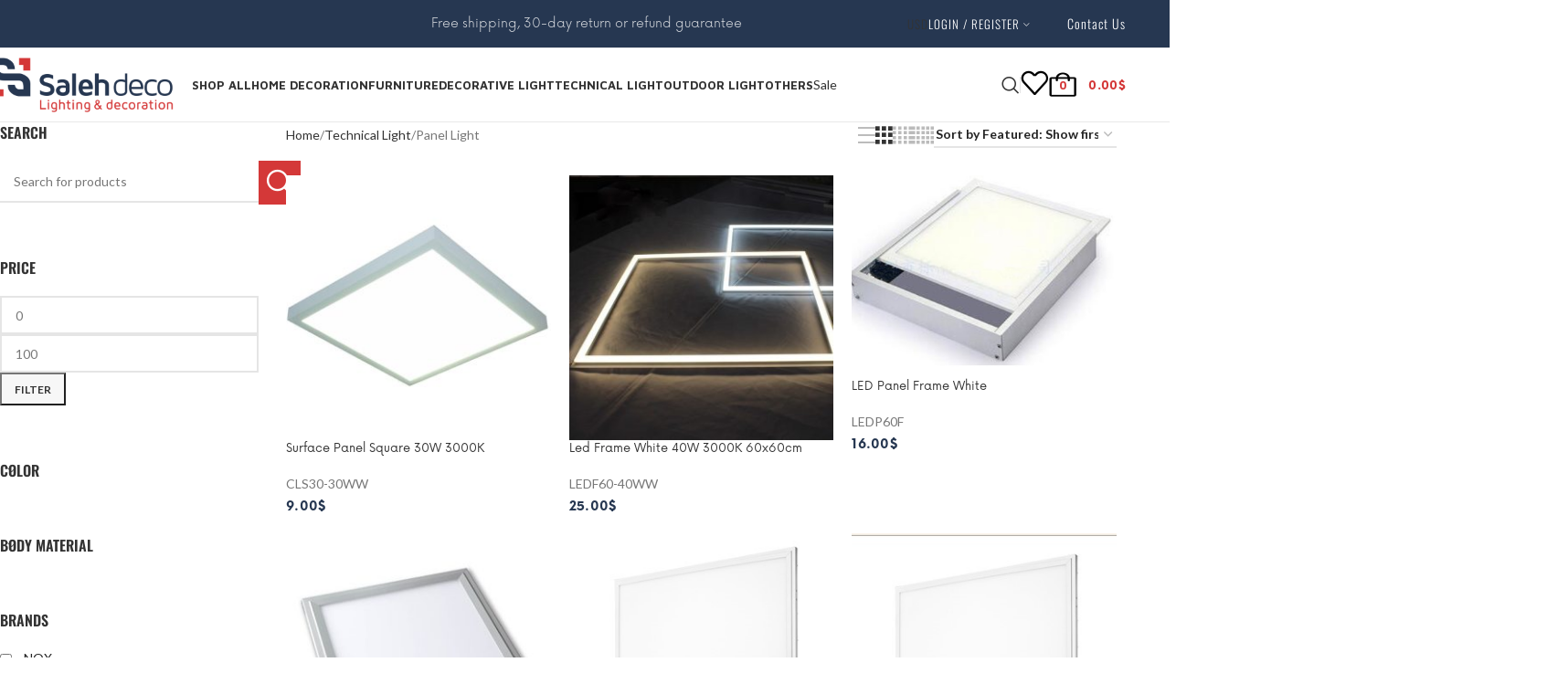

--- FILE ---
content_type: text/html; charset=UTF-8
request_url: https://salehdeco.com/product-category/technical-light/panel-light/
body_size: 47137
content:
<!DOCTYPE html>
<html lang="en-US">
<head>
	<meta charset="UTF-8">
	<link rel="profile" href="https://gmpg.org/xfn/11">
	<link rel="pingback" href="https://salehdeco.com/xmlrpc.php">

	<title>Panel Light &#8211; Saleh Deco</title>
<meta name='robots' content='max-image-preview:large' />
	<style>img:is([sizes="auto" i], [sizes^="auto," i]) { contain-intrinsic-size: 3000px 1500px }</style>
	<script type="8ba288d294b9184acb3257af-text/javascript">window._wca = window._wca || [];</script>
<link rel='dns-prefetch' href='//stats.wp.com' />
<link rel='dns-prefetch' href='//www.googletagmanager.com' />
<link rel='dns-prefetch' href='//fonts.googleapis.com' />
<link rel="alternate" type="application/rss+xml" title="Saleh Deco &raquo; Feed" href="https://salehdeco.com/feed/" />
<link rel="alternate" type="application/rss+xml" title="Saleh Deco &raquo; Panel Light Category Feed" href="https://salehdeco.com/product-category/technical-light/panel-light/feed/" />
<style id='cf-frontend-style-inline-css' type='text/css'>
@font-face {
	font-family: 'Oswald';
	font-weight: 700;
	font-display: auto;
	src: url('https://salehdeco.com/wp-content/uploads/2023/05/Oswald-Bold.ttf') format('truetype');
}
@font-face {
	font-family: 'Oswald';
	font-weight: 200;
	font-display: auto;
	src: url('https://salehdeco.com/wp-content/uploads/2023/05/Oswald-ExtraLight.ttf') format('truetype');
}
@font-face {
	font-family: 'Oswald';
	font-weight: 300;
	font-display: auto;
	src: url('https://salehdeco.com/wp-content/uploads/2023/05/Oswald-Light.ttf') format('truetype');
}
@font-face {
	font-family: 'Oswald';
	font-weight: 500;
	font-display: auto;
	src: url('https://salehdeco.com/wp-content/uploads/2023/05/Oswald-Medium.ttf') format('truetype');
}
@font-face {
	font-family: 'Oswald';
	font-weight: 400;
	font-display: auto;
	src: url('https://salehdeco.com/wp-content/uploads/2023/05/Oswald-Regular.ttf') format('truetype');
}
@font-face {
	font-family: 'Oswald';
	font-weight: 600;
	font-display: auto;
	src: url('https://salehdeco.com/wp-content/uploads/2023/05/Oswald-SemiBold.ttf') format('truetype');
}
@font-face {
	font-family: 'NowAlt';
	font-weight: 100;
	font-display: auto;
	src: url('https://salehdeco.com/wp-content/uploads/2023/05/NowAlt-Thin.otf') format('OpenType');
}
@font-face {
	font-family: 'NowAlt';
	font-weight: 300;
	font-display: auto;
	src: url('https://salehdeco.com/wp-content/uploads/2023/05/NowAlt-Light.otf') format('OpenType');
}
@font-face {
	font-family: 'NowAlt';
	font-weight: 500;
	font-display: auto;
	src: url('https://salehdeco.com/wp-content/uploads/2023/05/NowAlt-Medium.otf') format('OpenType');
}
@font-face {
	font-family: 'NowAlt';
	font-weight: 400;
	font-display: auto;
	src: url('https://salehdeco.com/wp-content/uploads/2023/05/NowAlt-Regular.otf') format('OpenType');
}
@font-face {
	font-family: 'NowAlt';
	font-weight: 700;
	font-display: auto;
	src: url('https://salehdeco.com/wp-content/uploads/2023/05/NowAlt-Bold.otf') format('OpenType');
}
@font-face {
	font-family: 'Now';
	font-weight: 100;
	font-display: auto;
	src: url('https://salehdeco.com/wp-content/uploads/2023/05/Now-Thin.otf') format('OpenType');
}
@font-face {
	font-family: 'Now';
	font-weight: 400;
	font-display: auto;
	src: url('https://salehdeco.com/wp-content/uploads/2023/05/Now-Regular.otf') format('OpenType');
}
@font-face {
	font-family: 'Now';
	font-weight: 500;
	font-display: auto;
	src: url('https://salehdeco.com/wp-content/uploads/2023/05/Now-Medium.otf') format('OpenType');
}
@font-face {
	font-family: 'Now';
	font-weight: 300;
	font-display: auto;
	src: url('https://salehdeco.com/wp-content/uploads/2023/05/Now-Light.otf') format('OpenType');
}
@font-face {
	font-family: 'Now';
	font-weight: 700;
	font-display: auto;
	src: url('https://salehdeco.com/wp-content/uploads/2023/05/Now-Bold.otf') format('OpenType');
}
</style>
<link rel='stylesheet' id='wp-block-library-css' href='https://salehdeco.com/wp-includes/css/dist/block-library/style.min.css?ver=7dd53675b90768f090f96be1c67d7ccf' type='text/css' media='all' />
<style id='safe-svg-svg-icon-style-inline-css' type='text/css'>
.safe-svg-cover{text-align:center}.safe-svg-cover .safe-svg-inside{display:inline-block;max-width:100%}.safe-svg-cover svg{fill:currentColor;height:100%;max-height:100%;max-width:100%;width:100%}

</style>
<link rel='stylesheet' id='mediaelement-css' href='https://salehdeco.com/wp-includes/js/mediaelement/mediaelementplayer-legacy.min.css?ver=4.2.17' type='text/css' media='all' />
<link rel='stylesheet' id='wp-mediaelement-css' href='https://salehdeco.com/wp-includes/js/mediaelement/wp-mediaelement.min.css?ver=7dd53675b90768f090f96be1c67d7ccf' type='text/css' media='all' />
<style id='jetpack-sharing-buttons-style-inline-css' type='text/css'>
.jetpack-sharing-buttons__services-list{display:flex;flex-direction:row;flex-wrap:wrap;gap:0;list-style-type:none;margin:5px;padding:0}.jetpack-sharing-buttons__services-list.has-small-icon-size{font-size:12px}.jetpack-sharing-buttons__services-list.has-normal-icon-size{font-size:16px}.jetpack-sharing-buttons__services-list.has-large-icon-size{font-size:24px}.jetpack-sharing-buttons__services-list.has-huge-icon-size{font-size:36px}@media print{.jetpack-sharing-buttons__services-list{display:none!important}}.editor-styles-wrapper .wp-block-jetpack-sharing-buttons{gap:0;padding-inline-start:0}ul.jetpack-sharing-buttons__services-list.has-background{padding:1.25em 2.375em}
</style>
<style id='global-styles-inline-css' type='text/css'>
:root{--wp--preset--aspect-ratio--square: 1;--wp--preset--aspect-ratio--4-3: 4/3;--wp--preset--aspect-ratio--3-4: 3/4;--wp--preset--aspect-ratio--3-2: 3/2;--wp--preset--aspect-ratio--2-3: 2/3;--wp--preset--aspect-ratio--16-9: 16/9;--wp--preset--aspect-ratio--9-16: 9/16;--wp--preset--color--black: #000000;--wp--preset--color--cyan-bluish-gray: #abb8c3;--wp--preset--color--white: #ffffff;--wp--preset--color--pale-pink: #f78da7;--wp--preset--color--vivid-red: #cf2e2e;--wp--preset--color--luminous-vivid-orange: #ff6900;--wp--preset--color--luminous-vivid-amber: #fcb900;--wp--preset--color--light-green-cyan: #7bdcb5;--wp--preset--color--vivid-green-cyan: #00d084;--wp--preset--color--pale-cyan-blue: #8ed1fc;--wp--preset--color--vivid-cyan-blue: #0693e3;--wp--preset--color--vivid-purple: #9b51e0;--wp--preset--gradient--vivid-cyan-blue-to-vivid-purple: linear-gradient(135deg,rgba(6,147,227,1) 0%,rgb(155,81,224) 100%);--wp--preset--gradient--light-green-cyan-to-vivid-green-cyan: linear-gradient(135deg,rgb(122,220,180) 0%,rgb(0,208,130) 100%);--wp--preset--gradient--luminous-vivid-amber-to-luminous-vivid-orange: linear-gradient(135deg,rgba(252,185,0,1) 0%,rgba(255,105,0,1) 100%);--wp--preset--gradient--luminous-vivid-orange-to-vivid-red: linear-gradient(135deg,rgba(255,105,0,1) 0%,rgb(207,46,46) 100%);--wp--preset--gradient--very-light-gray-to-cyan-bluish-gray: linear-gradient(135deg,rgb(238,238,238) 0%,rgb(169,184,195) 100%);--wp--preset--gradient--cool-to-warm-spectrum: linear-gradient(135deg,rgb(74,234,220) 0%,rgb(151,120,209) 20%,rgb(207,42,186) 40%,rgb(238,44,130) 60%,rgb(251,105,98) 80%,rgb(254,248,76) 100%);--wp--preset--gradient--blush-light-purple: linear-gradient(135deg,rgb(255,206,236) 0%,rgb(152,150,240) 100%);--wp--preset--gradient--blush-bordeaux: linear-gradient(135deg,rgb(254,205,165) 0%,rgb(254,45,45) 50%,rgb(107,0,62) 100%);--wp--preset--gradient--luminous-dusk: linear-gradient(135deg,rgb(255,203,112) 0%,rgb(199,81,192) 50%,rgb(65,88,208) 100%);--wp--preset--gradient--pale-ocean: linear-gradient(135deg,rgb(255,245,203) 0%,rgb(182,227,212) 50%,rgb(51,167,181) 100%);--wp--preset--gradient--electric-grass: linear-gradient(135deg,rgb(202,248,128) 0%,rgb(113,206,126) 100%);--wp--preset--gradient--midnight: linear-gradient(135deg,rgb(2,3,129) 0%,rgb(40,116,252) 100%);--wp--preset--font-size--small: 13px;--wp--preset--font-size--medium: 20px;--wp--preset--font-size--large: 36px;--wp--preset--font-size--x-large: 42px;--wp--preset--spacing--20: 0.44rem;--wp--preset--spacing--30: 0.67rem;--wp--preset--spacing--40: 1rem;--wp--preset--spacing--50: 1.5rem;--wp--preset--spacing--60: 2.25rem;--wp--preset--spacing--70: 3.38rem;--wp--preset--spacing--80: 5.06rem;--wp--preset--shadow--natural: 6px 6px 9px rgba(0, 0, 0, 0.2);--wp--preset--shadow--deep: 12px 12px 50px rgba(0, 0, 0, 0.4);--wp--preset--shadow--sharp: 6px 6px 0px rgba(0, 0, 0, 0.2);--wp--preset--shadow--outlined: 6px 6px 0px -3px rgba(255, 255, 255, 1), 6px 6px rgba(0, 0, 0, 1);--wp--preset--shadow--crisp: 6px 6px 0px rgba(0, 0, 0, 1);}:where(body) { margin: 0; }.wp-site-blocks > .alignleft { float: left; margin-right: 2em; }.wp-site-blocks > .alignright { float: right; margin-left: 2em; }.wp-site-blocks > .aligncenter { justify-content: center; margin-left: auto; margin-right: auto; }:where(.is-layout-flex){gap: 0.5em;}:where(.is-layout-grid){gap: 0.5em;}.is-layout-flow > .alignleft{float: left;margin-inline-start: 0;margin-inline-end: 2em;}.is-layout-flow > .alignright{float: right;margin-inline-start: 2em;margin-inline-end: 0;}.is-layout-flow > .aligncenter{margin-left: auto !important;margin-right: auto !important;}.is-layout-constrained > .alignleft{float: left;margin-inline-start: 0;margin-inline-end: 2em;}.is-layout-constrained > .alignright{float: right;margin-inline-start: 2em;margin-inline-end: 0;}.is-layout-constrained > .aligncenter{margin-left: auto !important;margin-right: auto !important;}.is-layout-constrained > :where(:not(.alignleft):not(.alignright):not(.alignfull)){margin-left: auto !important;margin-right: auto !important;}body .is-layout-flex{display: flex;}.is-layout-flex{flex-wrap: wrap;align-items: center;}.is-layout-flex > :is(*, div){margin: 0;}body .is-layout-grid{display: grid;}.is-layout-grid > :is(*, div){margin: 0;}body{padding-top: 0px;padding-right: 0px;padding-bottom: 0px;padding-left: 0px;}a:where(:not(.wp-element-button)){text-decoration: none;}:root :where(.wp-element-button, .wp-block-button__link){background-color: #32373c;border-width: 0;color: #fff;font-family: inherit;font-size: inherit;line-height: inherit;padding: calc(0.667em + 2px) calc(1.333em + 2px);text-decoration: none;}.has-black-color{color: var(--wp--preset--color--black) !important;}.has-cyan-bluish-gray-color{color: var(--wp--preset--color--cyan-bluish-gray) !important;}.has-white-color{color: var(--wp--preset--color--white) !important;}.has-pale-pink-color{color: var(--wp--preset--color--pale-pink) !important;}.has-vivid-red-color{color: var(--wp--preset--color--vivid-red) !important;}.has-luminous-vivid-orange-color{color: var(--wp--preset--color--luminous-vivid-orange) !important;}.has-luminous-vivid-amber-color{color: var(--wp--preset--color--luminous-vivid-amber) !important;}.has-light-green-cyan-color{color: var(--wp--preset--color--light-green-cyan) !important;}.has-vivid-green-cyan-color{color: var(--wp--preset--color--vivid-green-cyan) !important;}.has-pale-cyan-blue-color{color: var(--wp--preset--color--pale-cyan-blue) !important;}.has-vivid-cyan-blue-color{color: var(--wp--preset--color--vivid-cyan-blue) !important;}.has-vivid-purple-color{color: var(--wp--preset--color--vivid-purple) !important;}.has-black-background-color{background-color: var(--wp--preset--color--black) !important;}.has-cyan-bluish-gray-background-color{background-color: var(--wp--preset--color--cyan-bluish-gray) !important;}.has-white-background-color{background-color: var(--wp--preset--color--white) !important;}.has-pale-pink-background-color{background-color: var(--wp--preset--color--pale-pink) !important;}.has-vivid-red-background-color{background-color: var(--wp--preset--color--vivid-red) !important;}.has-luminous-vivid-orange-background-color{background-color: var(--wp--preset--color--luminous-vivid-orange) !important;}.has-luminous-vivid-amber-background-color{background-color: var(--wp--preset--color--luminous-vivid-amber) !important;}.has-light-green-cyan-background-color{background-color: var(--wp--preset--color--light-green-cyan) !important;}.has-vivid-green-cyan-background-color{background-color: var(--wp--preset--color--vivid-green-cyan) !important;}.has-pale-cyan-blue-background-color{background-color: var(--wp--preset--color--pale-cyan-blue) !important;}.has-vivid-cyan-blue-background-color{background-color: var(--wp--preset--color--vivid-cyan-blue) !important;}.has-vivid-purple-background-color{background-color: var(--wp--preset--color--vivid-purple) !important;}.has-black-border-color{border-color: var(--wp--preset--color--black) !important;}.has-cyan-bluish-gray-border-color{border-color: var(--wp--preset--color--cyan-bluish-gray) !important;}.has-white-border-color{border-color: var(--wp--preset--color--white) !important;}.has-pale-pink-border-color{border-color: var(--wp--preset--color--pale-pink) !important;}.has-vivid-red-border-color{border-color: var(--wp--preset--color--vivid-red) !important;}.has-luminous-vivid-orange-border-color{border-color: var(--wp--preset--color--luminous-vivid-orange) !important;}.has-luminous-vivid-amber-border-color{border-color: var(--wp--preset--color--luminous-vivid-amber) !important;}.has-light-green-cyan-border-color{border-color: var(--wp--preset--color--light-green-cyan) !important;}.has-vivid-green-cyan-border-color{border-color: var(--wp--preset--color--vivid-green-cyan) !important;}.has-pale-cyan-blue-border-color{border-color: var(--wp--preset--color--pale-cyan-blue) !important;}.has-vivid-cyan-blue-border-color{border-color: var(--wp--preset--color--vivid-cyan-blue) !important;}.has-vivid-purple-border-color{border-color: var(--wp--preset--color--vivid-purple) !important;}.has-vivid-cyan-blue-to-vivid-purple-gradient-background{background: var(--wp--preset--gradient--vivid-cyan-blue-to-vivid-purple) !important;}.has-light-green-cyan-to-vivid-green-cyan-gradient-background{background: var(--wp--preset--gradient--light-green-cyan-to-vivid-green-cyan) !important;}.has-luminous-vivid-amber-to-luminous-vivid-orange-gradient-background{background: var(--wp--preset--gradient--luminous-vivid-amber-to-luminous-vivid-orange) !important;}.has-luminous-vivid-orange-to-vivid-red-gradient-background{background: var(--wp--preset--gradient--luminous-vivid-orange-to-vivid-red) !important;}.has-very-light-gray-to-cyan-bluish-gray-gradient-background{background: var(--wp--preset--gradient--very-light-gray-to-cyan-bluish-gray) !important;}.has-cool-to-warm-spectrum-gradient-background{background: var(--wp--preset--gradient--cool-to-warm-spectrum) !important;}.has-blush-light-purple-gradient-background{background: var(--wp--preset--gradient--blush-light-purple) !important;}.has-blush-bordeaux-gradient-background{background: var(--wp--preset--gradient--blush-bordeaux) !important;}.has-luminous-dusk-gradient-background{background: var(--wp--preset--gradient--luminous-dusk) !important;}.has-pale-ocean-gradient-background{background: var(--wp--preset--gradient--pale-ocean) !important;}.has-electric-grass-gradient-background{background: var(--wp--preset--gradient--electric-grass) !important;}.has-midnight-gradient-background{background: var(--wp--preset--gradient--midnight) !important;}.has-small-font-size{font-size: var(--wp--preset--font-size--small) !important;}.has-medium-font-size{font-size: var(--wp--preset--font-size--medium) !important;}.has-large-font-size{font-size: var(--wp--preset--font-size--large) !important;}.has-x-large-font-size{font-size: var(--wp--preset--font-size--x-large) !important;}
:where(.wp-block-post-template.is-layout-flex){gap: 1.25em;}:where(.wp-block-post-template.is-layout-grid){gap: 1.25em;}
:where(.wp-block-columns.is-layout-flex){gap: 2em;}:where(.wp-block-columns.is-layout-grid){gap: 2em;}
:root :where(.wp-block-pullquote){font-size: 1.5em;line-height: 1.6;}
</style>
<link rel='stylesheet' id='points-and-rewards-for-woocommerce-css' href='https://salehdeco.com/wp-content/plugins/points-and-rewards-for-woocommerce/public/css/points-rewards-for-woocommerce-public.min.css?ver=2.9.4' type='text/css' media='all' />
<link rel='stylesheet' id='wps-public-slick-css' href='https://salehdeco.com/wp-content/plugins/wallet-system-for-woocommerce/package/lib/slick/slick.min.css?ver=2.7.3' type='text/css' media='all' />
<link rel='stylesheet' id='wps-public-min-css' href='https://salehdeco.com/wp-content/plugins/wallet-system-for-woocommerce/public/css/wps-public.css?ver=2.7.3' type='text/css' media='all' />
<style id='woocommerce-inline-inline-css' type='text/css'>
.woocommerce form .form-row .required { visibility: visible; }
</style>
<link rel='stylesheet' id='elementor-frontend-css' href='https://salehdeco.com/wp-content/plugins/elementor/assets/css/frontend.min.css?ver=3.33.4' type='text/css' media='all' />
<link rel='stylesheet' id='widget-heading-css' href='https://salehdeco.com/wp-content/plugins/elementor/assets/css/widget-heading.min.css?ver=3.33.4' type='text/css' media='all' />
<link rel='stylesheet' id='e-sticky-css' href='https://salehdeco.com/wp-content/plugins/elementor-pro/assets/css/modules/sticky.min.css?ver=3.29.2' type='text/css' media='all' />
<link rel='stylesheet' id='widget-divider-css' href='https://salehdeco.com/wp-content/plugins/elementor/assets/css/widget-divider.min.css?ver=3.33.4' type='text/css' media='all' />
<link rel='stylesheet' id='e-animation-slideInRight-css' href='https://salehdeco.com/wp-content/plugins/elementor/assets/lib/animations/styles/slideInRight.min.css?ver=3.33.4' type='text/css' media='all' />
<link rel='stylesheet' id='e-animation-slideInDown-css' href='https://salehdeco.com/wp-content/plugins/elementor/assets/lib/animations/styles/slideInDown.min.css?ver=3.33.4' type='text/css' media='all' />
<link rel='stylesheet' id='e-popup-css' href='https://salehdeco.com/wp-content/plugins/elementor-pro/assets/css/conditionals/popup.min.css?ver=3.29.2' type='text/css' media='all' />
<link rel='stylesheet' id='elementor-icons-css' href='https://salehdeco.com/wp-content/plugins/elementor/assets/lib/eicons/css/elementor-icons.min.css?ver=5.44.0' type='text/css' media='all' />
<link rel='stylesheet' id='elementor-post-31-css' href='https://salehdeco.com/wp-content/uploads/elementor/css/post-31.css?ver=1769490140' type='text/css' media='all' />
<link rel='stylesheet' id='elementor-post-10282-css' href='https://salehdeco.com/wp-content/uploads/elementor/css/post-10282.css?ver=1769490140' type='text/css' media='all' />
<link rel='stylesheet' id='pwb-styles-frontend-css' href='https://salehdeco.com/wp-content/plugins/perfect-woocommerce-brands/build/frontend/css/style.css?ver=3.6.7' type='text/css' media='all' />
<link rel='stylesheet' id='a3wc_sort_display-css' href='//salehdeco.com/wp-content/uploads/sass/wc_sort_display.min.css?ver=1733575665' type='text/css' media='all' />
<link rel='stylesheet' id='wd-style-base-css' href='https://salehdeco.com/wp-content/themes/woodmart/css/parts/base.min.css?ver=8.2.7' type='text/css' media='all' />
<link rel='stylesheet' id='wd-helpers-wpb-elem-css' href='https://salehdeco.com/wp-content/themes/woodmart/css/parts/helpers-wpb-elem.min.css?ver=8.2.7' type='text/css' media='all' />
<link rel='stylesheet' id='wd-woo-curr-switch-css' href='https://salehdeco.com/wp-content/themes/woodmart/css/parts/int-woo-curr-switch.min.css?ver=8.2.7' type='text/css' media='all' />
<link rel='stylesheet' id='wd-revolution-slider-css' href='https://salehdeco.com/wp-content/themes/woodmart/css/parts/int-rev-slider.min.css?ver=8.2.7' type='text/css' media='all' />
<link rel='stylesheet' id='wd-elementor-base-css' href='https://salehdeco.com/wp-content/themes/woodmart/css/parts/int-elem-base.min.css?ver=8.2.7' type='text/css' media='all' />
<link rel='stylesheet' id='wd-elementor-pro-base-css' href='https://salehdeco.com/wp-content/themes/woodmart/css/parts/int-elementor-pro.min.css?ver=8.2.7' type='text/css' media='all' />
<link rel='stylesheet' id='wd-int-wordfence-css' href='https://salehdeco.com/wp-content/themes/woodmart/css/parts/int-wordfence.min.css?ver=8.2.7' type='text/css' media='all' />
<link rel='stylesheet' id='wd-woocommerce-base-css' href='https://salehdeco.com/wp-content/themes/woodmart/css/parts/woocommerce-base.min.css?ver=8.2.7' type='text/css' media='all' />
<link rel='stylesheet' id='wd-mod-star-rating-css' href='https://salehdeco.com/wp-content/themes/woodmart/css/parts/mod-star-rating.min.css?ver=8.2.7' type='text/css' media='all' />
<link rel='stylesheet' id='wd-woocommerce-block-notices-css' href='https://salehdeco.com/wp-content/themes/woodmart/css/parts/woo-mod-block-notices.min.css?ver=8.2.7' type='text/css' media='all' />
<link rel='stylesheet' id='wd-widget-active-filters-css' href='https://salehdeco.com/wp-content/themes/woodmart/css/parts/woo-widget-active-filters.min.css?ver=8.2.7' type='text/css' media='all' />
<link rel='stylesheet' id='wd-widget-collapse-css' href='https://salehdeco.com/wp-content/themes/woodmart/css/parts/opt-widget-collapse.min.css?ver=8.2.7' type='text/css' media='all' />
<link rel='stylesheet' id='wd-woo-shop-predefined-css' href='https://salehdeco.com/wp-content/themes/woodmart/css/parts/woo-shop-predefined.min.css?ver=8.2.7' type='text/css' media='all' />
<link rel='stylesheet' id='wd-woo-shop-el-products-per-page-css' href='https://salehdeco.com/wp-content/themes/woodmart/css/parts/woo-shop-el-products-per-page.min.css?ver=8.2.7' type='text/css' media='all' />
<link rel='stylesheet' id='wd-woo-shop-page-title-css' href='https://salehdeco.com/wp-content/themes/woodmart/css/parts/woo-shop-page-title.min.css?ver=8.2.7' type='text/css' media='all' />
<link rel='stylesheet' id='wd-woo-mod-shop-loop-head-css' href='https://salehdeco.com/wp-content/themes/woodmart/css/parts/woo-mod-shop-loop-head.min.css?ver=8.2.7' type='text/css' media='all' />
<link rel='stylesheet' id='wd-woo-shop-el-order-by-css' href='https://salehdeco.com/wp-content/themes/woodmart/css/parts/woo-shop-el-order-by.min.css?ver=8.2.7' type='text/css' media='all' />
<link rel='stylesheet' id='wd-woo-shop-el-products-view-css' href='https://salehdeco.com/wp-content/themes/woodmart/css/parts/woo-shop-el-products-view.min.css?ver=8.2.7' type='text/css' media='all' />
<link rel='stylesheet' id='wd-woo-shop-opt-without-title-css' href='https://salehdeco.com/wp-content/themes/woodmart/css/parts/woo-shop-opt-without-title.min.css?ver=8.2.7' type='text/css' media='all' />
<link rel='stylesheet' id='wd-wp-blocks-css' href='https://salehdeco.com/wp-content/themes/woodmart/css/parts/wp-blocks.min.css?ver=8.2.7' type='text/css' media='all' />
<link rel='stylesheet' id='child-style-css' href='https://salehdeco.com/wp-content/themes/woodmart-child-old/style.css?ver=8.2.7' type='text/css' media='all' />
<link rel='stylesheet' id='wd-header-base-css' href='https://salehdeco.com/wp-content/themes/woodmart/css/parts/header-base.min.css?ver=8.2.7' type='text/css' media='all' />
<link rel='stylesheet' id='wd-mod-tools-css' href='https://salehdeco.com/wp-content/themes/woodmart/css/parts/mod-tools.min.css?ver=8.2.7' type='text/css' media='all' />
<link rel='stylesheet' id='wd-header-elements-base-css' href='https://salehdeco.com/wp-content/themes/woodmart/css/parts/header-el-base.min.css?ver=8.2.7' type='text/css' media='all' />
<link rel='stylesheet' id='wd-button-css' href='https://salehdeco.com/wp-content/themes/woodmart/css/parts/el-button.min.css?ver=8.2.7' type='text/css' media='all' />
<link rel='stylesheet' id='wd-social-icons-css' href='https://salehdeco.com/wp-content/themes/woodmart/css/parts/el-social-icons.min.css?ver=8.2.7' type='text/css' media='all' />
<link rel='stylesheet' id='wd-woo-mod-login-form-css' href='https://salehdeco.com/wp-content/themes/woodmart/css/parts/woo-mod-login-form.min.css?ver=8.2.7' type='text/css' media='all' />
<link rel='stylesheet' id='wd-header-my-account-css' href='https://salehdeco.com/wp-content/themes/woodmart/css/parts/header-el-my-account.min.css?ver=8.2.7' type='text/css' media='all' />
<link rel='stylesheet' id='wd-header-mobile-nav-dropdown-css' href='https://salehdeco.com/wp-content/themes/woodmart/css/parts/header-el-mobile-nav-dropdown.min.css?ver=8.2.7' type='text/css' media='all' />
<link rel='stylesheet' id='wd-header-cart-side-css' href='https://salehdeco.com/wp-content/themes/woodmart/css/parts/header-el-cart-side.min.css?ver=8.2.7' type='text/css' media='all' />
<link rel='stylesheet' id='wd-woo-mod-quantity-css' href='https://salehdeco.com/wp-content/themes/woodmart/css/parts/woo-mod-quantity.min.css?ver=8.2.7' type='text/css' media='all' />
<link rel='stylesheet' id='wd-header-cart-css' href='https://salehdeco.com/wp-content/themes/woodmart/css/parts/header-el-cart.min.css?ver=8.2.7' type='text/css' media='all' />
<link rel='stylesheet' id='wd-widget-shopping-cart-css' href='https://salehdeco.com/wp-content/themes/woodmart/css/parts/woo-widget-shopping-cart.min.css?ver=8.2.7' type='text/css' media='all' />
<link rel='stylesheet' id='wd-widget-product-list-css' href='https://salehdeco.com/wp-content/themes/woodmart/css/parts/woo-widget-product-list.min.css?ver=8.2.7' type='text/css' media='all' />
<link rel='stylesheet' id='wd-text-block-css' href='https://salehdeco.com/wp-content/themes/woodmart/css/parts/el-text-block.min.css?ver=8.2.7' type='text/css' media='all' />
<link rel='stylesheet' id='wd-header-search-css' href='https://salehdeco.com/wp-content/themes/woodmart/css/parts/header-el-search.min.css?ver=8.2.7' type='text/css' media='all' />
<link rel='stylesheet' id='wd-wd-search-form-css' href='https://salehdeco.com/wp-content/themes/woodmart/css/parts/wd-search-form.min.css?ver=8.2.7' type='text/css' media='all' />
<link rel='stylesheet' id='wd-wd-search-results-css' href='https://salehdeco.com/wp-content/themes/woodmart/css/parts/wd-search-results.min.css?ver=8.2.7' type='text/css' media='all' />
<link rel='stylesheet' id='wd-wd-search-dropdown-css' href='https://salehdeco.com/wp-content/themes/woodmart/css/parts/wd-search-dropdown.min.css?ver=8.2.7' type='text/css' media='all' />
<link rel='stylesheet' id='wd-page-title-css' href='https://salehdeco.com/wp-content/themes/woodmart/css/parts/page-title.min.css?ver=8.2.7' type='text/css' media='all' />
<link rel='stylesheet' id='wd-off-canvas-sidebar-css' href='https://salehdeco.com/wp-content/themes/woodmart/css/parts/opt-off-canvas-sidebar.min.css?ver=8.2.7' type='text/css' media='all' />
<link rel='stylesheet' id='wd-widget-product-cat-css' href='https://salehdeco.com/wp-content/themes/woodmart/css/parts/woo-widget-product-cat.min.css?ver=8.2.7' type='text/css' media='all' />
<link rel='stylesheet' id='wd-widget-slider-price-filter-css' href='https://salehdeco.com/wp-content/themes/woodmart/css/parts/woo-widget-slider-price-filter.min.css?ver=8.2.7' type='text/css' media='all' />
<link rel='stylesheet' id='wd-widget-wd-layered-nav-css' href='https://salehdeco.com/wp-content/themes/woodmart/css/parts/woo-widget-wd-layered-nav.min.css?ver=8.2.7' type='text/css' media='all' />
<link rel='stylesheet' id='wd-woo-mod-swatches-base-css' href='https://salehdeco.com/wp-content/themes/woodmart/css/parts/woo-mod-swatches-base.min.css?ver=8.2.7' type='text/css' media='all' />
<link rel='stylesheet' id='wd-woo-mod-swatches-filter-css' href='https://salehdeco.com/wp-content/themes/woodmart/css/parts/woo-mod-swatches-filter.min.css?ver=8.2.7' type='text/css' media='all' />
<link rel='stylesheet' id='wd-widget-tag-cloud-css' href='https://salehdeco.com/wp-content/themes/woodmart/css/parts/widget-tag-cloud.min.css?ver=8.2.7' type='text/css' media='all' />
<link rel='stylesheet' id='wd-woo-mod-swatches-style-1-css' href='https://salehdeco.com/wp-content/themes/woodmart/css/parts/woo-mod-swatches-style-1.min.css?ver=8.2.7' type='text/css' media='all' />
<link rel='stylesheet' id='wd-woo-mod-swatches-style-4-css' href='https://salehdeco.com/wp-content/themes/woodmart/css/parts/woo-mod-swatches-style-4.min.css?ver=8.2.7' type='text/css' media='all' />
<link rel='stylesheet' id='wd-shop-filter-area-css' href='https://salehdeco.com/wp-content/themes/woodmart/css/parts/woo-shop-el-filters-area.min.css?ver=8.2.7' type='text/css' media='all' />
<link rel='stylesheet' id='wd-woo-opt-title-limit-css' href='https://salehdeco.com/wp-content/themes/woodmart/css/parts/woo-opt-title-limit.min.css?ver=8.2.7' type='text/css' media='all' />
<link rel='stylesheet' id='wd-product-loop-css' href='https://salehdeco.com/wp-content/themes/woodmart/css/parts/woo-product-loop.min.css?ver=8.2.7' type='text/css' media='all' />
<link rel='stylesheet' id='wd-product-loop-quick-css' href='https://salehdeco.com/wp-content/themes/woodmart/css/parts/woo-product-loop-quick.min.css?ver=8.2.7' type='text/css' media='all' />
<link rel='stylesheet' id='wd-woo-mod-add-btn-replace-css' href='https://salehdeco.com/wp-content/themes/woodmart/css/parts/woo-mod-add-btn-replace.min.css?ver=8.2.7' type='text/css' media='all' />
<link rel='stylesheet' id='wd-categories-loop-default-css' href='https://salehdeco.com/wp-content/themes/woodmart/css/parts/woo-categories-loop-default-old.min.css?ver=8.2.7' type='text/css' media='all' />
<link rel='stylesheet' id='wd-woo-categories-loop-css' href='https://salehdeco.com/wp-content/themes/woodmart/css/parts/woo-categories-loop.min.css?ver=8.2.7' type='text/css' media='all' />
<link rel='stylesheet' id='wd-categories-loop-css' href='https://salehdeco.com/wp-content/themes/woodmart/css/parts/woo-categories-loop-old.min.css?ver=8.2.7' type='text/css' media='all' />
<link rel='stylesheet' id='wd-sticky-loader-css' href='https://salehdeco.com/wp-content/themes/woodmart/css/parts/mod-sticky-loader.min.css?ver=8.2.7' type='text/css' media='all' />
<link rel='stylesheet' id='wd-footer-base-css' href='https://salehdeco.com/wp-content/themes/woodmart/css/parts/footer-base.min.css?ver=8.2.7' type='text/css' media='all' />
<link rel='stylesheet' id='wd-list-css' href='https://salehdeco.com/wp-content/themes/woodmart/css/parts/el-list.min.css?ver=8.2.7' type='text/css' media='all' />
<link rel='stylesheet' id='wd-el-list-css' href='https://salehdeco.com/wp-content/themes/woodmart/css/parts/el-list-wpb-elem.min.css?ver=8.2.7' type='text/css' media='all' />
<link rel='stylesheet' id='wd-widget-nav-css' href='https://salehdeco.com/wp-content/themes/woodmart/css/parts/widget-nav.min.css?ver=8.2.7' type='text/css' media='all' />
<link rel='stylesheet' id='wd-scroll-top-css' href='https://salehdeco.com/wp-content/themes/woodmart/css/parts/opt-scrolltotop.min.css?ver=8.2.7' type='text/css' media='all' />
<link rel='stylesheet' id='wd-header-my-account-sidebar-css' href='https://salehdeco.com/wp-content/themes/woodmart/css/parts/header-el-my-account-sidebar.min.css?ver=8.2.7' type='text/css' media='all' />
<link rel='stylesheet' id='wd-bottom-toolbar-css' href='https://salehdeco.com/wp-content/themes/woodmart/css/parts/opt-bottom-toolbar.min.css?ver=8.2.7' type='text/css' media='all' />
<link rel='stylesheet' id='wd-shop-off-canvas-sidebar-css' href='https://salehdeco.com/wp-content/themes/woodmart/css/parts/opt-shop-off-canvas-sidebar.min.css?ver=8.2.7' type='text/css' media='all' />
<link rel='stylesheet' id='wd-mod-sticky-sidebar-opener-css' href='https://salehdeco.com/wp-content/themes/woodmart/css/parts/mod-sticky-sidebar-opener.min.css?ver=8.2.7' type='text/css' media='all' />
<link rel='stylesheet' id='wd-woo-page-empty-page-css' href='https://salehdeco.com/wp-content/themes/woodmart/css/parts/woo-page-empty-page.min.css?ver=8.2.7' type='text/css' media='all' />
<link rel='stylesheet' id='xts-style-theme_settings_default-css' href='https://salehdeco.com/wp-content/uploads/2025/11/xts-theme_settings_default-1764236036.css?ver=8.2.7' type='text/css' media='all' />
<link rel='stylesheet' id='xts-google-fonts-css' href='https://fonts.googleapis.com/css?family=Lato%3A400%2C700%7CMaven+Pro%3A400%2C600%2C500%2C700&#038;ver=8.2.7' type='text/css' media='all' />
<link rel='stylesheet' id='elementor-gf-local-roboto-css' href='https://salehdeco.com/wp-content/uploads/elementor/google-fonts/css/roboto.css?ver=1750837939' type='text/css' media='all' />
<script type="8ba288d294b9184acb3257af-text/javascript" src="https://salehdeco.com/wp-includes/js/jquery/jquery.min.js?ver=3.7.1" id="jquery-core-js"></script>
<script type="8ba288d294b9184acb3257af-text/javascript" src="https://salehdeco.com/wp-includes/js/jquery/jquery-migrate.min.js?ver=3.4.1" id="jquery-migrate-js"></script>
<script type="8ba288d294b9184acb3257af-text/javascript" src="https://salehdeco.com/wp-includes/js/clipboard.min.js?ver=2.0.11" id="clipboard-js"></script>
<script type="8ba288d294b9184acb3257af-text/javascript" id="points-and-rewards-for-woocommerce-js-extra">
/* <![CDATA[ */
var wps_wpr = {"ajaxurl":"https:\/\/salehdeco.com\/wp-admin\/admin-ajax.php","message":"Please enter a valid points","empty_notice":"Please enter some points !!","minimum_points":"50","confirmation_msg":"Do you really want to upgrade your user level as this process will deduct the required points from your account?","minimum_points_text":"The minimum Points Required To Convert Points To Coupons is 50","wps_wpr_custom_notice":"The number of points you had entered will get deducted from your Account","wps_wpr_nonce":"0c401d6db1","not_allowed":"Please enter some valid points!","not_suffient":"You do not have a sufficient amount of points","above_order_limit":"Entered points do not apply to this order.","points_empty":"Please enter points.","checkout_page":"","wps_user_current_points":"0","is_restrict_message_enable":"","is_restrict_status_set":"","wps_restrict_rewards_msg":"You will not get any Reward Points","wps_wpr_game_setting":[],"wps_wpr_select_spin_stop":[],"wps_is_user_login":"","get_min_redeem_req":"1","is_cart_redeem_sett_enable":"1","is_checkout_redeem_enable":"1","points_coupon_name":"Cart Discount","wps_points_name":"Points","points_message_require":"You require : ","points_more_to_redeem":" points more to get redeem","wps_add_a_points":"Add a points","wps_apply_points":"Apply Points"};
/* ]]> */
</script>
<script type="8ba288d294b9184acb3257af-text/javascript" src="https://salehdeco.com/wp-content/plugins/points-and-rewards-for-woocommerce/public/js/points-rewards-for-woocommerce-public.min.js?ver=2.9.4" id="points-and-rewards-for-woocommerce-js"></script>
<script type="8ba288d294b9184acb3257af-text/javascript" src="https://salehdeco.com/wp-content/plugins/wallet-system-for-woocommerce/package/lib/slick/slick.min.js?ver=2.7.3" id="wps-silk-script-js"></script>
<script type="8ba288d294b9184acb3257af-text/javascript" id="wallet-system-for-woocommerce-js-extra">
/* <![CDATA[ */
var wsfw_public_param = {"ajaxurl":"https:\/\/salehdeco.com\/wp-admin\/admin-ajax.php","nonce":"d332255418","datatable_pagination_text":"Rows per page _MENU_","datatable_info":"_START_ - _END_ of _TOTAL_","wsfw_ajax_error":"An error occured!","wsfw_amount_error":"Enter amount greater than 0","wsfw_min_wallet_withdrawal":"Wallet Withdrawal Amount Must Be Greater Than","wsfw_max_wallet_withdrawal":"Wallet Withdrawal Amount Should Be Less Than","wsfw_min_wallet_transfer":"Wallet Transfer Amount Must Be Greater Than","wsfw_max_wallet_transfer":"Wallet Transfer Amount Should Be Less Than","wsfw_partial_payment_msg":"Amount want to use from wallet","wsfw_apply_wallet_msg":"Apply wallet","wsfw_transfer_amount_error":"Transfer amount should be less than or equal to wallet balance.","wsfw_withdrawal_amount_error":"Withdrawal amount should be less than or equal to wallet balance.","wsfw_recharge_minamount_error":"Recharge amount should be greater than or equal to ","wsfw_recharge_maxamount_error":"Recharge amount should be less than or equal to ","wsfw_wallet_transfer":"You cannot transfer amount to yourself.","wsfw_unset_amount":"Wallet Amount Removed","wsfw_wallet_paypal":"","wps_wsfw_notification_color":""};
/* ]]> */
</script>
<script type="8ba288d294b9184acb3257af-text/javascript" src="https://salehdeco.com/wp-content/plugins/wallet-system-for-woocommerce/public/src/js/wallet-system-for-woocommerce-public.js?ver=2.7.3" id="wallet-system-for-woocommerce-js"></script>
<script type="8ba288d294b9184acb3257af-text/javascript" id="wallet-system-for-woocommercecommon-js-extra">
/* <![CDATA[ */
var wsfw_common_param = {"ajaxurl":"https:\/\/salehdeco.com\/wp-admin\/admin-ajax.php","nonce":"046ccbe76b"};
/* ]]> */
</script>
<script type="8ba288d294b9184acb3257af-text/javascript" src="https://salehdeco.com/wp-content/plugins/wallet-system-for-woocommerce/common/src/js/wallet-system-for-woocommerce-common.js?ver=2.7.3" id="wallet-system-for-woocommercecommon-js"></script>
<script type="8ba288d294b9184acb3257af-text/javascript" src="https://salehdeco.com/wp-content/plugins/woocommerce/assets/js/jquery-blockui/jquery.blockUI.min.js?ver=2.7.0-wc.10.3.7" id="wc-jquery-blockui-js" defer="defer" data-wp-strategy="defer"></script>
<script type="8ba288d294b9184acb3257af-text/javascript" id="wc-add-to-cart-js-extra">
/* <![CDATA[ */
var wc_add_to_cart_params = {"ajax_url":"\/wp-admin\/admin-ajax.php","wc_ajax_url":"\/?wc-ajax=%%endpoint%%","i18n_view_cart":"View cart","cart_url":"https:\/\/salehdeco.com\/cart\/","is_cart":"","cart_redirect_after_add":"no"};
/* ]]> */
</script>
<script type="8ba288d294b9184acb3257af-text/javascript" src="https://salehdeco.com/wp-content/plugins/woocommerce/assets/js/frontend/add-to-cart.min.js?ver=10.3.7" id="wc-add-to-cart-js" defer="defer" data-wp-strategy="defer"></script>
<script type="8ba288d294b9184acb3257af-text/javascript" src="https://salehdeco.com/wp-content/plugins/woocommerce/assets/js/js-cookie/js.cookie.min.js?ver=2.1.4-wc.10.3.7" id="wc-js-cookie-js" defer="defer" data-wp-strategy="defer"></script>
<script type="8ba288d294b9184acb3257af-text/javascript" id="woocommerce-js-extra">
/* <![CDATA[ */
var woocommerce_params = {"ajax_url":"\/wp-admin\/admin-ajax.php","wc_ajax_url":"\/?wc-ajax=%%endpoint%%","i18n_password_show":"Show password","i18n_password_hide":"Hide password"};
/* ]]> */
</script>
<script type="8ba288d294b9184acb3257af-text/javascript" src="https://salehdeco.com/wp-content/plugins/woocommerce/assets/js/frontend/woocommerce.min.js?ver=10.3.7" id="woocommerce-js" defer="defer" data-wp-strategy="defer"></script>
<script type="8ba288d294b9184acb3257af-text/javascript" src="https://stats.wp.com/s-202606.js" id="woocommerce-analytics-js" defer="defer" data-wp-strategy="defer"></script>

<!-- Google tag (gtag.js) snippet added by Site Kit -->
<!-- Google Analytics snippet added by Site Kit -->
<script type="8ba288d294b9184acb3257af-text/javascript" src="https://www.googletagmanager.com/gtag/js?id=GT-NNXBGFK" id="google_gtagjs-js" async></script>
<script type="8ba288d294b9184acb3257af-text/javascript" id="google_gtagjs-js-after">
/* <![CDATA[ */
window.dataLayer = window.dataLayer || [];function gtag(){dataLayer.push(arguments);}
gtag("set","linker",{"domains":["salehdeco.com"]});
gtag("js", new Date());
gtag("set", "developer_id.dZTNiMT", true);
gtag("config", "GT-NNXBGFK");
/* ]]> */
</script>
<script type="8ba288d294b9184acb3257af-text/javascript" src="https://salehdeco.com/wp-content/themes/woodmart/js/libs/device.min.js?ver=8.2.7" id="wd-device-library-js"></script>
<script type="8ba288d294b9184acb3257af-text/javascript" src="https://salehdeco.com/wp-content/themes/woodmart/js/scripts/global/scrollBar.min.js?ver=8.2.7" id="wd-scrollbar-js"></script>
<link rel="https://api.w.org/" href="https://salehdeco.com/wp-json/" /><link rel="alternate" title="JSON" type="application/json" href="https://salehdeco.com/wp-json/wp/v2/product_cat/1852" /><link rel="EditURI" type="application/rsd+xml" title="RSD" href="https://salehdeco.com/xmlrpc.php?rsd" />

<meta name="generator" content="Site Kit by Google 1.171.0" /><link rel="stylesheet" type="text/css" href="//use.fontawesome.com/releases/v5.7.2/css/all.css">
<!-- Facebook Pixel Code -->
<script type="8ba288d294b9184acb3257af-text/javascript">
  !function(f,b,e,v,n,t,s)
  {if(f.fbq)return;n=f.fbq=function(){n.callMethod?
  n.callMethod.apply(n,arguments):n.queue.push(arguments)};
  if(!f._fbq)f._fbq=n;n.push=n;n.loaded=!0;n.version='2.0';
  n.queue=[];t=b.createElement(e);t.async=!0;
  t.src=v;s=b.getElementsByTagName(e)[0];
  s.parentNode.insertBefore(t,s)}(window, document,'script',
  'https://connect.facebook.net/en_US/fbevents.js');
  fbq('init', '1816475898820830'); 
  fbq('track', 'PageView');
</script>
<noscript><img height="1" width="1" style="display:none" src="https://www.facebook.com/tr?id=1816475898820830&ev=PageView&noscript=1" /></noscript>
<!-- End Facebook Pixel Code -->
	<style>img#wpstats{display:none}</style>
							<meta name="viewport" content="width=device-width, initial-scale=1.0, maximum-scale=1.0, user-scalable=no">
										<noscript><style>.woocommerce-product-gallery{ opacity: 1 !important; }</style></noscript>
	<meta name="generator" content="Elementor 3.33.4; features: additional_custom_breakpoints; settings: css_print_method-external, google_font-enabled, font_display-swap">
			<style>
				.e-con.e-parent:nth-of-type(n+4):not(.e-lazyloaded):not(.e-no-lazyload),
				.e-con.e-parent:nth-of-type(n+4):not(.e-lazyloaded):not(.e-no-lazyload) * {
					background-image: none !important;
				}
				@media screen and (max-height: 1024px) {
					.e-con.e-parent:nth-of-type(n+3):not(.e-lazyloaded):not(.e-no-lazyload),
					.e-con.e-parent:nth-of-type(n+3):not(.e-lazyloaded):not(.e-no-lazyload) * {
						background-image: none !important;
					}
				}
				@media screen and (max-height: 640px) {
					.e-con.e-parent:nth-of-type(n+2):not(.e-lazyloaded):not(.e-no-lazyload),
					.e-con.e-parent:nth-of-type(n+2):not(.e-lazyloaded):not(.e-no-lazyload) * {
						background-image: none !important;
					}
				}
			</style>
			<noscript><style>.lazyload[data-src]{display:none !important;}</style></noscript><style>.lazyload{background-image:none !important;}.lazyload:before{background-image:none !important;}</style><meta name="generator" content="Powered by Slider Revolution 6.7.34 - responsive, Mobile-Friendly Slider Plugin for WordPress with comfortable drag and drop interface." />
<link rel="icon" href="https://salehdeco.com/wp-content/uploads/2023/04/cropped-favicon-saleh-deco-32x32.png" sizes="32x32" />
<link rel="icon" href="https://salehdeco.com/wp-content/uploads/2023/04/cropped-favicon-saleh-deco-192x192.png" sizes="192x192" />
<link rel="apple-touch-icon" href="https://salehdeco.com/wp-content/uploads/2023/04/cropped-favicon-saleh-deco-180x180.png" />
<meta name="msapplication-TileImage" content="https://salehdeco.com/wp-content/uploads/2023/04/cropped-favicon-saleh-deco-270x270.png" />
<script data-jetpack-boost="ignore" type="8ba288d294b9184acb3257af-text/javascript">function setREVStartSize(e){
			//window.requestAnimationFrame(function() {
				window.RSIW = window.RSIW===undefined ? window.innerWidth : window.RSIW;
				window.RSIH = window.RSIH===undefined ? window.innerHeight : window.RSIH;
				try {
					var pw = document.getElementById(e.c).parentNode.offsetWidth,
						newh;
					pw = pw===0 || isNaN(pw) || (e.l=="fullwidth" || e.layout=="fullwidth") ? window.RSIW : pw;
					e.tabw = e.tabw===undefined ? 0 : parseInt(e.tabw);
					e.thumbw = e.thumbw===undefined ? 0 : parseInt(e.thumbw);
					e.tabh = e.tabh===undefined ? 0 : parseInt(e.tabh);
					e.thumbh = e.thumbh===undefined ? 0 : parseInt(e.thumbh);
					e.tabhide = e.tabhide===undefined ? 0 : parseInt(e.tabhide);
					e.thumbhide = e.thumbhide===undefined ? 0 : parseInt(e.thumbhide);
					e.mh = e.mh===undefined || e.mh=="" || e.mh==="auto" ? 0 : parseInt(e.mh,0);
					if(e.layout==="fullscreen" || e.l==="fullscreen")
						newh = Math.max(e.mh,window.RSIH);
					else{
						e.gw = Array.isArray(e.gw) ? e.gw : [e.gw];
						for (var i in e.rl) if (e.gw[i]===undefined || e.gw[i]===0) e.gw[i] = e.gw[i-1];
						e.gh = e.el===undefined || e.el==="" || (Array.isArray(e.el) && e.el.length==0)? e.gh : e.el;
						e.gh = Array.isArray(e.gh) ? e.gh : [e.gh];
						for (var i in e.rl) if (e.gh[i]===undefined || e.gh[i]===0) e.gh[i] = e.gh[i-1];
											
						var nl = new Array(e.rl.length),
							ix = 0,
							sl;
						e.tabw = e.tabhide>=pw ? 0 : e.tabw;
						e.thumbw = e.thumbhide>=pw ? 0 : e.thumbw;
						e.tabh = e.tabhide>=pw ? 0 : e.tabh;
						e.thumbh = e.thumbhide>=pw ? 0 : e.thumbh;
						for (var i in e.rl) nl[i] = e.rl[i]<window.RSIW ? 0 : e.rl[i];
						sl = nl[0];
						for (var i in nl) if (sl>nl[i] && nl[i]>0) { sl = nl[i]; ix=i;}
						var m = pw>(e.gw[ix]+e.tabw+e.thumbw) ? 1 : (pw-(e.tabw+e.thumbw)) / (e.gw[ix]);
						newh =  (e.gh[ix] * m) + (e.tabh + e.thumbh);
					}
					var el = document.getElementById(e.c);
					if (el!==null && el) el.style.height = newh+"px";
					el = document.getElementById(e.c+"_wrapper");
					if (el!==null && el) {
						el.style.height = newh+"px";
						el.style.display = "block";
					}
				} catch(e){
					console.log("Failure at Presize of Slider:" + e)
				}
			//});
		  };</script>
		<style type="text/css" id="wp-custom-css">
			.btn-size-large{min-height:85px !important}
			@media only screen and (max-width: 800px){.wd-header-cart.wd-design-2 .wd-cart-number, .wd-header-cart.wd-design-5 .wd-cart-number {display:none !important}
}
@media only screen and (min-width: 800px){
	.wd-header-wishlist .wd-tools-icon:before{
  
font-size: 30px !important;
    color: black !important;
}
}
.stock.in-stock,.wps_rma_outer_wrap_info,.order-again,#woodmart-woocommerce-layered-nav-11 .count{display:none !important;}
.irs--round .irs-grid { display:none !important;}
.irs--round .irs-bar,.irs--round .irs-from, .irs--round .irs-to, .irs--round .irs-single{background-color:rgb(212,56,56) !important}
.irs--round .irs-handle{border-color:rgb(212,56,56) !important}
.irs--round .irs-from:before, .irs--round .irs-to:before, .irs--round .irs-single:before{border-top-color:rgb(212,56,56) !important}
.current-selected-category a{color:#D43838 !important}
.ywgc_have_code{width:64% !important; margin:0}
ul:is(.woocommerce-error,.woocommerce-message,.woocommerce-info){width:65.5% !important; margin:0}
#wps_wpr_order_notice{margin-top:0}
.loop-desc-info{text-align:left !important;margin-bottom:5px}
.product-list-item .loop-desc-info{display:none}
.category-item{width: 33.33%; float: left; box-sizing: border-box; padding: 0 10px; margin-bottom: 20px;}
.elementor-element-2c0cf8e .category-item,.elementor-element-b23748c .category-item,.elementor-element-e9f9869 .category-item,.elementor-element-cee466a .category-item{width:100% !important;}
#user_registration_company_name_field,#user_registration_mof_number_field,#user_registration_vat_number_field,.star-rating{display:none;}
.widget-toggle-btn{background:transparent; padding:0px; float:right !important; margin-top:-5px}
#filter_by_brand-2 .widget-title{cursor:pointer;}
.widget-toggle-btn i {
       transition: all .25s ease;
    }

.widget-toggle-btn i{width: 24px;
    height: 24px;
    font-size: 10px;}
.new-tag ,.sale-tag{
    display: inline-block;
    padding: 2px 8px 1px 8px;
    border-radius: 1px;
    background-color: #D43838;
    color: #fff;
    vertical-align: middle;
    text-transform: uppercase;
    white-space: nowrap;
    font-weight: 600;
    font-size: 9px;
    position: relative;
    margin-top: -20px;
    align-self: flex-start; 
}
#company_name_field,#mof_number_field,#vat_number_field{display:none;}
.ur-frontend-form{padding:0px; border:none;}
.user-registration-profile-header,.user-registration-profile-fields h2{display:none !important}
.edit-password label{font-weight:bold;}
@media only screen and (min-width: 800px){
	.wps_wpr_apply_custom_points {margin-top:20px !important}}
.wd-star-rating{display:none;}
.woocommerce-orders-table__cell-order-actions .return{margin-top:0px}
.woocommerce-MyAccount-navigation ul li a{color:rgb(38,55,81);}

.ywgc-predefined-amount-button.selected_button ,.ywgc-predefined-amount-button.selected_button:hover{
    background-color: rgba(212, 56, 56, 1); 
}

.ywgc-manual-amount-container {
    margin-left:10px;
	height: 42px !important;}
#ywgc-manual-amount {
	width: 8em !important;}
#product-29549 .wd-wishlist-btn {visibility:hidden;}
.wd-my-account-links a:before {
	color: black;}
.woocommerce-MyAccount-navigation-link--dashboard a:before {
        content: "\f015";
      }
.woocommerce-MyAccount-navigation-link--edit-address a:before {
        content: "\f2b9";
      }
.wd-my-account-links .edit-address-link a:before {
    content: "\f2b9";font-family: 'Font Awesome 5 Free' !important;
}
.woocommerce-MyAccount-navigation-link--edit-account-info a:before {
        content: "\f05a";
      }
.wd-my-account-links .edit-account-link a:before {
    content: "\f05a";font-family: 'Font Awesome 5 Free' !important;font-weight:inherit !important
}
.woocommerce-MyAccount-navigation-link--wps-wallet a:before {
        content: "\f555";
      }
.wps-wallet-link a:before {
    content: "\f555";font-family: 'Font Awesome 5 Free' !important;font-weight:inherit !important
}
.woocommerce-MyAccount-navigation-link--p-review a:before {
        content: "\f005";
      }
.p-review-link a:before {
    content: "\f005";font-family: 'Font Awesome 5 Free' !important;font-weight:inherit !important
}
.woocommerce-MyAccount-navigation-link--wishlist a:before {
        content: "\f004";
      }
.woocommerce-MyAccount-navigation-link--customer-logout a:before {
      content: "\f137";    font-family: "woodmart-font" !important;
      }
.woocommerce-MyAccount-navigation-link--gift-cards a:before {
      content: "\f06b";   
      }
.gift-cards-link a:before {
    content: "\f06b";font-family: 'Font Awesome 5 Free' !important;font-weight:inherit !important
}
.woocommerce-MyAccount-navigation-link--orders a:before {
       content: "\f07a"; 
      }
.woocommerce-MyAccount-navigation-link--points a:before {
       content: "\f4be"; 
      }
.woocommerce-MyAccount-navigation-link :before {   font-family: 'Font Awesome 5 Free' !important;  display: inline-block;
        padding-right: 7px;
        vertical-align: middle;
        font-weight: 900;}
.sce-timer,.sce-seperator{display:none;}
#comments .avatar {
    flex: 1 0 auto;
    margin-left: 0;
}
.commentlist {
	list-style: none;}
.comment_container{display:flex;}
.commentlist .avatar {
    align-self: flex-start;
    max-width: 60px;
    border-radius: 50%;
    margin-inline-end: 20px;
}
.post-featured-image{margin-right:50px}
.commentlist .description {
    flex: 1 1 100%;
    width: 100%;
    max-width: 100%;
    --wd-tags-mb: 10px;
}
.commentlist>li {
    margin-bottom: 15px;
    padding-bottom: 15px;
    border-bottom: 1px solid var(--brdcolor-gray-300);
}
.pwb-single-product-brands {
    padding-top: 0em;
    gap: 0em;
}

#wps_wpr_order_notice, .wps_wpr_product_point{font-family:'Maven Pro';letter-spacing:1px;font-weight:500}
@media only screen and (min-width: 800px) {
.col-md-auto {
	flex: 0 0 100%;}

.cart-actions .button[name="update_cart"] {width:flex: 0 0 100%; float: right !important; margin-top:-40px}
.wps_wpr_apply_custom_points{float:left; width:100% !important;margin-top:50px}
input#wps_cart_points{max-width:230px !important;text-align:left; padding:0 15px;font-size:13px}
	:is(.woocommerce-error,.woocommerce-info) {
		background-color: #d43838;}
.custom_point_checkout:is(.woocommerce-error,.woocommerce-message,.woocommerce-info):before {    margin-top: -24px;}
	button#wps_cart_points_apply+p{color:white;}
button#wps_cart_points_apply{background-color:rgb(38,55,81);color:white;font-size:13px;padding: 5px 20px !important;
    min-height: var(--btn-height);}
}
.page-id-60 .wd-product-grid-slider-pagin, .popup-wishlist .wd-product-grid-slider-pagin{
    display: none !important;}
.page-id-60 .product-list-content.wd-scroll {margin-left: -180px;}
.page-id-60 div.wd-wishlist-product-actions {padding-top: 50px;}
.page-id-60 div.product-wrapper{margin-top: -55px;padding-bottom: 10px;    margin-left: 90px;}
.page-id-60 .product-grid-item :is(.product-image-link,.hover-img) img {height: 80px}
.page-id-60 .product-grid-item :is(.product-image-link,.hover-img) img {width: auto;}
.page-id-60 .wd-products-element{padding: 10px 10px;margin-top: -20px;border: 1px solid #eee;}
.page-id-60 .wd-wishlist-head {padding: 0px 20px;border: 1px solid #eee;}
.page-id-60 .wd-wishlist-head:not(.wd-border-off){padding-bottom: 0px!important;}
.page-id-60 .wd-wishlist-head h4.title{color: #242424;text-transform: uppercase;font-weight: 500;font-size: 16px;font-family: "Maven Pro", Arial, Helvetica, sans-serif !important;}
.page-id-60 div.star-rating,.page-id-60 .product-labels.labels-rectangular,.page-id-60 .woocommerce-product-details__short-description{
	display: none;}
.popup-wishlist  .product-list-item:not(:last-child) .product-wrapper {padding-bottom: 0px;margin-bottom:0px;}
.popup-wishlist .product-wrapper{
margin-left: 20px;margin-top: -35px;}
.wishlist.section i.eicon-close {
margin-top: 13px;}
.popup-wishlist .new.product-label{display:none;}
.popup-wishlist div.product-list-content.wd-scroll .woocommerce-product-details__short-description p{display:none;}

.whb-header-bottom-inner .elementor-button{background:transparent;padding:0px; margin:0px}
.popup-wishlist .size-woocommerce_thumbnail{min-width: 65px;
    max-width: 65px;height:56px !important}
.popup-wishlist .product-list-item .product-element-top {
    flex:0 0 150px !important;
  
}
.popup-wishlist .product-list-content {margin-left:-80px !important
}
.popup-wishlist .add_to_cart_button,.popup-wishlist .star-rating
{display:none;}
.popup-wishlist .price{font-size:13px !important}
.popup-wishlist .product-list-content{    padding-right: 20px !important;}

.popup-wishlist .wd-wishlist-remove {
	color:white !important;
	margin-right:-10px;
    position: absolute !important;
    right: 0;
    z-index: 2;
    width: 20px;
    height: 20px;
    border-radius: 50%;
    color: var(--color-gray-800);
    text-align: center;
    font-size: 10px;
    line-height: 20px;
}
.popup-wishlist .wd-action-btn.wd-style-text>a:before{color:black }
.popup-wishlist .wd-wishlist-remove {
    top: 20px;
    inset-inline-end: 10px;
}
html .product-image-summary-wrap .product_title{font-size:25px !important;margin-bottom:0px;}

.description_tab.active{border-bottom:3px solid rgb(212,56,56) !important;}
.wd-nav.wd-style-underline-reverse>li>a>.nav-link-text:after{display:none;}
.share-title{display:none !important}
.meta-label{color:#b7b7b7 !important;}
.icons-design-default .wd-social-icon {
    color: rgba(38, 55, 81, 1) !important;
}
.product-share.icons-design-default .wd-social-icon{margin:0 !important}
/*.wd-wishlist-btn span{text-transform:uppercase; letter-spacing:1px}
.single-product-page .wd-wishlist-btn {padding:10px 0px !important}*/
.summary-inner .product_meta{border:none;}
.product-tabs-wrapper{border-top:none !important}
.tabs-layout-tabs .shop_attributes{max-width:100% !important}
.shop_attributes th {width:20% !important;border-right:1px solid #eee}
.shop_attributes td {
    text-align: left;
    float: left;
    width: 80%;
}
.product-tabs-wrapper .tabs-layout-tabs>.wd-nav-tabs-wrapper{border-bottom:1px solid #eee !important;}
.single_add_to_cart_button{letter-spacing:1px;padding: 5px 30px !important ;}
.product_meta .meta-label{font-weight:normal;}
.sku,.product_meta a,.woocommerce-product-attributes-item__value{font-weight:600 !important; color:black}
table{border:1px solid #eee; }
table tr:first-child{padding-top:10px}
table tr:last-child{padding-bottom:30px}
table th{padding-left:20px !important}
table td{padding-right:20px !important}
.woocommerce-product-gallery .product-labels.labels-rectangular{right:auto !important}
.widget[class*="_tag_cloud"] .tagcloud a{background-color:#f4f8fa;border:none; color:black;font-size:14px !important;font-weight:600 !important;padding: 5px 8px;margin-right:5px;text-transform:uppercase;}
.widget[class*="_tag_cloud"] .tagcloud a:hover{background-color:rgb(38,55,81)}
.custom-tag {
    
    z-index: 1;
    display: inline-block;
  margin-left:5px !important;
	  margin-top:-22px !important;
    padding: 2px 4px;
    border-radius: calc(var(--wd-brd-radius) / 1.5);
    background-color: #D43838;
    color: #fff;
    vertical-align: middle;
    text-transform: uppercase;
    white-space: nowrap;
    font-weight: 600;
    font-size: 9px;
    font-family: var(--wd-text-font);
    line-height: 12px;
}
.wd-tools-element .wd-tools-icon:hover:before,.wd-action-btn.wd-style-icon>a:hover:before{color:#D43838  !important}
.searchform .searchsubmit:after{font-size:30px;}
.popup-wishlist .wd-my-account-sidebar,.popup-wishlist .wd-social-icons,.popup-wishlist .wd-wishlist-head,.popup-wishlist .wd-star-rating,.popup-wishlist .wd-wishlist-btn,.popup-wishlist .product-label.onsale {display:none !important}




.product-label{font-size:14px;padding:2px 5px}
.woocommerce-mini-cart__buttons .btn-cart{background-color:#263751 !important; color:white !important}
.woocommerce-mini-cart__buttons .checkout{background-color:rgb(212,56,56) !important;}
:is(.btn,.button,button,[type="submit"],[type="button"]):hover{background:transparent !important;color:rgba(212, 56, 56, 1) !important}
.mc4wp-form-fields .wd-spacing-10{     --wd-sp: 0px;}
.wd-entities-title{text-align:left; font-weight:normal; font-family:'Now' !important; font-size:13px !important}
.footer-column { margin-bottom:0px !important;}
.footer-sidebar .wd-list li { margin-bottom
:10px !important;}
.menu-footer-menu-categories-container li,#menu-footer-menu-footer-menu li{ margin-bottom:5px !important;}
.footer-sidebar { padding-bottom:0px;}
.price, .wd-star-rating{text-align:left;}
.price .amount,.amount bdi{font-family:'Now' !important}
.product-labels.labels-rectangular{    inset-inline-start: 10px !important;}
.wd-sub-menu li>a .menu-label{margin-top: -10px;margin-left:7px !important;}
.menu-label{margin-inline-start: 0px !important;}
.menu-label-red {
    --wd-label-color: rgba(212, 56, 56, 1) !important;
}
.product-label.new{background-color:rgba(212, 56, 56, 1) !important;}

@media (min-width: 800px){rs-bullets.tp-bullets.hermes.horizontal.nav-pos-hor-center.nav-pos-ver-bottom.nav-dir-horizontal.noSwipe{
	display:none!important;
}
}
.whb-general-header .wd-tools-element .wd-tools-icon:before{font-size:25px !important; color:white !important}
.subtotal-divider{display:none !important
}
.wd-cart-number{margin-left:-28px !important; margin-top:100px !important; color:rgba(212, 56, 56, 1); line-height:90px !important; }
.woocommerce-Price-amount{letter-spacing:0.3px}
:is(.wd-custom-icon,picture.wd-custom-icon img) {
   
	margin-bottom: 4px !important;}
.wd-cart-subtotal{margin-left:20px}
.menu-label:before,.wd-show-sidebar-btn{
	display:none !important;
}
@media (max-width: 800px){
rs-layer#slider-2-slide-2-layer-15,rs-layer#slider-2-slide-2-layer-10{
	display:none!important;
}
}

legend, h1, h2, h3, h4, h5, h6, .title,.woocommerce-Price-amount{font-family:"Oswald" !important}
.title-subtitle.wd-fontsize-m, .title-after_title.wd-fontsize-s,.whb-color-light .wd-header-text{font-family:"Now" !important}
.whb-col-right #menu-top-bar-left a,.wd-header-my-account a,.wd-account-style-text .wd-tools-text,.contact-btn{font-weight:300 !important;font-family:"Oswald" !important; letter-spacing:1px}
@media (min-width: 900px){
	.footer-column-3{display:flex;}
	#menu-footer-menu-categories{margin-right:20px; margin-left:50px; text-align:right}

}
@media (max-width: 900px){
	#nav_menu-18.widget{margin-bottom:0px;}
	#menu-footer-menu-categories{margin-top:20px}}
#menu-footer-menu-categories a, #menu-footer-menu-footer-menu a{color:white; font-family:"Now"}
.widget{border:none}
@media (min-width: 1022px){
.title-size-small {
    padding: 50px 0;
}
}

.plugin .footer #branding{display:none !important;}
.wpcf7  p:nth-child(4){text-align:center !important}
.searchform input[type="text"]{border-top:none; border-right:none; border-left:none}


button, html input[type="button"], input[type="reset"], input[type="submit"]{
	background-color:rgba(212, 56, 56, 1);
	float:none!important;
	color:#fff;
}
:is(.btn,.button,button,[type="submit"],[type="button"]):hover {
    color:#FFF;
    background-color:rgba(212, 56, 56, 1) ;
}
.wd-nav[class*="wd-style-"]>li:is(.wd-has-children,.menu-item-has-children)>a:after {
    display:none;
}
	#menu-top-bar-left.wd-nav[class*="wd-style-"]>li:is(.wd-has-children,	#menu-top-bar-left .menu-item-has-children)>a:after {
    display:block !important;
}
	
	.wd-header-my-account>a:after {
    margin-left: 4px;
    font-weight: normal;
    font-style: normal;
    font-size: 50%;
    content: "\f129";
    font-family: "woodmart-font";
}
.wd-nav[class*="wd-style-"]>li:hover>a {
	  border-bottom:3px solid rgba(212, 56, 56, 1);
    color: #000;
}
.wd-dropdown-menu.wd-design-sized:not(.wd-scroll), .wd-dropdown-menu.wd-design-sized.wd-scroll .wd-dropdown-inner {
	margin-top: 21px!important;}



.whb-header-bottom .wd-dropdown{margin-top:-55px; border:none; box-shadow:none;}
.frsh-txt{margin-left: 300px; font-size:14px !important; font-weight:300 !important}
.contact-btn{background-color:transparent !important;color:white !important;font-size:14px }
.buy-btn{color:#D43838 !important}
.min-footer a{padding-right:20px; font-weight:bold !important}

.wd-social-icons a:not(.social-facebook){background-color:rgb(255,255,355,0.1);padding:10px !important}
.social-facebook{background-color:rgb(255,255,355,0.1);padding:10px 13px !important}
.icons-design-default .wd-social-icon{margin:5px !important}
.wd-social-icons.icons-size-default .wd-icon{font-size:15px}
.wd-product-brands{display:none;}
.wd-hover-quick .wd-add-btn>a,.wd-hover-quick .wd-add-btn>a:hover,.single_add_to_cart_button{background-color:rgba(38, 55, 81, 1)}
.amount{color:rgba(38, 55, 81, 1) !important}
.product-element-top .wd-action-btn {
    background: white;
    margin-bottom: 5px !important;
	display: flow-root;border-radius:50px; -webkit-border-radius: 50px;
 -moz-border-radius: 50px;
/* 
 -webkit-box-shadow: rgba(0,0,0,0.5) 0px 0 10px;
 -moz-box-shadow: rgba(0,0,0,0.5) 0 0 10px;
 box-shadow: rgba(0,0,0,0.5) 0 0 10px;*/}
.wd-buttons{box-shadow:none; background:transparent;}
.wd-quick-view-icon>a:before {
    content: "\f177";
    font-family: 'dashicons';
}
.product-categories {
    max-height: 223px;
	overflow: hidden;
    overflow-y: auto;
}



#woocommerce_product_categories-2 ::-webkit-scrollbar {
  width: 5px;
}

#woocommerce_product_categories-2 ::-webkit-scrollbar-track {
  box-shadow: inset 0 0 5px #EBEBEB; 
  border-radius: 10px;
}
 
#woocommerce_product_categories-2 ::-webkit-scrollbar-thumb {
  background: #d5d5d5; 
  border-radius: 10px;
}

#woocommerce_product_categories-2
::-webkit-scrollbar-thumb:hover {
  background: #d5d5d5; 
}
 
#mc4wp-form-1 input[type='email']{border:none; border-bottom:2px solid black}
.mc4wp-form input[type="submit"]{border-bottom:2px solid black !important;box-shadow:none !important;}
.product-grid-item :is(.product-image-link,.hover-img) img {
  
    height: 300px;
    object-fit: cover;
}
.col-lg-4.product-grid-item :is(.product-image-link,.hover-img) img {
  
    height: 300px !important;
    object-fit: cover !important;
}
@media only screen and (min-width: 900px){
	.footer-column-2  {border-right:1px solid #ffffff26 !important;border-left:1px solid #ffffff26 !important; }
.wpcf7 input[type='text'],.wpcf7 input[type='tel'],.wpcf7 input[type='email']{
	width: 32.6%;
	margin-right:5px;
}}
@media only screen and (max-width: 600px) {
	.col-lg-4.product-grid-item :is(.product-image-link,.hover-img) img {
  
    height: 200px !important;
    object-fit: cover !important;
}
	.product-grid-item :is(.product-image-link,.hover-img) img {
   
    height: 150px;
    
}
	.footer-column-2 img,.footer-column-2 .wd-social-icons{float:left;}}
.footer-column-2 img{width:70%; text-align:center !important;}
.footer-column-2 .aligncenter{text-align:center !important;}
.footer-column-2 .widget{margin-bottom:0;}
.wp-social-link{fill:white !important}
.sale-head-text p{display:inline;font-size:13px}
.fa-clock:before{font-family: 'Font Awesome 5 Free';}
.wd-cart-subtotal .woocommerce-Price-amount{color:#D43838 !important}				</style>
		<style>
		
		</style><script type="8ba288d294b9184acb3257af-text/javascript">
        var woocs_is_mobile = 0;
        var woocs_special_ajax_mode = 0;
        var woocs_drop_down_view = "ddslick";
        var woocs_current_currency = {"name":"USD","rate":1,"symbol":"&#36;","position":"right","is_etalon":1,"hide_cents":0,"hide_on_front":0,"rate_plus":"","decimals":2,"separators":"0","description":"USA dollar","flag":"https:\/\/salehdeco.com\/wp-content\/plugins\/woocommerce-currency-switcher\/img\/no_flag.png"};
        var woocs_default_currency = {"name":"USD","rate":1,"symbol":"&#36;","position":"right","is_etalon":1,"hide_cents":0,"hide_on_front":0,"rate_plus":"","decimals":2,"separators":"0","description":"USA dollar","flag":"https:\/\/salehdeco.com\/wp-content\/plugins\/woocommerce-currency-switcher\/img\/no_flag.png"};
        var woocs_redraw_cart = 1;
        var woocs_array_of_get = '{}';
        
        woocs_array_no_cents = '["JPY","TWD"]';

        var woocs_ajaxurl = "https://salehdeco.com/wp-admin/admin-ajax.php";
        var woocs_lang_loading = "loading";
        var woocs_shop_is_cached =0;
        </script>			<style id="wd-style-header_153799-css" data-type="wd-style-header_153799">
				:root{
	--wd-top-bar-h: .00001px;
	--wd-top-bar-sm-h: .00001px;
	--wd-top-bar-sticky-h: .00001px;
	--wd-top-bar-brd-w: .00001px;

	--wd-header-general-h: 52px;
	--wd-header-general-sm-h: 60px;
	--wd-header-general-sticky-h: .00001px;
	--wd-header-general-brd-w: 1px;

	--wd-header-bottom-h: 80px;
	--wd-header-bottom-sm-h: .00001px;
	--wd-header-bottom-sticky-h: .00001px;
	--wd-header-bottom-brd-w: 1px;

	--wd-header-clone-h: .00001px;

	--wd-header-brd-w: calc(var(--wd-top-bar-brd-w) + var(--wd-header-general-brd-w) + var(--wd-header-bottom-brd-w));
	--wd-header-h: calc(var(--wd-top-bar-h) + var(--wd-header-general-h) + var(--wd-header-bottom-h) + var(--wd-header-brd-w));
	--wd-header-sticky-h: calc(var(--wd-top-bar-sticky-h) + var(--wd-header-general-sticky-h) + var(--wd-header-bottom-sticky-h) + var(--wd-header-clone-h) + var(--wd-header-brd-w));
	--wd-header-sm-h: calc(var(--wd-top-bar-sm-h) + var(--wd-header-general-sm-h) + var(--wd-header-bottom-sm-h) + var(--wd-header-brd-w));
}




:root:has(.whb-general-header.whb-border-boxed) {
	--wd-header-general-brd-w: .00001px;
}

@media (max-width: 1024px) {
:root:has(.whb-general-header.whb-hidden-mobile) {
	--wd-header-general-brd-w: .00001px;
}
}

:root:has(.whb-header-bottom.whb-border-boxed) {
	--wd-header-bottom-brd-w: .00001px;
}

@media (max-width: 1024px) {
:root:has(.whb-header-bottom.whb-hidden-mobile) {
	--wd-header-bottom-brd-w: .00001px;
}
}

.whb-header-bottom .wd-dropdown {
	margin-top: 20px;
}

.whb-header-bottom .wd-dropdown:after {
	height: 30px;
}



		
.whb-top-bar {
	background-color: rgba(212, 56, 56, 1);
}

.whb-general-header {
	background-color: rgba(38, 55, 81, 1);border-color: rgba(232, 232, 232, 1);border-bottom-width: 1px;border-bottom-style: solid;
}

.whb-9x1ytaxq7aphtb3npidp form.searchform {
	--wd-form-height: 46px;
}
.whb-header-bottom {
	border-color: rgba(232, 232, 232, 1);border-bottom-width: 1px;border-bottom-style: solid;
}
			</style>
			</head>

<body class="archive tax-product_cat term-panel-light term-1852 wp-theme-woodmart wp-child-theme-woodmart-child-old theme-woodmart woocommerce woocommerce-page woocommerce-no-js wrapper-full-width  categories-accordion-on woodmart-archive-shop woodmart-ajax-shop-on sticky-toolbar-on elementor-default elementor-kit-31 currency-usd">
			<script type="8ba288d294b9184acb3257af-text/javascript" id="wd-flicker-fix">// Flicker fix.</script>	
	
	<div class="wd-page-wrapper website-wrapper">
									<header class="whb-header whb-header_153799 whb-full-width whb-sticky-shadow whb-scroll-stick whb-sticky-real">
					<div class="whb-main-header">
	
<div class="whb-row whb-top-bar whb-not-sticky-row whb-with-bg whb-without-border whb-color-light whb-hidden-desktop whb-hidden-mobile whb-flex-equal-sides">
	<div class="container">
		<div class="whb-flex-row whb-top-bar-inner">
			<div class="whb-column whb-col-left whb-column5 whb-visible-lg whb-empty-column">
	</div>
<div class="whb-column whb-col-center whb-column6 whb-visible-lg">
	
<div class="wd-header-text reset-last-child whb-ap738loitskyf2r3t8pc wd-inline sale-head-text"><p style="text-align: center;">70% Sale, Hurry up, the limited quantity offer will end in... <i class="fa-light fa-clock"></i></p>

<p id="countdown"></p></div>
<div id="wd-6981ab914b6e3" class=" whb-bz7ep1yngt3nu1iy91zr wd-button-wrapper text-center"><a href="/shop" title="" class="btn btn-color-white btn-style-default btn-shape-rectangle btn-size-default buy-btn">Buy Now</a></div></div>
<div class="whb-column whb-col-right whb-column7 whb-visible-lg whb-empty-column">
	</div>
<div class="whb-column whb-col-mobile whb-column_mobile1 whb-hidden-lg">
				<div
						class=" wd-social-icons wd-style-default social-follow wd-shape-circle  whb-vmlw3iqy1i9gf64uk7of color-scheme-light text-center">
				
				
									<a rel="noopener noreferrer nofollow" href="https://www.facebook.com/SalehDecosal" target="_blank" class=" wd-social-icon social-facebook" aria-label="Facebook social link">
						<span class="wd-icon"></span>
											</a>
				
				
				
				
									<a rel="noopener noreferrer nofollow" href="https://instagram.com/saleh.deco" target="_blank" class=" wd-social-icon social-instagram" aria-label="Instagram social link">
						<span class="wd-icon"></span>
											</a>
				
				
				
				
				
				
				
				
				
				
				
				
				
				
									<a rel="noopener noreferrer nofollow" href="https://wa.me/9613133364" target="_blank" class="wd-hide-md  wd-social-icon social-whatsapp" aria-label="WhatsApp social link">
						<span class="wd-icon"></span>
											</a>

					<a rel="noopener noreferrer nofollow" href="https://wa.me/9613133364" target="_blank" class="wd-hide-lg  wd-social-icon social-whatsapp" aria-label="WhatsApp social link">
						<span class="wd-icon"></span>
											</a>
				
				
				
				
				
				
				
				
			</div>

		</div>
		</div>
	</div>
</div>

<div class="whb-row whb-general-header whb-not-sticky-row whb-with-bg whb-border-fullwidth whb-color-light whb-flex-flex-middle">
	<div class="container">
		<div class="whb-flex-row whb-general-header-inner">
			<div class="whb-column whb-col-left whb-column8 whb-visible-lg whb-empty-column">
	</div>
<div class="whb-column whb-col-center whb-column9 whb-visible-lg">
	
<div class="wd-header-text reset-last-child whb-1p71nb9z886a9hb62r63 frsh-txt"><p style="text-align: center;">Free shipping, 30-day return or refund guarantee</p></div>
</div>
<div class="whb-column whb-col-right whb-column10 whb-visible-lg">
	
<div class="wd-header-nav wd-header-secondary-nav  wd-inline" role="navigation" aria-label="Secondary navigation">
	<ul id="menu-top-bar-left" class="menu wd-nav wd-nav-secondary wd-style-default wd-gap-s"><li id="menu-item-8403" class="menu-item menu-item-type-custom menu-item-object-custom menu-item-has-children menu-item-8403 item-level-0 menu-simple-dropdown wd-event-hover" ><a href="?currency=USD" class="woodmart-nav-link"><span class="nav-link-text">USD</span></a><div class="color-scheme-dark wd-design-default wd-dropdown-menu wd-dropdown"><div class="container wd-entry-content">
<ul class="wd-sub-menu color-scheme-dark">
	<li id="menu-item-8404" class="menu-item menu-item-type-custom menu-item-object-custom menu-item-8404 item-level-1 wd-event-hover" ><a href="?currency=lbp" class="woodmart-nav-link">LBP</a></li>
	<li id="menu-item-8405" class="menu-item menu-item-type-custom menu-item-object-custom menu-item-8405 item-level-1 wd-event-hover" ><a href="?currency=eur" class="woodmart-nav-link">EUR</a></li>
</ul>
</div>
</div>
</li>
</ul></div>
<div class="wd-header-my-account wd-tools-element wd-event-hover wd-with-username wd-design-1 wd-account-style-text login-side-opener whb-vssfpylqqax9pvkfnxoz">
			<a href="https://salehdeco.com/my-account/" title="My account">
			
				<span class="wd-tools-icon">
									</span>
				<span class="wd-tools-text">
				Login / Register			</span>

					</a>

			</div>

<div class="whb-space-element whb-fghfw6hqmkt1oaaujbof " style="width:40px;"></div>
<div id="wd-6981ab914c432" class=" whb-4u6c3us8m047clraf0nw wd-button-wrapper text-center"><a href="/contact-us" title="" class="btn btn-style-default btn-shape-rectangle btn-size-extra-small contact-btn">Contact Us</a></div></div>
<div class="whb-column whb-mobile-left whb-column_mobile2 whb-hidden-lg">
	<div class="wd-tools-element wd-header-mobile-nav wd-style-icon wd-design-1 whb-g1k0m1tib7raxrwkm1t3">
	<a href="#" rel="nofollow" aria-label="Open mobile menu">
		
		<span class="wd-tools-icon">
					</span>

		<span class="wd-tools-text">Menu</span>

			</a>
</div></div>
<div class="whb-column whb-mobile-center whb-column_mobile3 whb-hidden-lg">
	<div class="site-logo whb-lt7vdqgaccmapftzurvt">
	<a href="https://salehdeco.com/" class="wd-logo wd-main-logo" rel="home" aria-label="Site logo">
		<img width="2825" height="847" src="[data-uri]" class="attachment-full size-full lazyload" alt="" style="max-width:179px;" decoding="async"   data-src="https://salehdeco.com/wp-content/uploads/2023/04/saleh-deco-logo-w.png" data-srcset="https://salehdeco.com/wp-content/uploads/2023/04/saleh-deco-logo-w.png 2825w, https://salehdeco.com/wp-content/uploads/2023/04/saleh-deco-logo-w-430x129.png 430w, https://salehdeco.com/wp-content/uploads/2023/04/saleh-deco-logo-w-150x45.png 150w, https://salehdeco.com/wp-content/uploads/2023/04/saleh-deco-logo-w-700x210.png 700w, https://salehdeco.com/wp-content/uploads/2023/04/saleh-deco-logo-w-300x90.png 300w, https://salehdeco.com/wp-content/uploads/2023/04/saleh-deco-logo-w-1024x307.png 1024w, https://salehdeco.com/wp-content/uploads/2023/04/saleh-deco-logo-w-768x230.png 768w, https://salehdeco.com/wp-content/uploads/2023/04/saleh-deco-logo-w-1536x461.png 1536w, https://salehdeco.com/wp-content/uploads/2023/04/saleh-deco-logo-w-2048x614.png 2048w" data-sizes="auto" data-eio-rwidth="2825" data-eio-rheight="847" /><noscript><img width="2825" height="847" src="https://salehdeco.com/wp-content/uploads/2023/04/saleh-deco-logo-w.png" class="attachment-full size-full" alt="" style="max-width:179px;" decoding="async" srcset="https://salehdeco.com/wp-content/uploads/2023/04/saleh-deco-logo-w.png 2825w, https://salehdeco.com/wp-content/uploads/2023/04/saleh-deco-logo-w-430x129.png 430w, https://salehdeco.com/wp-content/uploads/2023/04/saleh-deco-logo-w-150x45.png 150w, https://salehdeco.com/wp-content/uploads/2023/04/saleh-deco-logo-w-700x210.png 700w, https://salehdeco.com/wp-content/uploads/2023/04/saleh-deco-logo-w-300x90.png 300w, https://salehdeco.com/wp-content/uploads/2023/04/saleh-deco-logo-w-1024x307.png 1024w, https://salehdeco.com/wp-content/uploads/2023/04/saleh-deco-logo-w-768x230.png 768w, https://salehdeco.com/wp-content/uploads/2023/04/saleh-deco-logo-w-1536x461.png 1536w, https://salehdeco.com/wp-content/uploads/2023/04/saleh-deco-logo-w-2048x614.png 2048w" sizes="(max-width: 2825px) 100vw, 2825px" data-eio="l" /></noscript>	</a>
	</div>
</div>
<div class="whb-column whb-mobile-right whb-column_mobile4 whb-hidden-lg">
	
<div class="wd-header-cart wd-tools-element wd-design-5 cart-widget-opener whb-trk5sfmvib0ch1s1qbtc">
	<a href="https://salehdeco.com/cart/" title="Shopping cart">
		
			<span class="wd-tools-icon wd-icon-alt">
															<span class="wd-cart-number wd-tools-count">0 <span>items</span></span>
									</span>
			<span class="wd-tools-text">
				
										<span class="wd-cart-subtotal"><span class="woocs_special_price_code" ><span class="woocommerce-Price-amount amount"><bdi>0.00<span class="woocommerce-Price-currencySymbol">&#36;</span></bdi></span></span></span>
					</span>

			</a>
	</div>
</div>
		</div>
	</div>
</div>

<div class="whb-row whb-header-bottom whb-not-sticky-row whb-without-bg whb-border-fullwidth whb-color-dark whb-hidden-mobile whb-flex-flex-middle">
	<div class="container">
		<div class="whb-flex-row whb-header-bottom-inner">
			<div class="whb-column whb-col-left whb-column11 whb-visible-lg">
	<div class="site-logo whb-gs8bcnxektjsro21n657 wd-switch-logo">
	<a href="https://salehdeco.com/" class="wd-logo wd-main-logo" rel="home" aria-label="Site logo">
		<img loading="lazy" width="2825" height="847" src="[data-uri]" class="attachment-full size-full lazyload" alt="" style="max-width:200px;" decoding="async"   data-src="https://salehdeco.com/wp-content/uploads/2023/04/saleh-deco-logo.png" data-srcset="https://salehdeco.com/wp-content/uploads/2023/04/saleh-deco-logo.png 2825w, https://salehdeco.com/wp-content/uploads/2023/04/saleh-deco-logo-430x129.png 430w, https://salehdeco.com/wp-content/uploads/2023/04/saleh-deco-logo-150x45.png 150w, https://salehdeco.com/wp-content/uploads/2023/04/saleh-deco-logo-700x210.png 700w, https://salehdeco.com/wp-content/uploads/2023/04/saleh-deco-logo-300x90.png 300w, https://salehdeco.com/wp-content/uploads/2023/04/saleh-deco-logo-1024x307.png 1024w, https://salehdeco.com/wp-content/uploads/2023/04/saleh-deco-logo-768x230.png 768w, https://salehdeco.com/wp-content/uploads/2023/04/saleh-deco-logo-1536x461.png 1536w, https://salehdeco.com/wp-content/uploads/2023/04/saleh-deco-logo-2048x614.png 2048w" data-sizes="auto" data-eio-rwidth="2825" data-eio-rheight="847" /><noscript><img loading="lazy" width="2825" height="847" src="https://salehdeco.com/wp-content/uploads/2023/04/saleh-deco-logo.png" class="attachment-full size-full" alt="" style="max-width:200px;" decoding="async" srcset="https://salehdeco.com/wp-content/uploads/2023/04/saleh-deco-logo.png 2825w, https://salehdeco.com/wp-content/uploads/2023/04/saleh-deco-logo-430x129.png 430w, https://salehdeco.com/wp-content/uploads/2023/04/saleh-deco-logo-150x45.png 150w, https://salehdeco.com/wp-content/uploads/2023/04/saleh-deco-logo-700x210.png 700w, https://salehdeco.com/wp-content/uploads/2023/04/saleh-deco-logo-300x90.png 300w, https://salehdeco.com/wp-content/uploads/2023/04/saleh-deco-logo-1024x307.png 1024w, https://salehdeco.com/wp-content/uploads/2023/04/saleh-deco-logo-768x230.png 768w, https://salehdeco.com/wp-content/uploads/2023/04/saleh-deco-logo-1536x461.png 1536w, https://salehdeco.com/wp-content/uploads/2023/04/saleh-deco-logo-2048x614.png 2048w" sizes="(max-width: 2825px) 100vw, 2825px" data-eio="l" /></noscript>	</a>
					<a href="https://salehdeco.com/" class="wd-logo wd-sticky-logo" rel="home">
			<img loading="lazy" width="2825" height="847" src="[data-uri]" class="attachment-full size-full lazyload" alt="" style="max-width:200px;" decoding="async"   data-src="https://salehdeco.com/wp-content/uploads/2023/04/saleh-deco-logo-w.png" data-srcset="https://salehdeco.com/wp-content/uploads/2023/04/saleh-deco-logo-w.png 2825w, https://salehdeco.com/wp-content/uploads/2023/04/saleh-deco-logo-w-430x129.png 430w, https://salehdeco.com/wp-content/uploads/2023/04/saleh-deco-logo-w-150x45.png 150w, https://salehdeco.com/wp-content/uploads/2023/04/saleh-deco-logo-w-700x210.png 700w, https://salehdeco.com/wp-content/uploads/2023/04/saleh-deco-logo-w-300x90.png 300w, https://salehdeco.com/wp-content/uploads/2023/04/saleh-deco-logo-w-1024x307.png 1024w, https://salehdeco.com/wp-content/uploads/2023/04/saleh-deco-logo-w-768x230.png 768w, https://salehdeco.com/wp-content/uploads/2023/04/saleh-deco-logo-w-1536x461.png 1536w, https://salehdeco.com/wp-content/uploads/2023/04/saleh-deco-logo-w-2048x614.png 2048w" data-sizes="auto" data-eio-rwidth="2825" data-eio-rheight="847" /><noscript><img loading="lazy" width="2825" height="847" src="https://salehdeco.com/wp-content/uploads/2023/04/saleh-deco-logo-w.png" class="attachment-full size-full" alt="" style="max-width:200px;" decoding="async" srcset="https://salehdeco.com/wp-content/uploads/2023/04/saleh-deco-logo-w.png 2825w, https://salehdeco.com/wp-content/uploads/2023/04/saleh-deco-logo-w-430x129.png 430w, https://salehdeco.com/wp-content/uploads/2023/04/saleh-deco-logo-w-150x45.png 150w, https://salehdeco.com/wp-content/uploads/2023/04/saleh-deco-logo-w-700x210.png 700w, https://salehdeco.com/wp-content/uploads/2023/04/saleh-deco-logo-w-300x90.png 300w, https://salehdeco.com/wp-content/uploads/2023/04/saleh-deco-logo-w-1024x307.png 1024w, https://salehdeco.com/wp-content/uploads/2023/04/saleh-deco-logo-w-768x230.png 768w, https://salehdeco.com/wp-content/uploads/2023/04/saleh-deco-logo-w-1536x461.png 1536w, https://salehdeco.com/wp-content/uploads/2023/04/saleh-deco-logo-w-2048x614.png 2048w" sizes="(max-width: 2825px) 100vw, 2825px" data-eio="l" /></noscript>		</a>
	</div>
</div>
<div class="whb-column whb-col-center whb-column12 whb-visible-lg">
	
<div class="whb-space-element whb-76bp6kofv1jkse7lcm2b " style="width:20px;"></div>
<div class="wd-header-nav wd-header-main-nav text-left wd-inline wd-design-1 whb-aup3nlzyrr74aka1sunc" role="navigation" aria-label="Main navigation">
	<ul id="menu-main-menu" class="menu wd-nav wd-nav-main wd-style-default wd-gap-s"><li id="menu-item-32916" class="menu-item menu-item-type-post_type menu-item-object-page menu-item-32916 item-level-0 menu-simple-dropdown wd-event-hover" ><a href="https://salehdeco.com/shop/" class="woodmart-nav-link"><span class="nav-link-text">Shop All</span></a></li>
<li id="menu-item-8467" class="menu-item menu-item-type-custom menu-item-object-custom menu-item-8467 item-level-0 menu-mega-dropdown wd-event-hover menu-item-has-children dropdown-with-height" style="--wd-dropdown-height: 360px;--wd-dropdown-width: 1000px;"><a href="https://salehdeco.com/product-category/home-decoration/" class="woodmart-nav-link"><span class="nav-link-text">Home decoration</span></a>
<div class="wd-dropdown-menu wd-dropdown wd-design-sized color-scheme-dark">

<div class="container wd-entry-content">
			<link rel="stylesheet" id="elementor-post-9405-css" href="https://salehdeco.com/wp-content/uploads/elementor/css/post-9405.css?ver=1769490140" type="text/css" media="all">
					<div data-elementor-type="wp-post" data-elementor-id="9405" class="elementor elementor-9405" data-elementor-post-type="cms_block">
						<section class="wd-negative-gap elementor-section elementor-top-section elementor-element elementor-element-5bbea9e elementor-section-boxed elementor-section-height-default elementor-section-height-default" data-id="5bbea9e" data-element_type="section">
						<div class="elementor-container elementor-column-gap-default">
					<div class="elementor-column elementor-col-66 elementor-top-column elementor-element elementor-element-03493de" data-id="03493de" data-element_type="column">
			<div class="elementor-widget-wrap elementor-element-populated">
						<div class="elementor-element elementor-element-48df4be elementor-widget elementor-widget-wd_text_block" data-id="48df4be" data-element_type="widget" data-widget_type="wd_text_block.default">
				<div class="elementor-widget-container">
							<div class="wd-text-block reset-last-child text-left">
			
			<div style="display: flex; flex-wrap: wrap;"><div class="category-item" style=""><a href="https://salehdeco.com/product-category/home-decoration/ashtray-2/">Ashtray</a>  </div><div class="category-item" style=""><a href="https://salehdeco.com/product-category/home-decoration/book-holder-2/">Book Holder</a>  </div><div class="category-item" style=""><a href="https://salehdeco.com/product-category/home-decoration/bowels-platters-home-decoration-2/">Bowels &amp; Platters</a>  </div><div class="category-item" style=""><a href="https://salehdeco.com/product-category/home-decoration/candle-home-decoration/">Candle</a>  </div><div class="category-item" style=""><a href="https://salehdeco.com/product-category/home-decoration/candlestick-2/">Candlestick</a>  </div><div class="category-item" style=""><a href="https://salehdeco.com/product-category/home-decoration/coaster/">Coaster</a>  </div><div class="category-item" style=""><a href="https://salehdeco.com/product-category/home-decoration/display-rack/">Display Rack</a>  </div><div class="category-item" style=""><a href="https://salehdeco.com/product-category/home-decoration/flower/">Flower</a>  </div><div class="category-item" style=""><a href="https://salehdeco.com/product-category/home-decoration/hangers-shelves/">Hangers &amp; Shelves</a>  </div><div class="category-item" style=""><a href="https://salehdeco.com/product-category/home-decoration/lantern-home-decoration/">Lantern</a>  </div><div class="category-item" style=""><a href="https://salehdeco.com/product-category/home-decoration/mirror/">Mirror</a>  </div><div class="category-item" style=""><a href="https://salehdeco.com/product-category/home-decoration/napkin-holder/">Napkin Holder</a>  </div><div class="category-item" style=""><a href="https://salehdeco.com/product-category/home-decoration/statue/">Statue</a>  </div><div class="category-item" style=""><a href="https://salehdeco.com/product-category/home-decoration/table-decoration/">Table Decoration</a>  </div><div class="category-item" style=""><a href="https://salehdeco.com/product-category/home-decoration/tableware/">Tableware</a>  </div><div class="category-item" style=""><a href="https://salehdeco.com/product-category/home-decoration/tray/">Tray</a>  </div><div class="category-item" style=""><a href="https://salehdeco.com/product-category/home-decoration/vase-home-decoration/">Vase</a>  </div><div class="category-item" style=""><a href="https://salehdeco.com/product-category/home-decoration/wall-art/">Wall Art</a>  </div><div class="category-item" style=""><a href="https://salehdeco.com/product-category/home-decoration/watch/">Watch</a>  </div></div>
					</div>
						</div>
				</div>
					</div>
		</div>
				<div class="elementor-column elementor-col-33 elementor-top-column elementor-element elementor-element-3e4e7ca" data-id="3e4e7ca" data-element_type="column">
			<div class="elementor-widget-wrap elementor-element-populated">
						<div class="elementor-element elementor-element-b7feb84 elementor-widget elementor-widget-wd_image_or_svg" data-id="b7feb84" data-element_type="widget" data-widget_type="wd_image_or_svg.default">
				<div class="elementor-widget-container">
					
		<div class="wd-image text-left">
							<a  href="http://alehdeco.com/product-category/home-decoration/" aria-label="Image link">
								<img loading="lazy" width="567" height="567" src="[data-uri]" class="attachment-full size-full lazyload" alt="" decoding="async"   data-src="https://salehdeco.com/wp-content/uploads/2023/04/menu-homedecoration-1.jpg" data-srcset="https://salehdeco.com/wp-content/uploads/2023/04/menu-homedecoration-1.jpg 567w, https://salehdeco.com/wp-content/uploads/2023/04/menu-homedecoration-1-300x300.jpg 300w, https://salehdeco.com/wp-content/uploads/2023/04/menu-homedecoration-1-150x150.jpg 150w, https://salehdeco.com/wp-content/uploads/2023/04/menu-homedecoration-1-430x430.jpg 430w" data-sizes="auto" data-eio-rwidth="567" data-eio-rheight="567" /><noscript><img loading="lazy" width="567" height="567" src="https://salehdeco.com/wp-content/uploads/2023/04/menu-homedecoration-1.jpg" class="attachment-full size-full" alt="" decoding="async" srcset="https://salehdeco.com/wp-content/uploads/2023/04/menu-homedecoration-1.jpg 567w, https://salehdeco.com/wp-content/uploads/2023/04/menu-homedecoration-1-300x300.jpg 300w, https://salehdeco.com/wp-content/uploads/2023/04/menu-homedecoration-1-150x150.jpg 150w, https://salehdeco.com/wp-content/uploads/2023/04/menu-homedecoration-1-430x430.jpg 430w" sizes="(max-width: 567px) 100vw, 567px" data-eio="l" /></noscript>							</a>
					</div>

						</div>
				</div>
					</div>
		</div>
					</div>
		</section>
				</div>
		
</div>

</div>
</li>
<li id="menu-item-8471" class="menu-item menu-item-type-custom menu-item-object-custom menu-item-8471 item-level-0 menu-mega-dropdown wd-event-hover menu-item-has-children dropdown-with-height" style="--wd-dropdown-height: 360px;--wd-dropdown-width: 1000px;"><a href="https://salehdeco.com/product-category/furniture/" class="woodmart-nav-link"><span class="nav-link-text">Furniture</span></a>
<div class="wd-dropdown-menu wd-dropdown wd-design-sized color-scheme-dark">

<div class="container wd-entry-content">
			<link rel="stylesheet" id="elementor-post-9437-css" href="https://salehdeco.com/wp-content/uploads/elementor/css/post-9437.css?ver=1769490140" type="text/css" media="all">
					<div data-elementor-type="wp-post" data-elementor-id="9437" class="elementor elementor-9437" data-elementor-post-type="cms_block">
						<section class="wd-negative-gap elementor-section elementor-top-section elementor-element elementor-element-804a788 elementor-section-boxed elementor-section-height-default elementor-section-height-default" data-id="804a788" data-element_type="section">
						<div class="elementor-container elementor-column-gap-default">
					<div class="elementor-column elementor-col-66 elementor-top-column elementor-element elementor-element-c1b39fd" data-id="c1b39fd" data-element_type="column">
			<div class="elementor-widget-wrap elementor-element-populated">
						<div class="elementor-element elementor-element-5e32503 elementor-widget elementor-widget-wd_text_block" data-id="5e32503" data-element_type="widget" data-widget_type="wd_text_block.default">
				<div class="elementor-widget-container">
							<div class="wd-text-block reset-last-child text-left">
			
			<div style="display: flex; flex-wrap: wrap;"><div class="category-item" style=""><a href="https://salehdeco.com/product-category/furniture/cabinet-2/">Cabinet</a>  </div><div class="category-item" style=""><a href="https://salehdeco.com/product-category/furniture/chair/">Chair</a>  </div><div class="category-item" style=""><a href="https://salehdeco.com/product-category/furniture/consoles/">Consoles</a>  </div><div class="category-item" style=""><a href="https://salehdeco.com/product-category/furniture/paravan/">Paravan</a>  </div><div class="category-item" style=""><a href="https://salehdeco.com/product-category/furniture/table/">Table</a>  </div></div>
					</div>
						</div>
				</div>
					</div>
		</div>
				<div class="elementor-column elementor-col-33 elementor-top-column elementor-element elementor-element-a04e787" data-id="a04e787" data-element_type="column">
			<div class="elementor-widget-wrap elementor-element-populated">
						<div class="elementor-element elementor-element-e37d223 elementor-widget elementor-widget-wd_image_or_svg" data-id="e37d223" data-element_type="widget" data-widget_type="wd_image_or_svg.default">
				<div class="elementor-widget-container">
					
		<div class="wd-image text-left">
							<a  href="https://salehdeco.com/product-category/furniture/" aria-label="Image link">
								<img loading="lazy" width="567" height="567" src="[data-uri]" class="attachment-full size-full lazyload" alt="" decoding="async"   data-src="https://salehdeco.com/wp-content/uploads/2023/04/menu-homedecoration.jpg" data-srcset="https://salehdeco.com/wp-content/uploads/2023/04/menu-homedecoration.jpg 567w, https://salehdeco.com/wp-content/uploads/2023/04/menu-homedecoration-300x300.jpg 300w, https://salehdeco.com/wp-content/uploads/2023/04/menu-homedecoration-150x150.jpg 150w, https://salehdeco.com/wp-content/uploads/2023/04/menu-homedecoration-430x430.jpg 430w" data-sizes="auto" data-eio-rwidth="567" data-eio-rheight="567" /><noscript><img loading="lazy" width="567" height="567" src="https://salehdeco.com/wp-content/uploads/2023/04/menu-homedecoration.jpg" class="attachment-full size-full" alt="" decoding="async" srcset="https://salehdeco.com/wp-content/uploads/2023/04/menu-homedecoration.jpg 567w, https://salehdeco.com/wp-content/uploads/2023/04/menu-homedecoration-300x300.jpg 300w, https://salehdeco.com/wp-content/uploads/2023/04/menu-homedecoration-150x150.jpg 150w, https://salehdeco.com/wp-content/uploads/2023/04/menu-homedecoration-430x430.jpg 430w" sizes="(max-width: 567px) 100vw, 567px" data-eio="l" /></noscript>							</a>
					</div>

						</div>
				</div>
					</div>
		</div>
					</div>
		</section>
				</div>
		
</div>

</div>
</li>
<li id="menu-item-8469" class="menu-item menu-item-type-custom menu-item-object-custom menu-item-8469 item-level-0 menu-mega-dropdown wd-event-hover menu-item-has-children dropdown-with-height" style="--wd-dropdown-height: 360px;--wd-dropdown-width: 1000px;"><a href="https://salehdeco.com/product-category/decorative-light/" class="woodmart-nav-link"><span class="nav-link-text">Decorative Light</span></a>
<div class="wd-dropdown-menu wd-dropdown wd-design-sized color-scheme-dark">

<div class="container wd-entry-content">
			<link rel="stylesheet" id="elementor-post-9441-css" href="https://salehdeco.com/wp-content/uploads/elementor/css/post-9441.css?ver=1769490140" type="text/css" media="all">
					<div data-elementor-type="wp-post" data-elementor-id="9441" class="elementor elementor-9441" data-elementor-post-type="cms_block">
						<section class="wd-negative-gap elementor-section elementor-top-section elementor-element elementor-element-8f6d9d5 elementor-section-boxed elementor-section-height-default elementor-section-height-default" data-id="8f6d9d5" data-element_type="section">
						<div class="elementor-container elementor-column-gap-default">
					<div class="elementor-column elementor-col-66 elementor-top-column elementor-element elementor-element-6723da8" data-id="6723da8" data-element_type="column">
			<div class="elementor-widget-wrap elementor-element-populated">
						<div class="elementor-element elementor-element-8b31dac elementor-widget elementor-widget-wd_text_block" data-id="8b31dac" data-element_type="widget" data-widget_type="wd_text_block.default">
				<div class="elementor-widget-container">
							<div class="wd-text-block reset-last-child text-left">
			
			<div style="display: flex; flex-wrap: wrap;"><div class="category-item" style=""><a href="https://salehdeco.com/product-category/decorative-light/chandelier/">Chandelier</a>  </div><div class="category-item" style=""><a href="https://salehdeco.com/product-category/decorative-light/decoartive-ceiling-lamp-decorative-light/">Decorative Ceiling Lamp</a>  </div><div class="category-item" style=""><a href="https://salehdeco.com/product-category/decorative-light/decoartive-floor-lamp-decorative-light/">Decorative Floor Lamp</a>  </div><div class="category-item" style=""><a href="https://salehdeco.com/product-category/decorative-light/decoartive-pendant-light-decorative-light/">Decorative Pendant Light</a>  </div><div class="category-item" style=""><a href="https://salehdeco.com/product-category/decorative-light/decoartive-wall-lamp-decorative-light/">Decorative Wall Lamp</a>  </div><div class="category-item" style=""><a href="https://salehdeco.com/product-category/decorative-light/lamp-shade-decorative-light/">Lamp Shade</a>  </div><div class="category-item" style=""><a href="https://salehdeco.com/product-category/decorative-light/night-light/">Night Light</a>  </div><div class="category-item" style=""><a href="https://salehdeco.com/product-category/decorative-light/table-lamp/">Table Lamp</a>  </div></div>
					</div>
						</div>
				</div>
					</div>
		</div>
				<div class="elementor-column elementor-col-33 elementor-top-column elementor-element elementor-element-6bb85d0" data-id="6bb85d0" data-element_type="column">
			<div class="elementor-widget-wrap elementor-element-populated">
						<div class="elementor-element elementor-element-2c689b9 elementor-widget elementor-widget-wd_image_or_svg" data-id="2c689b9" data-element_type="widget" data-widget_type="wd_image_or_svg.default">
				<div class="elementor-widget-container">
					
		<div class="wd-image text-left">
							<a  href="https://salehdeco.com/product-category/decorative-light/" aria-label="Image link">
								<img loading="lazy" width="567" height="567" src="[data-uri]" class="attachment-full size-full lazyload" alt="" decoding="async"   data-src="https://salehdeco.com/wp-content/uploads/2023/04/Decorative-lighting-picture.jpg" data-srcset="https://salehdeco.com/wp-content/uploads/2023/04/Decorative-lighting-picture.jpg 567w, https://salehdeco.com/wp-content/uploads/2023/04/Decorative-lighting-picture-300x300.jpg 300w, https://salehdeco.com/wp-content/uploads/2023/04/Decorative-lighting-picture-150x150.jpg 150w, https://salehdeco.com/wp-content/uploads/2023/04/Decorative-lighting-picture-430x430.jpg 430w" data-sizes="auto" data-eio-rwidth="567" data-eio-rheight="567" /><noscript><img loading="lazy" width="567" height="567" src="https://salehdeco.com/wp-content/uploads/2023/04/Decorative-lighting-picture.jpg" class="attachment-full size-full" alt="" decoding="async" srcset="https://salehdeco.com/wp-content/uploads/2023/04/Decorative-lighting-picture.jpg 567w, https://salehdeco.com/wp-content/uploads/2023/04/Decorative-lighting-picture-300x300.jpg 300w, https://salehdeco.com/wp-content/uploads/2023/04/Decorative-lighting-picture-150x150.jpg 150w, https://salehdeco.com/wp-content/uploads/2023/04/Decorative-lighting-picture-430x430.jpg 430w" sizes="(max-width: 567px) 100vw, 567px" data-eio="l" /></noscript>							</a>
					</div>

						</div>
				</div>
					</div>
		</div>
					</div>
		</section>
				</div>
		
</div>

</div>
</li>
<li id="menu-item-8470" class="menu-item menu-item-type-custom menu-item-object-custom menu-item-8470 item-level-0 menu-mega-dropdown wd-event-hover menu-item-has-children dropdown-with-height" style="--wd-dropdown-height: 360px;--wd-dropdown-width: 1000px;"><a href="https://salehdeco.com/product-category/technical-light/" class="woodmart-nav-link"><span class="nav-link-text">Technical Light</span></a>
<div class="wd-dropdown-menu wd-dropdown wd-design-sized color-scheme-dark">

<div class="container wd-entry-content">
			<link rel="stylesheet" id="elementor-post-9439-css" href="https://salehdeco.com/wp-content/uploads/elementor/css/post-9439.css?ver=1769490140" type="text/css" media="all">
					<div data-elementor-type="wp-post" data-elementor-id="9439" class="elementor elementor-9439" data-elementor-post-type="cms_block">
						<section class="wd-negative-gap elementor-section elementor-top-section elementor-element elementor-element-8c72544 elementor-section-boxed elementor-section-height-default elementor-section-height-default" data-id="8c72544" data-element_type="section">
						<div class="elementor-container elementor-column-gap-default">
					<div class="elementor-column elementor-col-66 elementor-top-column elementor-element elementor-element-b73d891" data-id="b73d891" data-element_type="column">
			<div class="elementor-widget-wrap elementor-element-populated">
						<div class="elementor-element elementor-element-7946088 elementor-widget elementor-widget-wd_text_block" data-id="7946088" data-element_type="widget" data-widget_type="wd_text_block.default">
				<div class="elementor-widget-container">
							<div class="wd-text-block reset-last-child text-left">
			
			<div style="display: flex; flex-wrap: wrap;"><div class="category-item" style=""><a href="https://salehdeco.com/product-category/technical-light/fixtures/">Fixtures</a>  </div><div class="category-item" style=""><a href="https://salehdeco.com/product-category/technical-light/garden-spike-technical-light/">Garden Spike</a>  </div><div class="category-item" style=""><a href="https://salehdeco.com/product-category/technical-light/high-bay/">High Bay</a>  </div><div class="category-item" style=""><a href="https://salehdeco.com/product-category/technical-light/led-projector/">Led Projector</a>  </div><div class="category-item" style=""><a href="https://salehdeco.com/product-category/technical-light/magnetic-series/">Magnetic Series</a>  </div><div class="category-item" style=""><a href="https://salehdeco.com/product-category/technical-light/mini-magnetic-series/">Mini Magnetic Series</a>  </div><div class="category-item current-selected-category" style=""><a href="https://salehdeco.com/product-category/technical-light/panel-light/">Panel Light</a>  </div><div class="category-item" style=""><a href="https://salehdeco.com/product-category/technical-light/profile/">Profile</a>  </div><div class="category-item" style=""><a href="https://salehdeco.com/product-category/technical-light/spotlight-technical-light/">Spotlight</a>  </div><div class="category-item" style=""><a href="https://salehdeco.com/product-category/technical-light/spotlight-ground/">Spotlight Ground</a>  </div><div class="category-item" style=""><a href="https://salehdeco.com/product-category/technical-light/spotlight-modular/">Spotlight Modular</a>  </div><div class="category-item" style=""><a href="https://salehdeco.com/product-category/technical-light/spotlight-track/">Spotlight Track</a>  </div><div class="category-item" style=""><a href="https://salehdeco.com/product-category/technical-light/striplight/">Striplight</a>  </div><div class="category-item" style=""><a href="https://salehdeco.com/product-category/technical-light/technical-ceiling-lamp-technical-light/">Technical Ceiling Lamp</a>  </div><div class="category-item" style=""><a href="https://salehdeco.com/product-category/technical-light/technical-wall-lamp-technical-light/">Technical Wall Lamp</a>  </div><div class="category-item" style=""><a href="https://salehdeco.com/product-category/technical-light/track-suspended/">Track Suspended</a>  </div><div class="category-item" style=""><a href="https://salehdeco.com/product-category/technical-light/tracks/">Tracks</a>  </div><div class="category-item" style=""><a href="https://salehdeco.com/product-category/technical-light/wall-washer/">Wall Washer</a>  </div></div>
					</div>
						</div>
				</div>
					</div>
		</div>
				<div class="elementor-column elementor-col-33 elementor-top-column elementor-element elementor-element-0bb11d8" data-id="0bb11d8" data-element_type="column">
			<div class="elementor-widget-wrap elementor-element-populated">
						<div class="elementor-element elementor-element-ff42611 elementor-widget elementor-widget-wd_image_or_svg" data-id="ff42611" data-element_type="widget" data-widget_type="wd_image_or_svg.default">
				<div class="elementor-widget-container">
					
		<div class="wd-image text-left">
							<a  href="https://salehdeco.com/product-category/technical-light/" aria-label="Image link">
								<img loading="lazy" width="750" height="750" src="[data-uri]" class="attachment-full size-full lazyload" alt="" decoding="async"   data-src="https://salehdeco.com/wp-content/uploads/2023/04/technical-light.jpg" data-srcset="https://salehdeco.com/wp-content/uploads/2023/04/technical-light.jpg 750w, https://salehdeco.com/wp-content/uploads/2023/04/technical-light-300x300.jpg 300w, https://salehdeco.com/wp-content/uploads/2023/04/technical-light-150x150.jpg 150w, https://salehdeco.com/wp-content/uploads/2023/04/technical-light-430x430.jpg 430w, https://salehdeco.com/wp-content/uploads/2023/04/technical-light-700x700.jpg 700w" data-sizes="auto" data-eio-rwidth="750" data-eio-rheight="750" /><noscript><img loading="lazy" width="750" height="750" src="https://salehdeco.com/wp-content/uploads/2023/04/technical-light.jpg" class="attachment-full size-full" alt="" decoding="async" srcset="https://salehdeco.com/wp-content/uploads/2023/04/technical-light.jpg 750w, https://salehdeco.com/wp-content/uploads/2023/04/technical-light-300x300.jpg 300w, https://salehdeco.com/wp-content/uploads/2023/04/technical-light-150x150.jpg 150w, https://salehdeco.com/wp-content/uploads/2023/04/technical-light-430x430.jpg 430w, https://salehdeco.com/wp-content/uploads/2023/04/technical-light-700x700.jpg 700w" sizes="(max-width: 750px) 100vw, 750px" data-eio="l" /></noscript>							</a>
					</div>

						</div>
				</div>
					</div>
		</div>
					</div>
		</section>
				</div>
		
</div>

</div>
</li>
<li id="menu-item-37632" class="menu-item menu-item-type-custom menu-item-object-custom menu-item-37632 item-level-0 menu-mega-dropdown wd-event-hover menu-item-has-children dropdown-with-height" style="--wd-dropdown-height: 360px;--wd-dropdown-width: 1000px;"><a href="https://salehdeco.com/product-category/outdoor-light/" class="woodmart-nav-link"><span class="nav-link-text">Outdoor Light</span></a>
<div class="wd-dropdown-menu wd-dropdown wd-design-sized color-scheme-dark">

<div class="container wd-entry-content">
			<link rel="stylesheet" id="elementor-post-37633-css" href="https://salehdeco.com/wp-content/uploads/elementor/css/post-37633.css?ver=1769490140" type="text/css" media="all">
					<div data-elementor-type="wp-post" data-elementor-id="37633" class="elementor elementor-37633" data-elementor-post-type="cms_block">
						<section class="wd-negative-gap elementor-section elementor-top-section elementor-element elementor-element-0352932 elementor-section-boxed elementor-section-height-default elementor-section-height-default" data-id="0352932" data-element_type="section">
						<div class="elementor-container elementor-column-gap-default">
					<div class="elementor-column elementor-col-100 elementor-top-column elementor-element elementor-element-30a4cae" data-id="30a4cae" data-element_type="column">
			<div class="elementor-widget-wrap">
							</div>
		</div>
					</div>
		</section>
				<section class="wd-negative-gap elementor-section elementor-top-section elementor-element elementor-element-b99819f elementor-section-boxed elementor-section-height-default elementor-section-height-default" data-id="b99819f" data-element_type="section">
						<div class="elementor-container elementor-column-gap-default">
					<div class="elementor-column elementor-col-66 elementor-top-column elementor-element elementor-element-75d21b4" data-id="75d21b4" data-element_type="column">
			<div class="elementor-widget-wrap elementor-element-populated">
						<div class="elementor-element elementor-element-8573349 elementor-widget elementor-widget-wd_text_block" data-id="8573349" data-element_type="widget" data-widget_type="wd_text_block.default">
				<div class="elementor-widget-container">
							<div class="wd-text-block reset-last-child text-left">
			
			<div style="display: flex; flex-wrap: wrap;"><div class="category-item" style=""><a href="https://salehdeco.com/product-category/outdoor-light/outdoor-ceiling-lamp-outdoor-light/">Outdoor Ceiling Lamp</a>  </div><div class="category-item" style=""><a href="https://salehdeco.com/product-category/outdoor-light/outdoor-floor-lamp-outdoor-light/">Outdoor Floor Lamp</a>  </div><div class="category-item" style=""><a href="https://salehdeco.com/product-category/outdoor-light/outdoor-pvc-outdoor-light/">Outdoor PVC</a>  </div><div class="category-item" style=""><a href="https://salehdeco.com/product-category/outdoor-light/outdoor-street-light-outdoor-light/">Outdoor Street Light</a>  </div><div class="category-item" style=""><a href="https://salehdeco.com/product-category/outdoor-light/outdoor-wall-lamp-outdoor-light/">Outdoor Wall Lamp</a>  </div></div>
					</div>
						</div>
				</div>
					</div>
		</div>
				<div class="elementor-column elementor-col-33 elementor-top-column elementor-element elementor-element-5cdef95" data-id="5cdef95" data-element_type="column">
			<div class="elementor-widget-wrap elementor-element-populated">
						<div class="elementor-element elementor-element-d00a421 elementor-widget elementor-widget-wd_image_or_svg" data-id="d00a421" data-element_type="widget" data-widget_type="wd_image_or_svg.default">
				<div class="elementor-widget-container">
					
		<div class="wd-image text-left">
							<a  href="https://salehdeco.com/product-category/decorative-light/" aria-label="Image link">
								<img loading="lazy" width="567" height="567" src="[data-uri]" class="attachment-full size-full lazyload" alt="" decoding="async"   data-src="https://salehdeco.com/wp-content/uploads/2023/04/Decorative-lighting-picture.jpg" data-srcset="https://salehdeco.com/wp-content/uploads/2023/04/Decorative-lighting-picture.jpg 567w, https://salehdeco.com/wp-content/uploads/2023/04/Decorative-lighting-picture-300x300.jpg 300w, https://salehdeco.com/wp-content/uploads/2023/04/Decorative-lighting-picture-150x150.jpg 150w, https://salehdeco.com/wp-content/uploads/2023/04/Decorative-lighting-picture-430x430.jpg 430w" data-sizes="auto" data-eio-rwidth="567" data-eio-rheight="567" /><noscript><img loading="lazy" width="567" height="567" src="https://salehdeco.com/wp-content/uploads/2023/04/Decorative-lighting-picture.jpg" class="attachment-full size-full" alt="" decoding="async" srcset="https://salehdeco.com/wp-content/uploads/2023/04/Decorative-lighting-picture.jpg 567w, https://salehdeco.com/wp-content/uploads/2023/04/Decorative-lighting-picture-300x300.jpg 300w, https://salehdeco.com/wp-content/uploads/2023/04/Decorative-lighting-picture-150x150.jpg 150w, https://salehdeco.com/wp-content/uploads/2023/04/Decorative-lighting-picture-430x430.jpg 430w" sizes="(max-width: 567px) 100vw, 567px" data-eio="l" /></noscript>							</a>
					</div>

						</div>
				</div>
					</div>
		</div>
					</div>
		</section>
				</div>
		
</div>

</div>
</li>
<li id="menu-item-32791" class="menu-item menu-item-type-custom menu-item-object-custom menu-item-32791 item-level-0 menu-mega-dropdown wd-event-hover menu-item-has-children dropdown-with-height" style="--wd-dropdown-height: 360px;--wd-dropdown-width: 550px;"><a href="#" class="woodmart-nav-link"><span class="nav-link-text">Others</span></a>
<div class="wd-dropdown-menu wd-dropdown wd-design-sized color-scheme-dark">

<div class="container wd-entry-content">
			<link rel="stylesheet" id="elementor-post-32792-css" href="https://salehdeco.com/wp-content/uploads/elementor/css/post-32792.css?ver=1769490140" type="text/css" media="all">
					<div data-elementor-type="wp-post" data-elementor-id="32792" class="elementor elementor-32792" data-elementor-post-type="cms_block">
						<section class="wd-negative-gap elementor-section elementor-top-section elementor-element elementor-element-9d11ca7 elementor-section-boxed elementor-section-height-default elementor-section-height-default" data-id="9d11ca7" data-element_type="section">
						<div class="elementor-container elementor-column-gap-default">
					<div class="elementor-column elementor-col-50 elementor-top-column elementor-element elementor-element-f911ed4" data-id="f911ed4" data-element_type="column">
			<div class="elementor-widget-wrap elementor-element-populated">
						<div class="elementor-element elementor-element-9485a0f elementor-widget elementor-widget-wd_text_block" data-id="9485a0f" data-element_type="widget" data-widget_type="wd_text_block.default">
				<div class="elementor-widget-container">
							<div class="wd-text-block reset-last-child text-left">
			
			<p><a href="https://salehdeco.com/product-category/electrical-supplies/">Electrical Supplies</a></p>
					</div>
						</div>
				</div>
				<div class="elementor-element elementor-element-2c0cf8e elementor-widget elementor-widget-wd_text_block" data-id="2c0cf8e" data-element_type="widget" data-widget_type="wd_text_block.default">
				<div class="elementor-widget-container">
							<div class="wd-text-block reset-last-child text-left">
			
			<p><span style="font-family: Lato, Arial, Helvetica, sans-serif; font-size: 14px; font-style: normal; font-variant-ligatures: normal; font-variant-caps: normal; font-weight: 400;"><div style="display: flex; flex-wrap: wrap;"><div class="category-item" style=""><a href="https://salehdeco.com/product-category/electrical-supplies/driver/">Driver</a>  </div><div class="category-item" style=""><a href="https://salehdeco.com/product-category/electrical-supplies/lamp-holder/">Lamp Holder</a>  </div><div class="category-item" style=""><a href="https://salehdeco.com/product-category/electrical-supplies/lamps/">Lamps</a>  </div><div class="category-item" style=""><a href="https://salehdeco.com/product-category/electrical-supplies/transmitters-receivers/">Transmitters &amp; Receivers</a>  </div><div class="category-item" style=""><a href="https://salehdeco.com/product-category/electrical-supplies/wire-cable-electrical-supplies/">Wire &amp; Cable</a>  </div></div></span><span style="font-size: 14px; background-color: var(--wd-main-bgcolor); color: var(--wd-text-color);"></span></p>
					</div>
						</div>
				</div>
					</div>
		</div>
				<div class="elementor-column elementor-col-50 elementor-top-column elementor-element elementor-element-2df04e9" data-id="2df04e9" data-element_type="column">
			<div class="elementor-widget-wrap elementor-element-populated">
						<div class="elementor-element elementor-element-3a63a80 elementor-widget elementor-widget-wd_text_block" data-id="3a63a80" data-element_type="widget" data-widget_type="wd_text_block.default">
				<div class="elementor-widget-container">
							<div class="wd-text-block reset-last-child text-left">
			
			<p><a href="https://salehdeco.com/product-category/automation-intercom/">Automation &amp; Intercom</a></p>
					</div>
						</div>
				</div>
				<div class="elementor-element elementor-element-b23748c elementor-widget elementor-widget-wd_text_block" data-id="b23748c" data-element_type="widget" data-widget_type="wd_text_block.default">
				<div class="elementor-widget-container">
							<div class="wd-text-block reset-last-child text-left">
			
			No subcategories found for the provided main category.
					</div>
						</div>
				</div>
				<div class="elementor-element elementor-element-882505a elementor-widget elementor-widget-wd_text_block" data-id="882505a" data-element_type="widget" data-widget_type="wd_text_block.default">
				<div class="elementor-widget-container">
							<div class="wd-text-block reset-last-child text-left">
			
			<p><a href="https://salehdeco.com/product-category/seasonal-items/">Seasonal Items</a></p>
					</div>
						</div>
				</div>
				<div class="elementor-element elementor-element-e9f9869 elementor-widget elementor-widget-wd_text_block" data-id="e9f9869" data-element_type="widget" data-widget_type="wd_text_block.default">
				<div class="elementor-widget-container">
							<div class="wd-text-block reset-last-child text-left">
			
			No subcategories found for the provided main category.
					</div>
						</div>
				</div>
				<div class="elementor-element elementor-element-299372d elementor-widget elementor-widget-wd_text_block" data-id="299372d" data-element_type="widget" data-widget_type="wd_text_block.default">
				<div class="elementor-widget-container">
							<div class="wd-text-block reset-last-child text-left">
			
			<p><a href="https://salehdeco.com/product-category/gadgets-accessories/">Gadgets &amp; Accessories</a></p>
					</div>
						</div>
				</div>
				<div class="elementor-element elementor-element-cee466a elementor-widget elementor-widget-wd_text_block" data-id="cee466a" data-element_type="widget" data-widget_type="wd_text_block.default">
				<div class="elementor-widget-container">
							<div class="wd-text-block reset-last-child text-left">
			
			<div style="display: flex; flex-wrap: wrap;"><div class="category-item" style=""><a href="https://salehdeco.com/product-category/gadgets-accessories/shoe-cover/">Shoe Cover</a>  </div></div>
					</div>
						</div>
				</div>
					</div>
		</div>
					</div>
		</section>
				</div>
		
</div>

</div>
</li>
</ul></div>
<div id="wd-6981ab919b9e6" class=" whb-2fzfrgroy6ucga7sre97 wd-button-wrapper text-center"><a href="https://salehdeco.com/sale/" title="" class="btn btn-color-primary btn-style-default btn-shape-rectangle btn-size-large">Sale</a></div></div>
<div class="whb-column whb-col-right whb-column13 whb-visible-lg">
	<div class="wd-header-search wd-tools-element wd-design-1 wd-style-icon wd-display-dropdown whb-9x1ytaxq7aphtb3npidp wd-event-hover" title="Search">
	<a href="#" rel="nofollow" aria-label="Search">
		
			<span class="wd-tools-icon">
							</span>

			<span class="wd-tools-text">
				Search			</span>

			</a>

	<div class="wd-search-dropdown  wd-dropdown">

<form role="search" method="get" class="searchform  wd-style-default woodmart-ajax-search" action="https://salehdeco.com/"  data-thumbnail="1" data-price="1" data-post_type="product" data-count="20" data-sku="0" data-symbols_count="3" data-include_cat_search="no" autocomplete="off">
	<input type="text" class="s" placeholder="Search for products" value="" name="s" aria-label="Search" title="Search for products" required/>
	<input type="hidden" name="post_type" value="product">

	<span class="wd-clear-search wd-hide"></span>

	
	<button type="submit" class="searchsubmit">
		<span>
			Search		</span>
			</button>
</form>

	<div class="wd-search-results-wrapper">
		<div class="wd-search-results wd-dropdown-results wd-dropdown wd-scroll">
			<div class="wd-scroll-content">
				
				
							</div>
		</div>
	</div>

</div>
</div>
<div class="wd-header-divider whb-divider-default whb-7yuo4mq4ski6rx9geiea"></div>

<div class="wd-header-text reset-last-child whb-21t7rnu77url0ozkrx39"><a class="wd-header-wishlist elementor-button-link elementor-button elementor-size-sm" role="button" href="#elementor-action%3Aaction%3Dpopup%3Aopen%26settings%3DeyJpZCI6IjEwMjgyIiwidG9nZ2xlIjpmYWxzZX0%3D">
<span class="elementor-button-content-wrapper">
<span class="elementor-button-icon elementor-align-icon-left">
<span class="wd-tools-icon" aria-hidden="true"></span> </span>

</span>
</a></div>

<div class="wd-header-cart wd-tools-element wd-design-1 wd-tools-custom-icon cart-widget-opener wd-style-text whb-nedhm962r512y1xz9j06">
	<a href="https://salehdeco.com/cart/" title="Shopping cart">
		
			<span class="wd-tools-icon">
									<img loading="lazy" width="32" height="32" src="[data-uri]" class="wd-custom-icon lazyload" alt="" decoding="async" data-src="https://salehdeco.com/wp-content/uploads/2023/05/icon-cart.png" data-eio-rwidth="32" data-eio-rheight="32" /><noscript><img loading="lazy" width="32" height="32" src="https://salehdeco.com/wp-content/uploads/2023/05/icon-cart.png" class="wd-custom-icon" alt="" decoding="async" data-eio="l" /></noscript>											</span>
			<span class="wd-tools-text">
											<span class="wd-cart-number wd-tools-count">0 <span>items</span></span>
						
									<span class="subtotal-divider">/</span>
										<span class="wd-cart-subtotal"><span class="woocs_special_price_code" ><span class="woocommerce-Price-amount amount"><bdi>0.00<span class="woocommerce-Price-currencySymbol">&#36;</span></bdi></span></span></span>
					</span>

			</a>
	</div>
</div>
<div class="whb-column whb-col-mobile whb-column_mobile5 whb-hidden-lg whb-empty-column">
	</div>
		</div>
	</div>
</div>
</div>
				</header>
			
								<div class="wd-page-content main-page-wrapper">
		
		
		<main id="main-content" class="wd-content-layout content-layout-wrapper container wd-grid-g wd-sidebar-hidden-md-sm wd-sidebar-hidden-sm wd-builder-off" role="main" style="--wd-col-lg:12;--wd-gap-lg:30px;--wd-gap-sm:20px;">
				
	
<aside class="wd-sidebar sidebar-container wd-grid-col sidebar-left" style="--wd-col-lg:3;--wd-col-md:12;--wd-col-sm:12;">
			<div class="wd-heading">
			<div class="close-side-widget wd-action-btn wd-style-text wd-cross-icon">
				<a href="#" rel="nofollow noopener">Close</a>
			</div>
		</div>
		<div class="widget-area">
				<div id="woocommerce_product_search-4" class="wd-widget widget sidebar-widget woocommerce widget_product_search"><h5 class="widget-title">search</h5><div class="wd-search-form ">

<form role="search" method="get" class="searchform  wd-style-default woodmart-ajax-search" action="https://salehdeco.com/"  data-thumbnail="1" data-price="1" data-post_type="product" data-count="20" data-sku="0" data-symbols_count="3" data-include_cat_search="no" autocomplete="off">
	<input type="text" class="s" placeholder="Search for products" value="" name="s" aria-label="Search" title="Search for products" required/>
	<input type="hidden" name="post_type" value="product">

	<span class="wd-clear-search wd-hide"></span>

	
	<button type="submit" class="searchsubmit">
		<span>
			Search		</span>
			</button>
</form>

	<div class="wd-search-results-wrapper">
		<div class="wd-search-results wd-dropdown-results wd-dropdown wd-scroll">
			<div class="wd-scroll-content">
				
				
							</div>
		</div>
	</div>

</div>
</div><div id="woocommerce_price_filter-5" class="wd-widget widget sidebar-widget woocommerce widget_price_filter"><h5 class="widget-title">Price</h5>
<form method="get" action="https://salehdeco.com/product-category/technical-light/panel-light/">
	<div class="price_slider_wrapper">
		<div class="price_slider" style="display:none;"></div>
		<div class="price_slider_amount" data-step="10">
			<label class="screen-reader-text" for="min_price">Min price</label>
			<input type="text" id="min_price" name="min_price" value="0" data-min="0" placeholder="Min price" />
			<label class="screen-reader-text" for="max_price">Max price</label>
			<input type="text" id="max_price" name="max_price" value="100" data-max="100" placeholder="Max price" />
						<button type="submit" class="button">Filter</button>
			<div class="price_label" style="display:none;">
				Price: <span class="from"></span> &mdash; <span class="to"></span>
			</div>
						<div class="clear"></div>
		</div>
	</div>
</form>

</div><div id="woodmart-woocommerce-layered-nav-13" class=" wd-widget-collapse wd-widget widget sidebar-widget woodmart-woocommerce-layered-nav"><h5 class="widget-title">Color</h5><div class="wd-scroll"><ul class="wd-swatches-filter wd-filter-list wd-labels-on wd-size-normal wd-layout-inline wd-text-style-1 wd-bg-style-1 wd-shape-round wd-scroll-content"><li class="wc-layered-nav-term wd-swatch-wrap"><a rel="nofollow noopener" href="https://salehdeco.com/product-category/technical-light/panel-light/?filter_body-color=white" class="layered-nav-link"><span class="wd-swatch wd-bg wd-tooltip"><span class="wd-swatch-bg" style="background-color: #ffffff;"></span><span class="wd-swatch-text">White</span></span><span class="wd-filter-lable layer-term-lable">White</span></a> <span class="count">8</span></li><li class="wc-layered-nav-term wd-swatch-wrap"><a rel="nofollow noopener" href="https://salehdeco.com/product-category/technical-light/panel-light/?filter_body-color=aluminum" class="layered-nav-link"><span class="wd-swatch wd-bg wd-tooltip"><span class="wd-swatch-bg" style=""><img loading="lazy" width="1000" height="1000" src="[data-uri]" class="attachment-full size-full lazyload" alt="" decoding="async"   data-src="https://salehdeco.com/wp-content/uploads/2023/12/Aluminium-Swatch-1.jpg" data-srcset="https://salehdeco.com/wp-content/uploads/2023/12/Aluminium-Swatch-1.jpg 1000w, https://salehdeco.com/wp-content/uploads/2023/12/Aluminium-Swatch-1-300x300.jpg 300w, https://salehdeco.com/wp-content/uploads/2023/12/Aluminium-Swatch-1-800x800.jpg 800w, https://salehdeco.com/wp-content/uploads/2023/12/Aluminium-Swatch-1-150x150.jpg 150w, https://salehdeco.com/wp-content/uploads/2023/12/Aluminium-Swatch-1-768x768.jpg 768w, https://salehdeco.com/wp-content/uploads/2023/12/Aluminium-Swatch-1-860x860.jpg 860w, https://salehdeco.com/wp-content/uploads/2023/12/Aluminium-Swatch-1-430x430.jpg 430w, https://salehdeco.com/wp-content/uploads/2023/12/Aluminium-Swatch-1-700x700.jpg 700w" data-sizes="auto" data-eio-rwidth="1000" data-eio-rheight="1000" /><noscript><img loading="lazy" width="1000" height="1000" src="https://salehdeco.com/wp-content/uploads/2023/12/Aluminium-Swatch-1.jpg" class="attachment-full size-full" alt="" decoding="async" srcset="https://salehdeco.com/wp-content/uploads/2023/12/Aluminium-Swatch-1.jpg 1000w, https://salehdeco.com/wp-content/uploads/2023/12/Aluminium-Swatch-1-300x300.jpg 300w, https://salehdeco.com/wp-content/uploads/2023/12/Aluminium-Swatch-1-800x800.jpg 800w, https://salehdeco.com/wp-content/uploads/2023/12/Aluminium-Swatch-1-150x150.jpg 150w, https://salehdeco.com/wp-content/uploads/2023/12/Aluminium-Swatch-1-768x768.jpg 768w, https://salehdeco.com/wp-content/uploads/2023/12/Aluminium-Swatch-1-860x860.jpg 860w, https://salehdeco.com/wp-content/uploads/2023/12/Aluminium-Swatch-1-430x430.jpg 430w, https://salehdeco.com/wp-content/uploads/2023/12/Aluminium-Swatch-1-700x700.jpg 700w" sizes="(max-width: 1000px) 100vw, 1000px" data-eio="l" /></noscript></span><span class="wd-swatch-text">Aluminum</span></span><span class="wd-filter-lable layer-term-lable">Aluminum</span></a> <span class="count">7</span></li></ul></div></div><div id="woodmart-woocommerce-layered-nav-16" class=" wd-widget-collapse wd-widget widget sidebar-widget woodmart-woocommerce-layered-nav"><h5 class="widget-title">Body Material</h5><div class="wd-scroll"><ul class="wd-swatches-filter wd-filter-list wd-labels-on wd-size-normal wd-layout-list wd-text-style-1 wd-bg-style-4 wd-shape-round wd-scroll-content"><li class="wc-layered-nav-term"><a rel="nofollow noopener" href="https://salehdeco.com/product-category/technical-light/panel-light/?filter_body-material=aluminum" class="layered-nav-link"><span class="wd-filter-lable layer-term-lable">Aluminum</span></a> <span class="count">1</span></li></ul></div></div><div id="filter_by_brand-2" class="wd-widget widget sidebar-widget widget_filter_by_brand"><h5 class="widget-title">Brands</h5>
<div class="pwb-filter-products
" data-cat-url="https://salehdeco.com/product-category/technical-light/panel-light/">
	<ul>
				<li>
			<label>
				<input type="checkbox" data-brand="193" value="nox">
				<span>NOX</span>
			</label>
		</li>
			</ul>
			<button class="pwb-apply-filter">Apply filter</button>
		</div>
</div><div id="woocommerce_product_tag_cloud-2" class="wd-widget widget sidebar-widget woocommerce widget_product_tag_cloud"><h5 class="widget-title">Tags</h5><div class="tagcloud"><a href="https://salehdeco.com/product-tag/hot-products/" class="tag-cloud-link tag-link-1938 tag-link-position-1" style="font-size: 8pt;" aria-label="Hot Products (5 products)">Hot Products</a>
<a href="https://salehdeco.com/product-tag/sale/" class="tag-cloud-link tag-link-1939 tag-link-position-2" style="font-size: 22pt;" aria-label="Sale (176 products)">Sale</a>
<a href="https://salehdeco.com/product-tag/spring-24/" class="tag-cloud-link tag-link-2059 tag-link-position-3" style="font-size: 18.761904761905pt;" aria-label="Spring 24 (80 products)">Spring 24</a></div></div>			</div>
</aside>

<div class="wd-content-area site-content wd-grid-col" style="--wd-col-lg:9;--wd-col-md:12;--wd-col-sm:12;">
<div class="woocommerce-notices-wrapper"></div>


<div class="shop-loop-head">
	<div class="wd-shop-tools">
					<nav class="wd-breadcrumbs woocommerce-breadcrumb" aria-label="Breadcrumb">				<a href="https://salehdeco.com">
					Home				</a>
			<span class="wd-delimiter"></span>				<a href="https://salehdeco.com/product-category/technical-light/" class="wd-last-link">
					Technical Light				</a>
			<span class="wd-delimiter"></span>				<span class="wd-last">
					Panel Light				</span>
			</nav>		
		<p class="woocommerce-result-count" role="alert" aria-relevant="all" >
	Showing 1&ndash;18 of 19 results</p>
	</div>
	<div class="wd-shop-tools">
								<div class="wd-show-sidebar-btn wd-action-btn wd-style-text wd-burger-icon">
				<a href="#" rel="nofollow">Show sidebar</a>
			</div>
				<div class="wd-products-shop-view products-view-grid_list">
							
				<a rel="nofollow noopener" href="https://salehdeco.com/product-category/technical-light/panel-light/?shop_view=list" class="shop-view per-row-list" aria-label="List view"></a>
			
												
										<a rel="nofollow noopener" href="https://salehdeco.com/product-category/technical-light/panel-light/?shop_view=grid&#038;per_row=3" class="shop-view current-variation per-row-3" aria-label="Grid view 3"></a>
									
										<a rel="nofollow noopener" href="https://salehdeco.com/product-category/technical-light/panel-light/?shop_view=grid&#038;per_row=4" class="shop-view per-row-4" aria-label="Grid view 4"></a>
									
										<a rel="nofollow noopener" href="https://salehdeco.com/product-category/technical-light/panel-light/?shop_view=grid&#038;per_row=5" class="shop-view per-row-5" aria-label="Grid view 5"></a>
									</div>
		<form class="woocommerce-ordering wd-style-underline wd-ordering-mb-icon" method="get">
			<select name="orderby" class="orderby" aria-label="Shop order">
							<option value="popularity" >Sort by popularity</option>
							<option value="rating" >Sort by average rating</option>
							<option value="date" >Sort by latest</option>
							<option value="price" >Sort by price: low to high</option>
							<option value="price-desc" >Sort by price: high to low</option>
							<option value="onsale" >Sort by On Sale: Show first</option>
							<option value="featured"  selected='selected'>Sort by Featured: Show first</option>
					</select>
		<input type="hidden" name="paged" value="1" />
			</form>
			</div>
</div>



			<div class="wd-products-element">			<div class="wd-sticky-loader wd-content-loader"><span class="wd-loader"></span></div>
		
<div class="products wd-products wd-grid-g grid-columns-3 elements-grid pagination-pagination title-line-two" data-source="main_loop" data-min_price="" data-max_price="" data-columns="3" style="--wd-col-lg:3;--wd-col-md:3;--wd-col-sm:2;--wd-gap-lg:20px;--wd-gap-sm:10px;">

							
					
					<div class="wd-product wd-hover-quick wd-col product-grid-item product type-product post-37792 status-publish instock product_cat-panel-light product_tag-spring-24 has-post-thumbnail shipping-taxable purchasable product-type-simple" data-loop="1" data-id="37792">
	
	
<div class="product-wrapper">
	<div class="product-element-top wd-quick-shop">
		<a href="https://salehdeco.com/product/surface-panel-square-30w-3000k/" class="product-image-link" aria-label="Surface Panel Square 30W 3000K">
			<img loading="lazy" width="430" height="430" src="[data-uri]" class="attachment-woocommerce_thumbnail size-woocommerce_thumbnail lazyload" alt="" decoding="async"   data-src="https://salehdeco.com/wp-content/uploads/2023/09/1204-700x415-1-430x430.jpg" data-srcset="https://salehdeco.com/wp-content/uploads/2023/09/1204-700x415-1-430x430.jpg 430w, https://salehdeco.com/wp-content/uploads/2023/09/1204-700x415-1-300x300.jpg 300w, https://salehdeco.com/wp-content/uploads/2023/09/1204-700x415-1-150x150.jpg 150w, https://salehdeco.com/wp-content/uploads/2023/09/1204-700x415-1.jpg 600w" data-sizes="auto" data-eio-rwidth="430" data-eio-rheight="430" /><noscript><img loading="lazy" width="430" height="430" src="https://salehdeco.com/wp-content/uploads/2023/09/1204-700x415-1-430x430.jpg" class="attachment-woocommerce_thumbnail size-woocommerce_thumbnail" alt="" decoding="async" srcset="https://salehdeco.com/wp-content/uploads/2023/09/1204-700x415-1-430x430.jpg 430w, https://salehdeco.com/wp-content/uploads/2023/09/1204-700x415-1-300x300.jpg 300w, https://salehdeco.com/wp-content/uploads/2023/09/1204-700x415-1-150x150.jpg 150w, https://salehdeco.com/wp-content/uploads/2023/09/1204-700x415-1.jpg 600w" sizes="(max-width: 430px) 100vw, 430px" data-eio="l" /></noscript>		</a>

				<div class="wd-buttons wd-pos-r-t">
															<div class="wd-wishlist-btn wd-action-btn wd-style-icon wd-wishlist-icon">
				<a class="" href="https://salehdeco.com/wishlist/" data-key="6ad03a340f" data-product-id="37792" rel="nofollow" data-added-text="Browse Wishlist">
					<span>Add to wishlist</span>
				</a>
			</div>
				</div>

					<div class="wd-add-btn wd-add-btn-replace">
				
				<a href="/product-category/technical-light/panel-light/?add-to-cart=37792" aria-describedby="woocommerce_loop_add_to_cart_link_describedby_37792" data-quantity="1" class="button product_type_simple add_to_cart_button ajax_add_to_cart add-to-cart-loop" data-product_id="37792" data-product_sku="4219" aria-label="Add to cart: &ldquo;Surface Panel Square 30W 3000K&rdquo;" rel="nofollow" data-success_message="&ldquo;Surface Panel Square 30W 3000K&rdquo; has been added to your cart" role="button"><span>Add to cart</span></a>	<span id="woocommerce_loop_add_to_cart_link_describedby_37792" class="screen-reader-text">
			</span>
							</div>
			</div>
			<h3 class="wd-entities-title"><a href="https://salehdeco.com/product/surface-panel-square-30w-3000k/">Surface Panel Square 30W 3000K</a></h3><p class="loop-desc-info">CLS30-30WW</p>
			
	<span class="price"><span class="woocs_price_code" data-currency="" data-redraw-id="6981ab91aab5a"  data-product-id="37792"><span class="woocommerce-Price-amount amount"><bdi>9.00<span class="woocommerce-Price-currencySymbol">&#36;</span></bdi></span></span></span>

	
	
		</div>
</div>

				
					
					<div class="wd-product wd-hover-quick wd-col product-grid-item product type-product post-37791 status-publish instock product_cat-panel-light product_tag-spring-24 has-post-thumbnail shipping-taxable purchasable product-type-simple" data-loop="2" data-id="37791">
	
	
<div class="product-wrapper">
	<div class="product-element-top wd-quick-shop">
		<a href="https://salehdeco.com/product/led-frame-white-40w-3000k-60x60cm/" class="product-image-link" aria-label="Led Frame White 40W 3000K 60x60cm">
			<img loading="lazy" width="430" height="430" src="[data-uri]" class="attachment-woocommerce_thumbnail size-woocommerce_thumbnail lazyload" alt="" decoding="async"   data-src="https://salehdeco.com/wp-content/uploads/2024/03/1-430x430.jpg" data-srcset="https://salehdeco.com/wp-content/uploads/2024/03/1-430x430.jpg 430w, https://salehdeco.com/wp-content/uploads/2024/03/1-300x300.jpg 300w, https://salehdeco.com/wp-content/uploads/2024/03/1-150x150.jpg 150w, https://salehdeco.com/wp-content/uploads/2024/03/1-768x768.jpg 768w, https://salehdeco.com/wp-content/uploads/2024/03/1-700x700.jpg 700w, https://salehdeco.com/wp-content/uploads/2024/03/1.jpg 800w" data-sizes="auto" data-eio-rwidth="430" data-eio-rheight="430" /><noscript><img loading="lazy" width="430" height="430" src="https://salehdeco.com/wp-content/uploads/2024/03/1-430x430.jpg" class="attachment-woocommerce_thumbnail size-woocommerce_thumbnail" alt="" decoding="async" srcset="https://salehdeco.com/wp-content/uploads/2024/03/1-430x430.jpg 430w, https://salehdeco.com/wp-content/uploads/2024/03/1-300x300.jpg 300w, https://salehdeco.com/wp-content/uploads/2024/03/1-150x150.jpg 150w, https://salehdeco.com/wp-content/uploads/2024/03/1-768x768.jpg 768w, https://salehdeco.com/wp-content/uploads/2024/03/1-700x700.jpg 700w, https://salehdeco.com/wp-content/uploads/2024/03/1.jpg 800w" sizes="(max-width: 430px) 100vw, 430px" data-eio="l" /></noscript>		</a>

				<div class="wd-buttons wd-pos-r-t">
															<div class="wd-wishlist-btn wd-action-btn wd-style-icon wd-wishlist-icon">
				<a class="" href="https://salehdeco.com/wishlist/" data-key="6ad03a340f" data-product-id="37791" rel="nofollow" data-added-text="Browse Wishlist">
					<span>Add to wishlist</span>
				</a>
			</div>
				</div>

					<div class="wd-add-btn wd-add-btn-replace">
				
				<a href="/product-category/technical-light/panel-light/?add-to-cart=37791" aria-describedby="woocommerce_loop_add_to_cart_link_describedby_37791" data-quantity="1" class="button product_type_simple add_to_cart_button ajax_add_to_cart add-to-cart-loop" data-product_id="37791" data-product_sku="4218" aria-label="Add to cart: &ldquo;Led Frame White 40W 3000K 60x60cm&rdquo;" rel="nofollow" data-success_message="&ldquo;Led Frame White 40W 3000K 60x60cm&rdquo; has been added to your cart" role="button"><span>Add to cart</span></a>	<span id="woocommerce_loop_add_to_cart_link_describedby_37791" class="screen-reader-text">
			</span>
							</div>
			</div>
			<h3 class="wd-entities-title"><a href="https://salehdeco.com/product/led-frame-white-40w-3000k-60x60cm/">Led Frame White 40W 3000K 60x60cm</a></h3><p class="loop-desc-info">LEDF60-40WW</p>
			
	<span class="price"><span class="woocs_price_code" data-currency="" data-redraw-id="6981ab91ab977"  data-product-id="37791"><span class="woocommerce-Price-amount amount"><bdi>25.00<span class="woocommerce-Price-currencySymbol">&#36;</span></bdi></span></span></span>

	
	
		</div>
</div>

				
					
					<div class="wd-product wd-hover-quick wd-col product-grid-item product type-product post-26093 status-publish last instock product_cat-panel-light has-post-thumbnail shipping-taxable purchasable product-type-simple" data-loop="3" data-id="26093">
	
	
<div class="product-wrapper">
	<div class="product-element-top wd-quick-shop">
		<a href="https://salehdeco.com/product/led-panel-frame-white/" class="product-image-link" aria-label="LED Panel Frame White">
			<img loading="lazy" width="430" height="329" src="[data-uri]" class="attachment-woocommerce_thumbnail size-woocommerce_thumbnail lazyload" alt="" decoding="async"   data-src="https://salehdeco.com/wp-content/uploads/2023/07/1680-430x329.png" data-srcset="https://salehdeco.com/wp-content/uploads/2023/07/1680-430x329.png 430w, https://salehdeco.com/wp-content/uploads/2023/07/1680-392x300.png 392w, https://salehdeco.com/wp-content/uploads/2023/07/1680-150x115.png 150w, https://salehdeco.com/wp-content/uploads/2023/07/1680.png 499w" data-sizes="auto" data-eio-rwidth="430" data-eio-rheight="329" /><noscript><img loading="lazy" width="430" height="329" src="https://salehdeco.com/wp-content/uploads/2023/07/1680-430x329.png" class="attachment-woocommerce_thumbnail size-woocommerce_thumbnail" alt="" decoding="async" srcset="https://salehdeco.com/wp-content/uploads/2023/07/1680-430x329.png 430w, https://salehdeco.com/wp-content/uploads/2023/07/1680-392x300.png 392w, https://salehdeco.com/wp-content/uploads/2023/07/1680-150x115.png 150w, https://salehdeco.com/wp-content/uploads/2023/07/1680.png 499w" sizes="(max-width: 430px) 100vw, 430px" data-eio="l" /></noscript>		</a>

				<div class="wd-buttons wd-pos-r-t">
															<div class="wd-wishlist-btn wd-action-btn wd-style-icon wd-wishlist-icon">
				<a class="" href="https://salehdeco.com/wishlist/" data-key="6ad03a340f" data-product-id="26093" rel="nofollow" data-added-text="Browse Wishlist">
					<span>Add to wishlist</span>
				</a>
			</div>
				</div>

					<div class="wd-add-btn wd-add-btn-replace">
				
				<a href="/product-category/technical-light/panel-light/?add-to-cart=26093" aria-describedby="woocommerce_loop_add_to_cart_link_describedby_26093" data-quantity="1" class="button product_type_simple add_to_cart_button ajax_add_to_cart add-to-cart-loop" data-product_id="26093" data-product_sku="1680" aria-label="Add to cart: &ldquo;LED Panel Frame White&rdquo;" rel="nofollow" data-success_message="&ldquo;LED Panel Frame White&rdquo; has been added to your cart" role="button"><span>Add to cart</span></a>	<span id="woocommerce_loop_add_to_cart_link_describedby_26093" class="screen-reader-text">
			</span>
							</div>
			</div>
			<h3 class="wd-entities-title"><a href="https://salehdeco.com/product/led-panel-frame-white/">LED Panel Frame White</a></h3><p class="loop-desc-info">LEDP60F</p>
			
	<span class="price"><span class="woocs_price_code" data-currency="" data-redraw-id="6981ab91ac664"  data-product-id="26093"><span class="woocommerce-Price-amount amount"><bdi>16.00<span class="woocommerce-Price-currencySymbol">&#36;</span></bdi></span></span></span>

	
	
		</div>
</div>

				
					
					<div class="wd-product wd-hover-quick wd-col product-grid-item product type-product post-26092 status-publish first instock product_cat-panel-light has-post-thumbnail shipping-taxable purchasable product-type-simple" data-loop="4" data-id="26092">
	
	
<div class="product-wrapper">
	<div class="product-element-top wd-quick-shop">
		<a href="https://salehdeco.com/product/led-panel-40w-4000k-aluminum-3300lm-with-clips/" class="product-image-link" aria-label="LED Panel 40W 4000K Aluminum 3300lm With Clips">
			<img loading="lazy" width="430" height="430" src="[data-uri]" class="attachment-woocommerce_thumbnail size-woocommerce_thumbnail lazyload" alt="" decoding="async"   data-src="https://salehdeco.com/wp-content/uploads/2023/09/1664-430x430.jpg" data-srcset="https://salehdeco.com/wp-content/uploads/2023/09/1664-430x430.jpg 430w, https://salehdeco.com/wp-content/uploads/2023/09/1664-300x300.jpg 300w, https://salehdeco.com/wp-content/uploads/2023/09/1664-150x150.jpg 150w, https://salehdeco.com/wp-content/uploads/2023/09/1664.jpg 581w" data-sizes="auto" data-eio-rwidth="430" data-eio-rheight="430" /><noscript><img loading="lazy" width="430" height="430" src="https://salehdeco.com/wp-content/uploads/2023/09/1664-430x430.jpg" class="attachment-woocommerce_thumbnail size-woocommerce_thumbnail" alt="" decoding="async" srcset="https://salehdeco.com/wp-content/uploads/2023/09/1664-430x430.jpg 430w, https://salehdeco.com/wp-content/uploads/2023/09/1664-300x300.jpg 300w, https://salehdeco.com/wp-content/uploads/2023/09/1664-150x150.jpg 150w, https://salehdeco.com/wp-content/uploads/2023/09/1664.jpg 581w" sizes="(max-width: 430px) 100vw, 430px" data-eio="l" /></noscript>		</a>

				<div class="wd-buttons wd-pos-r-t">
															<div class="wd-wishlist-btn wd-action-btn wd-style-icon wd-wishlist-icon">
				<a class="" href="https://salehdeco.com/wishlist/" data-key="6ad03a340f" data-product-id="26092" rel="nofollow" data-added-text="Browse Wishlist">
					<span>Add to wishlist</span>
				</a>
			</div>
				</div>

					<div class="wd-add-btn wd-add-btn-replace">
				
				<a href="/product-category/technical-light/panel-light/?add-to-cart=26092" aria-describedby="woocommerce_loop_add_to_cart_link_describedby_26092" data-quantity="1" class="button product_type_simple add_to_cart_button ajax_add_to_cart add-to-cart-loop" data-product_id="26092" data-product_sku="1679" aria-label="Add to cart: &ldquo;LED Panel 40W 4000K Aluminum 3300lm With Clips&rdquo;" rel="nofollow" data-success_message="&ldquo;LED Panel 40W 4000K Aluminum 3300lm With Clips&rdquo; has been added to your cart" role="button"><span>Add to cart</span></a>	<span id="woocommerce_loop_add_to_cart_link_describedby_26092" class="screen-reader-text">
			</span>
							</div>
			</div>
			<h3 class="wd-entities-title"><a href="https://salehdeco.com/product/led-panel-40w-4000k-aluminum-3300lm-with-clips/">LED Panel 40W 4000K Aluminum 3300lm With Clips</a></h3><p class="loop-desc-info">LEDP60C-40AC</p>
			
	<span class="price"><span class="woocs_price_code" data-currency="" data-redraw-id="6981ab91ad402"  data-product-id="26092"><span class="woocommerce-Price-amount amount"><bdi>73.00<span class="woocommerce-Price-currencySymbol">&#36;</span></bdi></span></span></span>

	
	
		</div>
</div>

				
					
					<div class="wd-product wd-hover-quick wd-col product-grid-item product type-product post-26091 status-publish instock product_cat-panel-light has-post-thumbnail shipping-taxable purchasable product-type-simple" data-loop="5" data-id="26091">
	
	
<div class="product-wrapper">
	<div class="product-element-top wd-quick-shop">
		<a href="https://salehdeco.com/product/led-panel-72w-3000k-white/" class="product-image-link" aria-label="LED Panel 72W 3000K White">
			<img loading="lazy" width="312" height="362" src="[data-uri]" class="attachment-woocommerce_thumbnail size-woocommerce_thumbnail lazyload" alt="" decoding="async"   data-src="https://salehdeco.com/wp-content/uploads/2023/07/1678.png" data-srcset="https://salehdeco.com/wp-content/uploads/2023/07/1678.png 312w, https://salehdeco.com/wp-content/uploads/2023/07/1678-259x300.png 259w, https://salehdeco.com/wp-content/uploads/2023/07/1678-150x174.png 150w" data-sizes="auto" data-eio-rwidth="312" data-eio-rheight="362" /><noscript><img loading="lazy" width="312" height="362" src="https://salehdeco.com/wp-content/uploads/2023/07/1678.png" class="attachment-woocommerce_thumbnail size-woocommerce_thumbnail" alt="" decoding="async" srcset="https://salehdeco.com/wp-content/uploads/2023/07/1678.png 312w, https://salehdeco.com/wp-content/uploads/2023/07/1678-259x300.png 259w, https://salehdeco.com/wp-content/uploads/2023/07/1678-150x174.png 150w" sizes="(max-width: 312px) 100vw, 312px" data-eio="l" /></noscript>		</a>

				<div class="wd-buttons wd-pos-r-t">
															<div class="wd-wishlist-btn wd-action-btn wd-style-icon wd-wishlist-icon">
				<a class="" href="https://salehdeco.com/wishlist/" data-key="6ad03a340f" data-product-id="26091" rel="nofollow" data-added-text="Browse Wishlist">
					<span>Add to wishlist</span>
				</a>
			</div>
				</div>

					<div class="wd-add-btn wd-add-btn-replace">
				
				<a href="/product-category/technical-light/panel-light/?add-to-cart=26091" aria-describedby="woocommerce_loop_add_to_cart_link_describedby_26091" data-quantity="1" class="button product_type_simple add_to_cart_button ajax_add_to_cart add-to-cart-loop" data-product_id="26091" data-product_sku="1678" aria-label="Add to cart: &ldquo;LED Panel 72W 3000K White&rdquo;" rel="nofollow" data-success_message="&ldquo;LED Panel 72W 3000K White&rdquo; has been added to your cart" role="button"><span>Add to cart</span></a>	<span id="woocommerce_loop_add_to_cart_link_describedby_26091" class="screen-reader-text">
			</span>
							</div>
			</div>
			<h3 class="wd-entities-title"><a href="https://salehdeco.com/product/led-panel-72w-3000k-white/">LED Panel 72W 3000K White</a></h3><p class="loop-desc-info">LEDP60-72WW</p>
			
	<span class="price"><span class="woocs_price_code" data-currency="" data-redraw-id="6981ab91ae172"  data-product-id="26091"><span class="woocommerce-Price-amount amount"><bdi>75.00<span class="woocommerce-Price-currencySymbol">&#36;</span></bdi></span></span></span>

	
	
		</div>
</div>

				
					
					<div class="wd-product wd-hover-quick wd-col product-grid-item product type-product post-26088 status-publish instock product_cat-panel-light has-post-thumbnail shipping-taxable purchasable product-type-simple" data-loop="6" data-id="26088">
	
	
<div class="product-wrapper">
	<div class="product-element-top wd-quick-shop">
		<a href="https://salehdeco.com/product/led-panel-52w-3000k-3400lm-white/" class="product-image-link" aria-label="LED Panel 52W 3000K 3400lm White">
			<img loading="lazy" width="314" height="372" src="[data-uri]" class="attachment-woocommerce_thumbnail size-woocommerce_thumbnail lazyload" alt="" decoding="async"   data-src="https://salehdeco.com/wp-content/uploads/2023/07/1675.png" data-srcset="https://salehdeco.com/wp-content/uploads/2023/07/1675.png 314w, https://salehdeco.com/wp-content/uploads/2023/07/1675-253x300.png 253w, https://salehdeco.com/wp-content/uploads/2023/07/1675-150x178.png 150w" data-sizes="auto" data-eio-rwidth="314" data-eio-rheight="372" /><noscript><img loading="lazy" width="314" height="372" src="https://salehdeco.com/wp-content/uploads/2023/07/1675.png" class="attachment-woocommerce_thumbnail size-woocommerce_thumbnail" alt="" decoding="async" srcset="https://salehdeco.com/wp-content/uploads/2023/07/1675.png 314w, https://salehdeco.com/wp-content/uploads/2023/07/1675-253x300.png 253w, https://salehdeco.com/wp-content/uploads/2023/07/1675-150x178.png 150w" sizes="(max-width: 314px) 100vw, 314px" data-eio="l" /></noscript>		</a>

				<div class="wd-buttons wd-pos-r-t">
															<div class="wd-wishlist-btn wd-action-btn wd-style-icon wd-wishlist-icon">
				<a class="" href="https://salehdeco.com/wishlist/" data-key="6ad03a340f" data-product-id="26088" rel="nofollow" data-added-text="Browse Wishlist">
					<span>Add to wishlist</span>
				</a>
			</div>
				</div>

					<div class="wd-add-btn wd-add-btn-replace">
				
				<a href="/product-category/technical-light/panel-light/?add-to-cart=26088" aria-describedby="woocommerce_loop_add_to_cart_link_describedby_26088" data-quantity="1" class="button product_type_simple add_to_cart_button ajax_add_to_cart add-to-cart-loop" data-product_id="26088" data-product_sku="1675" aria-label="Add to cart: &ldquo;LED Panel 52W 3000K 3400lm White&rdquo;" rel="nofollow" data-success_message="&ldquo;LED Panel 52W 3000K 3400lm White&rdquo; has been added to your cart" role="button"><span>Add to cart</span></a>	<span id="woocommerce_loop_add_to_cart_link_describedby_26088" class="screen-reader-text">
			</span>
							</div>
			</div>
			<h3 class="wd-entities-title"><a href="https://salehdeco.com/product/led-panel-52w-3000k-3400lm-white/">LED Panel 52W 3000K 3400lm White</a></h3><p class="loop-desc-info">LEDP60-52WW</p>
			
	<span class="price"><span class="woocs_price_code" data-currency="" data-redraw-id="6981ab91aeef9"  data-product-id="26088"><span class="woocommerce-Price-amount amount"><bdi>46.00<span class="woocommerce-Price-currencySymbol">&#36;</span></bdi></span></span></span>

	
	
		</div>
</div>

				
					
					<div class="wd-product wd-hover-quick wd-col product-grid-item product type-product post-26085 status-publish last instock product_cat-panel-light has-post-thumbnail shipping-taxable purchasable product-type-simple" data-loop="7" data-id="26085">
	
	
<div class="product-wrapper">
	<div class="product-element-top wd-quick-shop">
		<a href="https://salehdeco.com/product/led-panel-52w-3000k-aluminium-2/" class="product-image-link" aria-label="LED Panel 52W 3000K Aluminum">
			<img loading="lazy" width="430" height="430" src="[data-uri]" class="attachment-woocommerce_thumbnail size-woocommerce_thumbnail lazyload" alt="" decoding="async"   data-src="https://salehdeco.com/wp-content/uploads/2023/09/1664-430x430.jpg" data-srcset="https://salehdeco.com/wp-content/uploads/2023/09/1664-430x430.jpg 430w, https://salehdeco.com/wp-content/uploads/2023/09/1664-300x300.jpg 300w, https://salehdeco.com/wp-content/uploads/2023/09/1664-150x150.jpg 150w, https://salehdeco.com/wp-content/uploads/2023/09/1664.jpg 581w" data-sizes="auto" data-eio-rwidth="430" data-eio-rheight="430" /><noscript><img loading="lazy" width="430" height="430" src="https://salehdeco.com/wp-content/uploads/2023/09/1664-430x430.jpg" class="attachment-woocommerce_thumbnail size-woocommerce_thumbnail" alt="" decoding="async" srcset="https://salehdeco.com/wp-content/uploads/2023/09/1664-430x430.jpg 430w, https://salehdeco.com/wp-content/uploads/2023/09/1664-300x300.jpg 300w, https://salehdeco.com/wp-content/uploads/2023/09/1664-150x150.jpg 150w, https://salehdeco.com/wp-content/uploads/2023/09/1664.jpg 581w" sizes="(max-width: 430px) 100vw, 430px" data-eio="l" /></noscript>		</a>

				<div class="wd-buttons wd-pos-r-t">
															<div class="wd-wishlist-btn wd-action-btn wd-style-icon wd-wishlist-icon">
				<a class="" href="https://salehdeco.com/wishlist/" data-key="6ad03a340f" data-product-id="26085" rel="nofollow" data-added-text="Browse Wishlist">
					<span>Add to wishlist</span>
				</a>
			</div>
				</div>

					<div class="wd-add-btn wd-add-btn-replace">
				
				<a href="/product-category/technical-light/panel-light/?add-to-cart=26085" aria-describedby="woocommerce_loop_add_to_cart_link_describedby_26085" data-quantity="1" class="button product_type_simple add_to_cart_button ajax_add_to_cart add-to-cart-loop" data-product_id="26085" data-product_sku="1672" aria-label="Add to cart: &ldquo;LED Panel 52W 3000K Aluminum&rdquo;" rel="nofollow" data-success_message="&ldquo;LED Panel 52W 3000K Aluminum&rdquo; has been added to your cart" role="button"><span>Add to cart</span></a>	<span id="woocommerce_loop_add_to_cart_link_describedby_26085" class="screen-reader-text">
			</span>
							</div>
			</div>
			<h3 class="wd-entities-title"><a href="https://salehdeco.com/product/led-panel-52w-3000k-aluminium-2/">LED Panel 52W 3000K Aluminum</a></h3><p class="loop-desc-info">LEDP60-52AW</p>
			
	<span class="price"><span class="woocs_price_code" data-currency="" data-redraw-id="6981ab91afc29"  data-product-id="26085"><span class="woocommerce-Price-amount amount"><bdi>63.00<span class="woocommerce-Price-currencySymbol">&#36;</span></bdi></span></span></span>

	
	
		</div>
</div>

				
					
					<div class="wd-product wd-hover-quick wd-col product-grid-item product type-product post-26086 status-publish first instock product_cat-panel-light has-post-thumbnail shipping-taxable purchasable product-type-simple" data-loop="8" data-id="26086">
	
	
<div class="product-wrapper">
	<div class="product-element-top wd-quick-shop">
		<a href="https://salehdeco.com/product/led-panel-52w-4000k-3600lm-white/" class="product-image-link" aria-label="LED Panel 52W 4000K 3600lm White">
			<img loading="lazy" width="324" height="353" src="[data-uri]" class="attachment-woocommerce_thumbnail size-woocommerce_thumbnail lazyload" alt="" decoding="async"   data-src="https://salehdeco.com/wp-content/uploads/2023/07/1673.png" data-srcset="https://salehdeco.com/wp-content/uploads/2023/07/1673.png 324w, https://salehdeco.com/wp-content/uploads/2023/07/1673-275x300.png 275w, https://salehdeco.com/wp-content/uploads/2023/07/1673-150x163.png 150w" data-sizes="auto" data-eio-rwidth="324" data-eio-rheight="353" /><noscript><img loading="lazy" width="324" height="353" src="https://salehdeco.com/wp-content/uploads/2023/07/1673.png" class="attachment-woocommerce_thumbnail size-woocommerce_thumbnail" alt="" decoding="async" srcset="https://salehdeco.com/wp-content/uploads/2023/07/1673.png 324w, https://salehdeco.com/wp-content/uploads/2023/07/1673-275x300.png 275w, https://salehdeco.com/wp-content/uploads/2023/07/1673-150x163.png 150w" sizes="(max-width: 324px) 100vw, 324px" data-eio="l" /></noscript>		</a>

				<div class="wd-buttons wd-pos-r-t">
															<div class="wd-wishlist-btn wd-action-btn wd-style-icon wd-wishlist-icon">
				<a class="" href="https://salehdeco.com/wishlist/" data-key="6ad03a340f" data-product-id="26086" rel="nofollow" data-added-text="Browse Wishlist">
					<span>Add to wishlist</span>
				</a>
			</div>
				</div>

					<div class="wd-add-btn wd-add-btn-replace">
				
				<a href="/product-category/technical-light/panel-light/?add-to-cart=26086" aria-describedby="woocommerce_loop_add_to_cart_link_describedby_26086" data-quantity="1" class="button product_type_simple add_to_cart_button ajax_add_to_cart add-to-cart-loop" data-product_id="26086" data-product_sku="1673" aria-label="Add to cart: &ldquo;LED Panel 52W 4000K 3600lm White&rdquo;" rel="nofollow" data-success_message="&ldquo;LED Panel 52W 4000K 3600lm White&rdquo; has been added to your cart" role="button"><span>Add to cart</span></a>	<span id="woocommerce_loop_add_to_cart_link_describedby_26086" class="screen-reader-text">
			</span>
							</div>
			</div>
			<h3 class="wd-entities-title"><a href="https://salehdeco.com/product/led-panel-52w-4000k-3600lm-white/">LED Panel 52W 4000K 3600lm White</a></h3><p class="loop-desc-info">LEDP60-52WC</p>
			
	<span class="price"><span class="woocs_price_code" data-currency="" data-redraw-id="6981ab91b0a33"  data-product-id="26086"><span class="woocommerce-Price-amount amount"><bdi>46.00<span class="woocommerce-Price-currencySymbol">&#36;</span></bdi></span></span></span>

	
	
		</div>
</div>

				
					
					<div class="wd-product wd-hover-quick wd-col product-grid-item product type-product post-26082 status-publish instock product_cat-panel-light has-post-thumbnail shipping-taxable purchasable product-type-simple" data-loop="9" data-id="26082">
	
	
<div class="product-wrapper">
	<div class="product-element-top wd-quick-shop">
		<a href="https://salehdeco.com/product/led-panel-48w-3000k-white/" class="product-image-link" aria-label="LED Panel 48W 3000K White">
			<img loading="lazy" width="324" height="373" src="[data-uri]" class="attachment-woocommerce_thumbnail size-woocommerce_thumbnail lazyload" alt="" decoding="async"   data-src="https://salehdeco.com/wp-content/uploads/2023/07/1669.png" data-srcset="https://salehdeco.com/wp-content/uploads/2023/07/1669.png 324w, https://salehdeco.com/wp-content/uploads/2023/07/1669-261x300.png 261w, https://salehdeco.com/wp-content/uploads/2023/07/1669-150x173.png 150w" data-sizes="auto" data-eio-rwidth="324" data-eio-rheight="373" /><noscript><img loading="lazy" width="324" height="373" src="https://salehdeco.com/wp-content/uploads/2023/07/1669.png" class="attachment-woocommerce_thumbnail size-woocommerce_thumbnail" alt="" decoding="async" srcset="https://salehdeco.com/wp-content/uploads/2023/07/1669.png 324w, https://salehdeco.com/wp-content/uploads/2023/07/1669-261x300.png 261w, https://salehdeco.com/wp-content/uploads/2023/07/1669-150x173.png 150w" sizes="(max-width: 324px) 100vw, 324px" data-eio="l" /></noscript>		</a>

				<div class="wd-buttons wd-pos-r-t">
															<div class="wd-wishlist-btn wd-action-btn wd-style-icon wd-wishlist-icon">
				<a class="" href="https://salehdeco.com/wishlist/" data-key="6ad03a340f" data-product-id="26082" rel="nofollow" data-added-text="Browse Wishlist">
					<span>Add to wishlist</span>
				</a>
			</div>
				</div>

					<div class="wd-add-btn wd-add-btn-replace">
				
				<a href="/product-category/technical-light/panel-light/?add-to-cart=26082" aria-describedby="woocommerce_loop_add_to_cart_link_describedby_26082" data-quantity="1" class="button product_type_simple add_to_cart_button ajax_add_to_cart add-to-cart-loop" data-product_id="26082" data-product_sku="1669" aria-label="Add to cart: &ldquo;LED Panel 48W 3000K White&rdquo;" rel="nofollow" data-success_message="&ldquo;LED Panel 48W 3000K White&rdquo; has been added to your cart" role="button"><span>Add to cart</span></a>	<span id="woocommerce_loop_add_to_cart_link_describedby_26082" class="screen-reader-text">
			</span>
							</div>
			</div>
			<h3 class="wd-entities-title"><a href="https://salehdeco.com/product/led-panel-48w-3000k-white/">LED Panel 48W 3000K White</a></h3><p class="loop-desc-info">LEDP60-48WW</p>
			
	<span class="price"><span class="woocs_price_code" data-currency="" data-redraw-id="6981ab91b17e6"  data-product-id="26082"><span class="woocommerce-Price-amount amount"><bdi>77.00<span class="woocommerce-Price-currencySymbol">&#36;</span></bdi></span></span></span>

	
	
		</div>
</div>

				
					
					<div class="wd-product wd-hover-quick wd-col product-grid-item product type-product post-26080 status-publish instock product_cat-panel-light has-post-thumbnail shipping-taxable purchasable product-type-simple" data-loop="10" data-id="26080">
	
	
<div class="product-wrapper">
	<div class="product-element-top wd-quick-shop">
		<a href="https://salehdeco.com/product/led-panel-48w-3000k-aluminium-2/" class="product-image-link" aria-label="LED Panel 48W 3000K Aluminum">
			<img loading="lazy" width="430" height="430" src="[data-uri]" class="attachment-woocommerce_thumbnail size-woocommerce_thumbnail lazyload" alt="" decoding="async"   data-src="https://salehdeco.com/wp-content/uploads/2023/09/1664-430x430.jpg" data-srcset="https://salehdeco.com/wp-content/uploads/2023/09/1664-430x430.jpg 430w, https://salehdeco.com/wp-content/uploads/2023/09/1664-300x300.jpg 300w, https://salehdeco.com/wp-content/uploads/2023/09/1664-150x150.jpg 150w, https://salehdeco.com/wp-content/uploads/2023/09/1664.jpg 581w" data-sizes="auto" data-eio-rwidth="430" data-eio-rheight="430" /><noscript><img loading="lazy" width="430" height="430" src="https://salehdeco.com/wp-content/uploads/2023/09/1664-430x430.jpg" class="attachment-woocommerce_thumbnail size-woocommerce_thumbnail" alt="" decoding="async" srcset="https://salehdeco.com/wp-content/uploads/2023/09/1664-430x430.jpg 430w, https://salehdeco.com/wp-content/uploads/2023/09/1664-300x300.jpg 300w, https://salehdeco.com/wp-content/uploads/2023/09/1664-150x150.jpg 150w, https://salehdeco.com/wp-content/uploads/2023/09/1664.jpg 581w" sizes="(max-width: 430px) 100vw, 430px" data-eio="l" /></noscript>		</a>

				<div class="wd-buttons wd-pos-r-t">
															<div class="wd-wishlist-btn wd-action-btn wd-style-icon wd-wishlist-icon">
				<a class="" href="https://salehdeco.com/wishlist/" data-key="6ad03a340f" data-product-id="26080" rel="nofollow" data-added-text="Browse Wishlist">
					<span>Add to wishlist</span>
				</a>
			</div>
				</div>

					<div class="wd-add-btn wd-add-btn-replace">
				
				<a href="/product-category/technical-light/panel-light/?add-to-cart=26080" aria-describedby="woocommerce_loop_add_to_cart_link_describedby_26080" data-quantity="1" class="button product_type_simple add_to_cart_button ajax_add_to_cart add-to-cart-loop" data-product_id="26080" data-product_sku="1667" aria-label="Add to cart: &ldquo;LED Panel 48W 3000K Aluminum&rdquo;" rel="nofollow" data-success_message="&ldquo;LED Panel 48W 3000K Aluminum&rdquo; has been added to your cart" role="button"><span>Add to cart</span></a>	<span id="woocommerce_loop_add_to_cart_link_describedby_26080" class="screen-reader-text">
			</span>
							</div>
			</div>
			<h3 class="wd-entities-title"><a href="https://salehdeco.com/product/led-panel-48w-3000k-aluminium-2/">LED Panel 48W 3000K Aluminum</a></h3><p class="loop-desc-info">LEDP60-48AW</p>
			
	<span class="price"><span class="woocs_price_code" data-currency="" data-redraw-id="6981ab91b23d1"  data-product-id="26080"><span class="woocommerce-Price-amount amount"><bdi>96.00<span class="woocommerce-Price-currencySymbol">&#36;</span></bdi></span></span></span>

	
	
		</div>
</div>

				
					
					<div class="wd-product wd-hover-quick wd-col product-grid-item product type-product post-26077 status-publish last instock product_cat-panel-light has-post-thumbnail shipping-taxable purchasable product-type-simple" data-loop="11" data-id="26077">
	
	
<div class="product-wrapper">
	<div class="product-element-top wd-quick-shop">
		<a href="https://salehdeco.com/product/led-panel-24w-4000k-30x30cm-aluminium/" class="product-image-link" aria-label="LED Panel 24W 4000K 30x30cm Aluminum">
			<img loading="lazy" width="430" height="430" src="[data-uri]" class="attachment-woocommerce_thumbnail size-woocommerce_thumbnail lazyload" alt="" decoding="async"   data-src="https://salehdeco.com/wp-content/uploads/2023/09/1664-430x430.jpg" data-srcset="https://salehdeco.com/wp-content/uploads/2023/09/1664-430x430.jpg 430w, https://salehdeco.com/wp-content/uploads/2023/09/1664-300x300.jpg 300w, https://salehdeco.com/wp-content/uploads/2023/09/1664-150x150.jpg 150w, https://salehdeco.com/wp-content/uploads/2023/09/1664.jpg 581w" data-sizes="auto" data-eio-rwidth="430" data-eio-rheight="430" /><noscript><img loading="lazy" width="430" height="430" src="https://salehdeco.com/wp-content/uploads/2023/09/1664-430x430.jpg" class="attachment-woocommerce_thumbnail size-woocommerce_thumbnail" alt="" decoding="async" srcset="https://salehdeco.com/wp-content/uploads/2023/09/1664-430x430.jpg 430w, https://salehdeco.com/wp-content/uploads/2023/09/1664-300x300.jpg 300w, https://salehdeco.com/wp-content/uploads/2023/09/1664-150x150.jpg 150w, https://salehdeco.com/wp-content/uploads/2023/09/1664.jpg 581w" sizes="(max-width: 430px) 100vw, 430px" data-eio="l" /></noscript>		</a>

				<div class="wd-buttons wd-pos-r-t">
															<div class="wd-wishlist-btn wd-action-btn wd-style-icon wd-wishlist-icon">
				<a class="" href="https://salehdeco.com/wishlist/" data-key="6ad03a340f" data-product-id="26077" rel="nofollow" data-added-text="Browse Wishlist">
					<span>Add to wishlist</span>
				</a>
			</div>
				</div>

					<div class="wd-add-btn wd-add-btn-replace">
				
				<a href="/product-category/technical-light/panel-light/?add-to-cart=26077" aria-describedby="woocommerce_loop_add_to_cart_link_describedby_26077" data-quantity="1" class="button product_type_simple add_to_cart_button ajax_add_to_cart add-to-cart-loop" data-product_id="26077" data-product_sku="1664" aria-label="Add to cart: &ldquo;LED Panel 24W 4000K 30x30cm Aluminum&rdquo;" rel="nofollow" data-success_message="&ldquo;LED Panel 24W 4000K 30x30cm Aluminum&rdquo; has been added to your cart" role="button"><span>Add to cart</span></a>	<span id="woocommerce_loop_add_to_cart_link_describedby_26077" class="screen-reader-text">
			</span>
							</div>
			</div>
			<h3 class="wd-entities-title"><a href="https://salehdeco.com/product/led-panel-24w-4000k-30x30cm-aluminium/">LED Panel 24W 4000K 30x30cm Aluminum</a></h3><p class="loop-desc-info">LEDP30-24AC</p>
			
	<span class="price"><span class="woocs_price_code" data-currency="" data-redraw-id="6981ab91b3004"  data-product-id="26077"><span class="woocommerce-Price-amount amount"><bdi>70.00<span class="woocommerce-Price-currencySymbol">&#36;</span></bdi></span></span></span>

	
	
		</div>
</div>

				
					
					<div class="wd-product wd-hover-quick wd-col product-grid-item product type-product post-26076 status-publish first instock product_cat-panel-light has-post-thumbnail shipping-taxable purchasable product-type-simple" data-loop="12" data-id="26076">
	
	
<div class="product-wrapper">
	<div class="product-element-top wd-quick-shop">
		<a href="https://salehdeco.com/product/led-panel-18w-3000k-white/" class="product-image-link" aria-label="LED Panel 18W 3000K White">
			<img loading="lazy" width="320" height="298" src="[data-uri]" class="attachment-woocommerce_thumbnail size-woocommerce_thumbnail lazyload" alt="" decoding="async"   data-src="https://salehdeco.com/wp-content/uploads/2023/07/1663.png" data-srcset="https://salehdeco.com/wp-content/uploads/2023/07/1663.png 320w, https://salehdeco.com/wp-content/uploads/2023/07/1663-150x140.png 150w" data-sizes="auto" data-eio-rwidth="320" data-eio-rheight="298" /><noscript><img loading="lazy" width="320" height="298" src="https://salehdeco.com/wp-content/uploads/2023/07/1663.png" class="attachment-woocommerce_thumbnail size-woocommerce_thumbnail" alt="" decoding="async" srcset="https://salehdeco.com/wp-content/uploads/2023/07/1663.png 320w, https://salehdeco.com/wp-content/uploads/2023/07/1663-150x140.png 150w" sizes="(max-width: 320px) 100vw, 320px" data-eio="l" /></noscript>		</a>

				<div class="wd-buttons wd-pos-r-t">
															<div class="wd-wishlist-btn wd-action-btn wd-style-icon wd-wishlist-icon">
				<a class="" href="https://salehdeco.com/wishlist/" data-key="6ad03a340f" data-product-id="26076" rel="nofollow" data-added-text="Browse Wishlist">
					<span>Add to wishlist</span>
				</a>
			</div>
				</div>

					<div class="wd-add-btn wd-add-btn-replace">
				
				<a href="/product-category/technical-light/panel-light/?add-to-cart=26076" aria-describedby="woocommerce_loop_add_to_cart_link_describedby_26076" data-quantity="1" class="button product_type_simple add_to_cart_button ajax_add_to_cart add-to-cart-loop" data-product_id="26076" data-product_sku="1663" aria-label="Add to cart: &ldquo;LED Panel 18W 3000K White&rdquo;" rel="nofollow" data-success_message="&ldquo;LED Panel 18W 3000K White&rdquo; has been added to your cart" role="button"><span>Add to cart</span></a>	<span id="woocommerce_loop_add_to_cart_link_describedby_26076" class="screen-reader-text">
			</span>
							</div>
			</div>
			<h3 class="wd-entities-title"><a href="https://salehdeco.com/product/led-panel-18w-3000k-white/">LED Panel 18W 3000K White</a></h3><p class="loop-desc-info">LEDP30-18WW</p>
			
	<span class="price"><span class="woocs_price_code" data-currency="" data-redraw-id="6981ab91b3d60"  data-product-id="26076"><span class="woocommerce-Price-amount amount"><bdi>28.00<span class="woocommerce-Price-currencySymbol">&#36;</span></bdi></span></span></span>

	
	
		</div>
</div>

				
					
					<div class="wd-product wd-hover-quick wd-col product-grid-item product type-product post-26072 status-publish instock product_cat-panel-light has-post-thumbnail shipping-taxable purchasable product-type-simple" data-loop="13" data-id="26072">
	
	
<div class="product-wrapper">
	<div class="product-element-top wd-quick-shop">
		<a href="https://salehdeco.com/product/led-panel-48w-6000k-white/" class="product-image-link" aria-label="LED Panel 48W 6000K White">
			<img loading="lazy" width="430" height="394" src="[data-uri]" class="attachment-woocommerce_thumbnail size-woocommerce_thumbnail lazyload" alt="" decoding="async"   data-src="https://salehdeco.com/wp-content/uploads/2023/07/1659-430x394.png" data-srcset="https://salehdeco.com/wp-content/uploads/2023/07/1659-430x394.png 430w, https://salehdeco.com/wp-content/uploads/2023/07/1659-327x300.png 327w, https://salehdeco.com/wp-content/uploads/2023/07/1659-150x138.png 150w, https://salehdeco.com/wp-content/uploads/2023/07/1659.png 554w" data-sizes="auto" data-eio-rwidth="430" data-eio-rheight="394" /><noscript><img loading="lazy" width="430" height="394" src="https://salehdeco.com/wp-content/uploads/2023/07/1659-430x394.png" class="attachment-woocommerce_thumbnail size-woocommerce_thumbnail" alt="" decoding="async" srcset="https://salehdeco.com/wp-content/uploads/2023/07/1659-430x394.png 430w, https://salehdeco.com/wp-content/uploads/2023/07/1659-327x300.png 327w, https://salehdeco.com/wp-content/uploads/2023/07/1659-150x138.png 150w, https://salehdeco.com/wp-content/uploads/2023/07/1659.png 554w" sizes="(max-width: 430px) 100vw, 430px" data-eio="l" /></noscript>		</a>

				<div class="wd-buttons wd-pos-r-t">
															<div class="wd-wishlist-btn wd-action-btn wd-style-icon wd-wishlist-icon">
				<a class="" href="https://salehdeco.com/wishlist/" data-key="6ad03a340f" data-product-id="26072" rel="nofollow" data-added-text="Browse Wishlist">
					<span>Add to wishlist</span>
				</a>
			</div>
				</div>

					<div class="wd-add-btn wd-add-btn-replace">
				
				<a href="/product-category/technical-light/panel-light/?add-to-cart=26072" aria-describedby="woocommerce_loop_add_to_cart_link_describedby_26072" data-quantity="1" class="button product_type_simple add_to_cart_button ajax_add_to_cart add-to-cart-loop" data-product_id="26072" data-product_sku="1659" aria-label="Add to cart: &ldquo;LED Panel 48W 6000K White&rdquo;" rel="nofollow" data-success_message="&ldquo;LED Panel 48W 6000K White&rdquo; has been added to your cart" role="button"><span>Add to cart</span></a>	<span id="woocommerce_loop_add_to_cart_link_describedby_26072" class="screen-reader-text">
			</span>
							</div>
			</div>
			<h3 class="wd-entities-title"><a href="https://salehdeco.com/product/led-panel-48w-6000k-white/">LED Panel 48W 6000K White</a></h3><p class="loop-desc-info">LEDP120X20-48WD</p>
			
	<span class="price"><span class="woocs_price_code" data-currency="" data-redraw-id="6981ab91b4b5a"  data-product-id="26072"><span class="woocommerce-Price-amount amount"><bdi>90.00<span class="woocommerce-Price-currencySymbol">&#36;</span></bdi></span></span></span>

	
	
		</div>
</div>

				
					
					<div class="wd-product wd-hover-quick wd-col product-grid-item product type-product post-26071 status-publish instock product_cat-panel-light has-post-thumbnail shipping-taxable purchasable product-type-simple" data-loop="14" data-id="26071">
	
	
<div class="product-wrapper">
	<div class="product-element-top wd-quick-shop">
		<a href="https://salehdeco.com/product/led-panel-frame-aluminium/" class="product-image-link" aria-label="LED Panel Frame Aluminum">
			<img loading="lazy" width="430" height="343" src="[data-uri]" class="attachment-woocommerce_thumbnail size-woocommerce_thumbnail lazyload" alt="" decoding="async"   data-src="https://salehdeco.com/wp-content/uploads/2023/07/1658-430x343.png" data-srcset="https://salehdeco.com/wp-content/uploads/2023/07/1658-430x343.png 430w, https://salehdeco.com/wp-content/uploads/2023/07/1658-376x300.png 376w, https://salehdeco.com/wp-content/uploads/2023/07/1658-150x120.png 150w, https://salehdeco.com/wp-content/uploads/2023/07/1658.png 465w" data-sizes="auto" data-eio-rwidth="430" data-eio-rheight="343" /><noscript><img loading="lazy" width="430" height="343" src="https://salehdeco.com/wp-content/uploads/2023/07/1658-430x343.png" class="attachment-woocommerce_thumbnail size-woocommerce_thumbnail" alt="" decoding="async" srcset="https://salehdeco.com/wp-content/uploads/2023/07/1658-430x343.png 430w, https://salehdeco.com/wp-content/uploads/2023/07/1658-376x300.png 376w, https://salehdeco.com/wp-content/uploads/2023/07/1658-150x120.png 150w, https://salehdeco.com/wp-content/uploads/2023/07/1658.png 465w" sizes="(max-width: 430px) 100vw, 430px" data-eio="l" /></noscript>		</a>

				<div class="wd-buttons wd-pos-r-t">
															<div class="wd-wishlist-btn wd-action-btn wd-style-icon wd-wishlist-icon">
				<a class="" href="https://salehdeco.com/wishlist/" data-key="6ad03a340f" data-product-id="26071" rel="nofollow" data-added-text="Browse Wishlist">
					<span>Add to wishlist</span>
				</a>
			</div>
				</div>

					<div class="wd-add-btn wd-add-btn-replace">
				
				<a href="/product-category/technical-light/panel-light/?add-to-cart=26071" aria-describedby="woocommerce_loop_add_to_cart_link_describedby_26071" data-quantity="1" class="button product_type_simple add_to_cart_button ajax_add_to_cart add-to-cart-loop" data-product_id="26071" data-product_sku="1658" aria-label="Add to cart: &ldquo;LED Panel Frame Aluminum&rdquo;" rel="nofollow" data-success_message="&ldquo;LED Panel Frame Aluminum&rdquo; has been added to your cart" role="button"><span>Add to cart</span></a>	<span id="woocommerce_loop_add_to_cart_link_describedby_26071" class="screen-reader-text">
			</span>
							</div>
			</div>
			<h3 class="wd-entities-title"><a href="https://salehdeco.com/product/led-panel-frame-aluminium/">LED Panel Frame Aluminum</a></h3><p class="loop-desc-info">LEDP120F/60A</p>
			
	<span class="price"><span class="woocs_price_code" data-currency="" data-redraw-id="6981ab91b58c6"  data-product-id="26071"><span class="woocommerce-Price-amount amount"><bdi>39.00<span class="woocommerce-Price-currencySymbol">&#36;</span></bdi></span></span></span>

	
	
		</div>
</div>

				
					
					<div class="wd-product wd-hover-quick wd-col product-grid-item product type-product post-26069 status-publish last instock product_cat-panel-light has-post-thumbnail shipping-taxable purchasable product-type-simple" data-loop="15" data-id="26069">
	
	
<div class="product-wrapper">
	<div class="product-element-top wd-quick-shop">
		<a href="https://salehdeco.com/product/led-panel-52w-3000k-aluminium/" class="product-image-link" aria-label="LED Panel 52W 3000K Aluminum">
			<img loading="lazy" width="430" height="430" src="[data-uri]" class="attachment-woocommerce_thumbnail size-woocommerce_thumbnail lazyload" alt="" decoding="async"   data-src="https://salehdeco.com/wp-content/uploads/2023/09/1653-430x430.jpg" data-srcset="https://salehdeco.com/wp-content/uploads/2023/09/1653-430x430.jpg 430w, https://salehdeco.com/wp-content/uploads/2023/09/1653-300x300.jpg 300w, https://salehdeco.com/wp-content/uploads/2023/09/1653-150x150.jpg 150w, https://salehdeco.com/wp-content/uploads/2023/09/1653.jpg 591w" data-sizes="auto" data-eio-rwidth="430" data-eio-rheight="430" /><noscript><img loading="lazy" width="430" height="430" src="https://salehdeco.com/wp-content/uploads/2023/09/1653-430x430.jpg" class="attachment-woocommerce_thumbnail size-woocommerce_thumbnail" alt="" decoding="async" srcset="https://salehdeco.com/wp-content/uploads/2023/09/1653-430x430.jpg 430w, https://salehdeco.com/wp-content/uploads/2023/09/1653-300x300.jpg 300w, https://salehdeco.com/wp-content/uploads/2023/09/1653-150x150.jpg 150w, https://salehdeco.com/wp-content/uploads/2023/09/1653.jpg 591w" sizes="(max-width: 430px) 100vw, 430px" data-eio="l" /></noscript>		</a>

				<div class="wd-buttons wd-pos-r-t">
															<div class="wd-wishlist-btn wd-action-btn wd-style-icon wd-wishlist-icon">
				<a class="" href="https://salehdeco.com/wishlist/" data-key="6ad03a340f" data-product-id="26069" rel="nofollow" data-added-text="Browse Wishlist">
					<span>Add to wishlist</span>
				</a>
			</div>
				</div>

					<div class="wd-add-btn wd-add-btn-replace">
				
				<a href="/product-category/technical-light/panel-light/?add-to-cart=26069" aria-describedby="woocommerce_loop_add_to_cart_link_describedby_26069" data-quantity="1" class="button product_type_simple add_to_cart_button ajax_add_to_cart add-to-cart-loop" data-product_id="26069" data-product_sku="1656" aria-label="Add to cart: &ldquo;LED Panel 52W 3000K Aluminum&rdquo;" rel="nofollow" data-success_message="&ldquo;LED Panel 52W 3000K Aluminum&rdquo; has been added to your cart" role="button"><span>Add to cart</span></a>	<span id="woocommerce_loop_add_to_cart_link_describedby_26069" class="screen-reader-text">
			</span>
							</div>
			</div>
			<h3 class="wd-entities-title"><a href="https://salehdeco.com/product/led-panel-52w-3000k-aluminium/">LED Panel 52W 3000K Aluminum</a></h3><p class="loop-desc-info">LEDP120-52AW</p>
			
	<span class="price"><span class="woocs_price_code" data-currency="" data-redraw-id="6981ab91b65fc"  data-product-id="26069"><span class="woocommerce-Price-amount amount"><bdi>68.00<span class="woocommerce-Price-currencySymbol">&#36;</span></bdi></span></span></span>

	
	
		</div>
</div>

				
					
					<div class="wd-product wd-hover-quick wd-col product-grid-item product type-product post-26070 status-publish first instock product_cat-panel-light has-post-thumbnail shipping-taxable purchasable product-type-simple" data-loop="16" data-id="26070">
	
	
<div class="product-wrapper">
	<div class="product-element-top wd-quick-shop">
		<a href="https://salehdeco.com/product/led-panel-60w-4000k-aluminium/" class="product-image-link" aria-label="LED Panel 60W 4000K Aluminum">
			<img loading="lazy" width="430" height="430" src="[data-uri]" class="attachment-woocommerce_thumbnail size-woocommerce_thumbnail lazyload" alt="" decoding="async"   data-src="https://salehdeco.com/wp-content/uploads/2023/09/1653-430x430.jpg" data-srcset="https://salehdeco.com/wp-content/uploads/2023/09/1653-430x430.jpg 430w, https://salehdeco.com/wp-content/uploads/2023/09/1653-300x300.jpg 300w, https://salehdeco.com/wp-content/uploads/2023/09/1653-150x150.jpg 150w, https://salehdeco.com/wp-content/uploads/2023/09/1653.jpg 591w" data-sizes="auto" data-eio-rwidth="430" data-eio-rheight="430" /><noscript><img loading="lazy" width="430" height="430" src="https://salehdeco.com/wp-content/uploads/2023/09/1653-430x430.jpg" class="attachment-woocommerce_thumbnail size-woocommerce_thumbnail" alt="" decoding="async" srcset="https://salehdeco.com/wp-content/uploads/2023/09/1653-430x430.jpg 430w, https://salehdeco.com/wp-content/uploads/2023/09/1653-300x300.jpg 300w, https://salehdeco.com/wp-content/uploads/2023/09/1653-150x150.jpg 150w, https://salehdeco.com/wp-content/uploads/2023/09/1653.jpg 591w" sizes="(max-width: 430px) 100vw, 430px" data-eio="l" /></noscript>		</a>

				<div class="wd-buttons wd-pos-r-t">
															<div class="wd-wishlist-btn wd-action-btn wd-style-icon wd-wishlist-icon">
				<a class="" href="https://salehdeco.com/wishlist/" data-key="6ad03a340f" data-product-id="26070" rel="nofollow" data-added-text="Browse Wishlist">
					<span>Add to wishlist</span>
				</a>
			</div>
				</div>

					<div class="wd-add-btn wd-add-btn-replace">
				
				<a href="/product-category/technical-light/panel-light/?add-to-cart=26070" aria-describedby="woocommerce_loop_add_to_cart_link_describedby_26070" data-quantity="1" class="button product_type_simple add_to_cart_button ajax_add_to_cart add-to-cart-loop" data-product_id="26070" data-product_sku="1657" aria-label="Add to cart: &ldquo;LED Panel 60W 4000K Aluminum&rdquo;" rel="nofollow" data-success_message="&ldquo;LED Panel 60W 4000K Aluminum&rdquo; has been added to your cart" role="button"><span>Add to cart</span></a>	<span id="woocommerce_loop_add_to_cart_link_describedby_26070" class="screen-reader-text">
			</span>
							</div>
			</div>
			<h3 class="wd-entities-title"><a href="https://salehdeco.com/product/led-panel-60w-4000k-aluminium/">LED Panel 60W 4000K Aluminum</a></h3><p class="loop-desc-info">LEDP120-60AC</p>
			
	<span class="price"><span class="woocs_price_code" data-currency="" data-redraw-id="6981ab91b7250"  data-product-id="26070"><span class="woocommerce-Price-amount amount"><bdi>67.00<span class="woocommerce-Price-currencySymbol">&#36;</span></bdi></span></span></span>

	
	
		</div>
</div>

				
					
					<div class="wd-product wd-hover-quick wd-col product-grid-item product type-product post-26068 status-publish instock product_cat-panel-light has-post-thumbnail shipping-taxable purchasable product-type-simple" data-loop="17" data-id="26068">
	
	
<div class="product-wrapper">
	<div class="product-element-top wd-quick-shop">
		<a href="https://salehdeco.com/product/led-panel-52w-6500k-aluminium/" class="product-image-link" aria-label="LED Panel 52W 6500K Aluminum">
			<img loading="lazy" width="430" height="430" src="[data-uri]" class="attachment-woocommerce_thumbnail size-woocommerce_thumbnail lazyload" alt="" decoding="async"   data-src="https://salehdeco.com/wp-content/uploads/2023/09/1653-430x430.jpg" data-srcset="https://salehdeco.com/wp-content/uploads/2023/09/1653-430x430.jpg 430w, https://salehdeco.com/wp-content/uploads/2023/09/1653-300x300.jpg 300w, https://salehdeco.com/wp-content/uploads/2023/09/1653-150x150.jpg 150w, https://salehdeco.com/wp-content/uploads/2023/09/1653.jpg 591w" data-sizes="auto" data-eio-rwidth="430" data-eio-rheight="430" /><noscript><img loading="lazy" width="430" height="430" src="https://salehdeco.com/wp-content/uploads/2023/09/1653-430x430.jpg" class="attachment-woocommerce_thumbnail size-woocommerce_thumbnail" alt="" decoding="async" srcset="https://salehdeco.com/wp-content/uploads/2023/09/1653-430x430.jpg 430w, https://salehdeco.com/wp-content/uploads/2023/09/1653-300x300.jpg 300w, https://salehdeco.com/wp-content/uploads/2023/09/1653-150x150.jpg 150w, https://salehdeco.com/wp-content/uploads/2023/09/1653.jpg 591w" sizes="(max-width: 430px) 100vw, 430px" data-eio="l" /></noscript>		</a>

				<div class="wd-buttons wd-pos-r-t">
															<div class="wd-wishlist-btn wd-action-btn wd-style-icon wd-wishlist-icon">
				<a class="" href="https://salehdeco.com/wishlist/" data-key="6ad03a340f" data-product-id="26068" rel="nofollow" data-added-text="Browse Wishlist">
					<span>Add to wishlist</span>
				</a>
			</div>
				</div>

					<div class="wd-add-btn wd-add-btn-replace">
				
				<a href="/product-category/technical-light/panel-light/?add-to-cart=26068" aria-describedby="woocommerce_loop_add_to_cart_link_describedby_26068" data-quantity="1" class="button product_type_simple add_to_cart_button ajax_add_to_cart add-to-cart-loop" data-product_id="26068" data-product_sku="1655" aria-label="Add to cart: &ldquo;LED Panel 52W 6500K Aluminum&rdquo;" rel="nofollow" data-success_message="&ldquo;LED Panel 52W 6500K Aluminum&rdquo; has been added to your cart" role="button"><span>Add to cart</span></a>	<span id="woocommerce_loop_add_to_cart_link_describedby_26068" class="screen-reader-text">
			</span>
							</div>
			</div>
			<h3 class="wd-entities-title"><a href="https://salehdeco.com/product/led-panel-52w-6500k-aluminium/">LED Panel 52W 6500K Aluminum</a></h3><p class="loop-desc-info">LEDP120-52AD</p>
			
	<span class="price"><span class="woocs_price_code" data-currency="" data-redraw-id="6981ab91b7efe"  data-product-id="26068"><span class="woocommerce-Price-amount amount"><bdi>68.00<span class="woocommerce-Price-currencySymbol">&#36;</span></bdi></span></span></span>

	
	
		</div>
</div>

				
					
					<div class="wd-product wd-hover-quick wd-col product-grid-item product type-product post-26066 status-publish instock product_cat-panel-light has-post-thumbnail shipping-taxable purchasable product-type-simple" data-loop="18" data-id="26066">
	
	
<div class="product-wrapper">
	<div class="product-element-top wd-quick-shop">
		<a href="https://salehdeco.com/product/led-panel-48w-3000k-aluminium/" class="product-image-link" aria-label="LED Panel 48W 3000K Aluminum">
			<img loading="lazy" width="430" height="430" src="[data-uri]" class="attachment-woocommerce_thumbnail size-woocommerce_thumbnail lazyload" alt="" decoding="async"   data-src="https://salehdeco.com/wp-content/uploads/2023/09/1653-430x430.jpg" data-srcset="https://salehdeco.com/wp-content/uploads/2023/09/1653-430x430.jpg 430w, https://salehdeco.com/wp-content/uploads/2023/09/1653-300x300.jpg 300w, https://salehdeco.com/wp-content/uploads/2023/09/1653-150x150.jpg 150w, https://salehdeco.com/wp-content/uploads/2023/09/1653.jpg 591w" data-sizes="auto" data-eio-rwidth="430" data-eio-rheight="430" /><noscript><img loading="lazy" width="430" height="430" src="https://salehdeco.com/wp-content/uploads/2023/09/1653-430x430.jpg" class="attachment-woocommerce_thumbnail size-woocommerce_thumbnail" alt="" decoding="async" srcset="https://salehdeco.com/wp-content/uploads/2023/09/1653-430x430.jpg 430w, https://salehdeco.com/wp-content/uploads/2023/09/1653-300x300.jpg 300w, https://salehdeco.com/wp-content/uploads/2023/09/1653-150x150.jpg 150w, https://salehdeco.com/wp-content/uploads/2023/09/1653.jpg 591w" sizes="(max-width: 430px) 100vw, 430px" data-eio="l" /></noscript>		</a>

				<div class="wd-buttons wd-pos-r-t">
															<div class="wd-wishlist-btn wd-action-btn wd-style-icon wd-wishlist-icon">
				<a class="" href="https://salehdeco.com/wishlist/" data-key="6ad03a340f" data-product-id="26066" rel="nofollow" data-added-text="Browse Wishlist">
					<span>Add to wishlist</span>
				</a>
			</div>
				</div>

					<div class="wd-add-btn wd-add-btn-replace">
				
				<a href="/product-category/technical-light/panel-light/?add-to-cart=26066" aria-describedby="woocommerce_loop_add_to_cart_link_describedby_26066" data-quantity="1" class="button product_type_simple add_to_cart_button ajax_add_to_cart add-to-cart-loop" data-product_id="26066" data-product_sku="1653" aria-label="Add to cart: &ldquo;LED Panel 48W 3000K Aluminum&rdquo;" rel="nofollow" data-success_message="&ldquo;LED Panel 48W 3000K Aluminum&rdquo; has been added to your cart" role="button"><span>Add to cart</span></a>	<span id="woocommerce_loop_add_to_cart_link_describedby_26066" class="screen-reader-text">
			</span>
							</div>
			</div>
			<h3 class="wd-entities-title"><a href="https://salehdeco.com/product/led-panel-48w-3000k-aluminium/">LED Panel 48W 3000K Aluminum</a></h3><p class="loop-desc-info">LEDP120-48AW</p>
			
	<span class="price"><span class="woocs_price_code" data-currency="" data-redraw-id="6981ab91b8b4b"  data-product-id="26066"><span class="woocommerce-Price-amount amount"><bdi>90.00<span class="woocommerce-Price-currencySymbol">&#36;</span></bdi></span></span></span>

	
	
		</div>
</div>

							

			</div>

							<div class="wd-loop-footer products-footer">
					<nav class="woocommerce-pagination wd-pagination" aria-label="Product Pagination">
				<ul class='page-numbers'>
	<li><span aria-label="Page 1" aria-current="page" class="page-numbers current">1</span></li>
	<li><a aria-label="Page 2" class="page-numbers" href="https://salehdeco.com/product-category/technical-light/panel-light/page/2/">2</a></li>
	<li><a class="next page-numbers" href="https://salehdeco.com/product-category/technical-light/panel-light/page/2/">&rarr;</a></li>
</ul>
			</nav>
			</div>
</div>
		

</div>

			</main>
		
</div>
								<div class="wd-prefooter">
				<div class="container wd-entry-content">
														<link rel="stylesheet" id="elementor-post-728-css" href="https://salehdeco.com/wp-content/uploads/elementor/css/post-728.css?ver=1769490140" type="text/css" media="all">
					<div data-elementor-type="wp-post" data-elementor-id="728" class="elementor elementor-728" data-elementor-post-type="cms_block">
						<section class="wd-negative-gap elementor-section elementor-top-section elementor-element elementor-element-2f0e28ac wd-section-stretch elementor-section-content-middle elementor-section-boxed elementor-section-height-default elementor-section-height-default" data-id="2f0e28ac" data-element_type="section">
						<div class="elementor-container elementor-column-gap-default">
					<div class="elementor-column elementor-col-33 elementor-top-column elementor-element elementor-element-220b667" data-id="220b667" data-element_type="column">
			<div class="elementor-widget-wrap elementor-element-populated">
						<div class="elementor-element elementor-element-dcd3b52 elementor-position-left elementor-vertical-align-middle elementor-widget__width-auto elementor-widget elementor-widget-image-box" data-id="dcd3b52" data-element_type="widget" data-widget_type="image-box.default">
				<div class="elementor-widget-container">
					<div class="elementor-image-box-wrapper"><figure class="elementor-image-box-img"><img loading="lazy" width="300" height="300" src="[data-uri]" class="attachment-full size-full wp-image-9164 lazyload" alt="" data-src="https://salehdeco.com/wp-content/uploads/2021/08/loan.png" decoding="async" data-eio-rwidth="300" data-eio-rheight="300" /><noscript><img loading="lazy" width="300" height="300" src="https://salehdeco.com/wp-content/uploads/2021/08/loan.png" class="attachment-full size-full wp-image-9164" alt="" data-eio="l" /></noscript></figure><div class="elementor-image-box-content"><h3 class="elementor-image-box-title">FAST &amp; FREE DELIVERY &gt;500$</h3></div></div>				</div>
				</div>
					</div>
		</div>
				<div class="elementor-column elementor-col-33 elementor-top-column elementor-element elementor-element-9ed414e" data-id="9ed414e" data-element_type="column">
			<div class="elementor-widget-wrap elementor-element-populated">
						<div class="elementor-element elementor-element-15238b9 elementor-position-left elementor-vertical-align-middle elementor-widget__width-auto elementor-widget elementor-widget-image-box" data-id="15238b9" data-element_type="widget" data-widget_type="image-box.default">
				<div class="elementor-widget-container">
					<div class="elementor-image-box-wrapper"><figure class="elementor-image-box-img"><img loading="lazy" width="300" height="300" src="[data-uri]" class="attachment-full size-full wp-image-9165 lazyload" alt="" data-src="https://salehdeco.com/wp-content/uploads/2021/08/liquidity.png" decoding="async" data-eio-rwidth="300" data-eio-rheight="300" /><noscript><img loading="lazy" width="300" height="300" src="https://salehdeco.com/wp-content/uploads/2021/08/liquidity.png" class="attachment-full size-full wp-image-9165" alt="" data-eio="l" /></noscript></figure><div class="elementor-image-box-content"><h3 class="elementor-image-box-title">Exchange within 7 days</h3></div></div>				</div>
				</div>
					</div>
		</div>
				<div class="elementor-column elementor-col-33 elementor-top-column elementor-element elementor-element-48356aa" data-id="48356aa" data-element_type="column">
			<div class="elementor-widget-wrap elementor-element-populated">
						<div class="elementor-element elementor-element-738456b elementor-position-left elementor-vertical-align-middle elementor-widget elementor-widget-image-box" data-id="738456b" data-element_type="widget" data-widget_type="image-box.default">
				<div class="elementor-widget-container">
					<div class="elementor-image-box-wrapper"><figure class="elementor-image-box-img"><img loading="lazy" width="300" height="300" src="[data-uri]" class="attachment-full size-full wp-image-9166 lazyload" alt="" data-src="https://salehdeco.com/wp-content/uploads/2021/08/credit-card.png" decoding="async" data-eio-rwidth="300" data-eio-rheight="300" /><noscript><img loading="lazy" width="300" height="300" src="https://salehdeco.com/wp-content/uploads/2021/08/credit-card.png" class="attachment-full size-full wp-image-9166" alt="" data-eio="l" /></noscript></figure><div class="elementor-image-box-content"><h3 class="elementor-image-box-title">Cash on delivery</h3></div></div>				</div>
				</div>
					</div>
		</div>
					</div>
		</section>
				</div>
											</div>
			</div>
							<footer class="wd-footer footer-container color-scheme-light">
																					<div class="container main-footer">
		<aside class="footer-sidebar widget-area wd-grid-g" style="--wd-col-lg:12;--wd-gap-lg:30px;--wd-gap-sm:20px;">
											<div class="footer-column footer-column-1 wd-grid-col" style="--wd-col-xs:12;--wd-col-lg:4;">
					<div id="block-24" class="wd-widget widget footer-widget  widget_block"><p>			<link rel="stylesheet" id="elementor-post-818-css" href="https://salehdeco.com/wp-content/uploads/elementor/css/post-818.css?ver=1769490140" type="text/css" media="all">
					<div data-elementor-type="wp-post" data-elementor-id="818" class="elementor elementor-818" data-elementor-post-type="cms_block">
						<section class="wd-negative-gap elementor-section elementor-top-section elementor-element elementor-element-5e8e784 elementor-section-boxed elementor-section-height-default elementor-section-height-default" data-id="5e8e784" data-element_type="section">
						<div class="elementor-container elementor-column-gap-default">
					<div class="elementor-column elementor-col-100 elementor-top-column elementor-element elementor-element-fdef96f" data-id="fdef96f" data-element_type="column">
			<div class="elementor-widget-wrap elementor-element-populated">
						<div class="elementor-element elementor-element-3344611 elementor-widget elementor-widget-wd_list" data-id="3344611" data-element_type="widget" data-widget_type="wd_list.default">
				<div class="elementor-widget-container">
							<ul class="wd-list color-scheme- wd-fontsize-xs wd-type-without wd-style- text-left">
											<li class="elementor-repeater-item-80be36b">
					
					<span class="wd-list-content list-content">
						Achrafieh 1937 Building,<br/>
Alfred Naccache Street,<br/>
Beirut, Lebanon					</span>

									</li>
											<li class="elementor-repeater-item-c383cf6">
					
					<span class="wd-list-content list-content">
						Phone:  +961 1 398 449					</span>

					
						<a  href="tel:009611398449" class="wd-fill" aria-label="List item link"></a>
									</li>
											<li class="elementor-repeater-item-a15a38c">
					
					<span class="wd-list-content list-content">
						Mobile: +961 3 133 364					</span>

					
						<a  href="tel:%20009613133364" class="wd-fill" aria-label="List item link"></a>
									</li>
											<li class="elementor-repeater-item-a511145">
					
					<span class="wd-list-content list-content">
						Email: <a href="/cdn-cgi/l/email-protection" class="__cf_email__" data-cfemail="5b32353d341b283a373e333f3e383475383436">[email&#160;protected]</a>					</span>

									</li>
					</ul>

						</div>
				</div>
					</div>
		</div>
					</div>
		</section>
				</div>
		</p>
</div>				</div>
											<div class="footer-column footer-column-2 wd-grid-col" style="--wd-col-xs:12;--wd-col-lg:4;">
					<div id="block-25" class="wd-widget widget footer-widget  widget_block widget_media_image">
<figure class="wp-block-image aligncenter size-large"><a href="https://salehdeco.com/wp-content/uploads/2023/04/saleh-deco-logo-w.png"><img fetchpriority="high" fetchpriority="high" decoding="async" width="1024" height="307" src="[data-uri]" alt="" class="wp-image-5 lazyload"   data-src="https://salehdeco.com/wp-content/uploads/2023/04/saleh-deco-logo-w-1024x307.png" data-srcset="https://salehdeco.com/wp-content/uploads/2023/04/saleh-deco-logo-w-1024x307.png 1024w, https://salehdeco.com/wp-content/uploads/2023/04/saleh-deco-logo-w-430x129.png 430w, https://salehdeco.com/wp-content/uploads/2023/04/saleh-deco-logo-w-150x45.png 150w, https://salehdeco.com/wp-content/uploads/2023/04/saleh-deco-logo-w-700x210.png 700w, https://salehdeco.com/wp-content/uploads/2023/04/saleh-deco-logo-w-300x90.png 300w, https://salehdeco.com/wp-content/uploads/2023/04/saleh-deco-logo-w-768x230.png 768w, https://salehdeco.com/wp-content/uploads/2023/04/saleh-deco-logo-w-1536x461.png 1536w, https://salehdeco.com/wp-content/uploads/2023/04/saleh-deco-logo-w-2048x614.png 2048w" data-sizes="auto" data-eio-rwidth="1024" data-eio-rheight="307" /><noscript><img fetchpriority="high" fetchpriority="high" decoding="async" width="1024" height="307" src="https://salehdeco.com/wp-content/uploads/2023/04/saleh-deco-logo-w-1024x307.png" alt="" class="wp-image-5" srcset="https://salehdeco.com/wp-content/uploads/2023/04/saleh-deco-logo-w-1024x307.png 1024w, https://salehdeco.com/wp-content/uploads/2023/04/saleh-deco-logo-w-430x129.png 430w, https://salehdeco.com/wp-content/uploads/2023/04/saleh-deco-logo-w-150x45.png 150w, https://salehdeco.com/wp-content/uploads/2023/04/saleh-deco-logo-w-700x210.png 700w, https://salehdeco.com/wp-content/uploads/2023/04/saleh-deco-logo-w-300x90.png 300w, https://salehdeco.com/wp-content/uploads/2023/04/saleh-deco-logo-w-768x230.png 768w, https://salehdeco.com/wp-content/uploads/2023/04/saleh-deco-logo-w-1536x461.png 1536w, https://salehdeco.com/wp-content/uploads/2023/04/saleh-deco-logo-w-2048x614.png 2048w" sizes="(max-width: 1024px) 100vw, 1024px" data-eio="l" /></noscript></a></figure>
</div><div id="block-22" class="wd-widget widget footer-widget  widget_block">
<ul class="wp-block-social-links aligncenter is-content-justification-center is-layout-flex wp-container-core-social-links-is-layout-16018d1d wp-block-social-links-is-layout-flex"><li class="wp-social-link wp-social-link-facebook  wp-block-social-link"><a href="https://www.facebook.com/SalehDecosal" class="wp-block-social-link-anchor"><svg width="24" height="24" viewBox="0 0 24 24" version="1.1" xmlns="http://www.w3.org/2000/svg" aria-hidden="true" focusable="false"><path d="M12 2C6.5 2 2 6.5 2 12c0 5 3.7 9.1 8.4 9.9v-7H7.9V12h2.5V9.8c0-2.5 1.5-3.9 3.8-3.9 1.1 0 2.2.2 2.2.2v2.5h-1.3c-1.2 0-1.6.8-1.6 1.6V12h2.8l-.4 2.9h-2.3v7C18.3 21.1 22 17 22 12c0-5.5-4.5-10-10-10z"></path></svg><span class="wp-block-social-link-label screen-reader-text">Facebook</span></a></li>

<li class="wp-social-link wp-social-link-instagram  wp-block-social-link"><a href="https://instagram.com/saleh.deco" class="wp-block-social-link-anchor"><svg width="24" height="24" viewBox="0 0 24 24" version="1.1" xmlns="http://www.w3.org/2000/svg" aria-hidden="true" focusable="false"><path d="M12,4.622c2.403,0,2.688,0.009,3.637,0.052c0.877,0.04,1.354,0.187,1.671,0.31c0.42,0.163,0.72,0.358,1.035,0.673 c0.315,0.315,0.51,0.615,0.673,1.035c0.123,0.317,0.27,0.794,0.31,1.671c0.043,0.949,0.052,1.234,0.052,3.637 s-0.009,2.688-0.052,3.637c-0.04,0.877-0.187,1.354-0.31,1.671c-0.163,0.42-0.358,0.72-0.673,1.035 c-0.315,0.315-0.615,0.51-1.035,0.673c-0.317,0.123-0.794,0.27-1.671,0.31c-0.949,0.043-1.233,0.052-3.637,0.052 s-2.688-0.009-3.637-0.052c-0.877-0.04-1.354-0.187-1.671-0.31c-0.42-0.163-0.72-0.358-1.035-0.673 c-0.315-0.315-0.51-0.615-0.673-1.035c-0.123-0.317-0.27-0.794-0.31-1.671C4.631,14.688,4.622,14.403,4.622,12 s0.009-2.688,0.052-3.637c0.04-0.877,0.187-1.354,0.31-1.671c0.163-0.42,0.358-0.72,0.673-1.035 c0.315-0.315,0.615-0.51,1.035-0.673c0.317-0.123,0.794-0.27,1.671-0.31C9.312,4.631,9.597,4.622,12,4.622 M12,3 C9.556,3,9.249,3.01,8.289,3.054C7.331,3.098,6.677,3.25,6.105,3.472C5.513,3.702,5.011,4.01,4.511,4.511 c-0.5,0.5-0.808,1.002-1.038,1.594C3.25,6.677,3.098,7.331,3.054,8.289C3.01,9.249,3,9.556,3,12c0,2.444,0.01,2.751,0.054,3.711 c0.044,0.958,0.196,1.612,0.418,2.185c0.23,0.592,0.538,1.094,1.038,1.594c0.5,0.5,1.002,0.808,1.594,1.038 c0.572,0.222,1.227,0.375,2.185,0.418C9.249,20.99,9.556,21,12,21s2.751-0.01,3.711-0.054c0.958-0.044,1.612-0.196,2.185-0.418 c0.592-0.23,1.094-0.538,1.594-1.038c0.5-0.5,0.808-1.002,1.038-1.594c0.222-0.572,0.375-1.227,0.418-2.185 C20.99,14.751,21,14.444,21,12s-0.01-2.751-0.054-3.711c-0.044-0.958-0.196-1.612-0.418-2.185c-0.23-0.592-0.538-1.094-1.038-1.594 c-0.5-0.5-1.002-0.808-1.594-1.038c-0.572-0.222-1.227-0.375-2.185-0.418C14.751,3.01,14.444,3,12,3L12,3z M12,7.378 c-2.552,0-4.622,2.069-4.622,4.622S9.448,16.622,12,16.622s4.622-2.069,4.622-4.622S14.552,7.378,12,7.378z M12,15 c-1.657,0-3-1.343-3-3s1.343-3,3-3s3,1.343,3,3S13.657,15,12,15z M16.804,6.116c-0.596,0-1.08,0.484-1.08,1.08 s0.484,1.08,1.08,1.08c0.596,0,1.08-0.484,1.08-1.08S17.401,6.116,16.804,6.116z"></path></svg><span class="wp-block-social-link-label screen-reader-text">Instagram</span></a></li></ul>
</div>				</div>
											<div class="footer-column footer-column-3 wd-grid-col" style="--wd-col-xs:12;--wd-col-lg:4;">
					<div id="nav_menu-20" class="wd-widget widget footer-widget  widget_nav_menu"><div class="menu-footer-menu-categories-container"><ul id="menu-footer-menu-categories" class="menu"><li id="menu-item-9887" class="menu-item menu-item-type-custom menu-item-object-custom menu-item-9887"><a href="https://salehdeco.com/product-category/home-decoration/">Home Decoration</a></li>
<li id="menu-item-9888" class="menu-item menu-item-type-custom menu-item-object-custom menu-item-9888"><a href="https://salehdeco.com/product-category/electrical-es/">Electrical Supplies</a></li>
<li id="menu-item-9889" class="menu-item menu-item-type-custom menu-item-object-custom menu-item-9889"><a href="https://salehdeco.com/product-category/decorative-light/">Decorative Lights</a></li>
<li id="menu-item-9890" class="menu-item menu-item-type-custom menu-item-object-custom menu-item-9890"><a href="https://salehdeco.com/product-category/cabinet/">Cabinet</a></li>
<li id="menu-item-9891" class="menu-item menu-item-type-custom menu-item-object-custom menu-item-9891"><a href="https://salehdeco.com/product-category/furniture/">Furniture</a></li>
<li id="menu-item-9892" class="menu-item menu-item-type-custom menu-item-object-custom menu-item-9892"><a href="https://salehdeco.com/shop/">Shop All</a></li>
</ul></div></div><div id="nav_menu-19" class="wd-widget widget footer-widget  widget_nav_menu"><div class="menu-footer-menu-footer-menu-container"><ul id="menu-footer-menu-footer-menu" class="menu"><li id="menu-item-8393" class="menu-item menu-item-type-custom menu-item-object-custom menu-item-8393"><a href="https://salehdeco.com/shop/?stock_status=onsale">Promotions</a></li>
<li id="menu-item-9694" class="menu-item menu-item-type-post_type menu-item-object-page menu-item-9694"><a href="https://salehdeco.com/order-tracking/">Order Tracking</a></li>
<li id="menu-item-9696" class="menu-item menu-item-type-post_type menu-item-object-page menu-item-9696"><a href="https://salehdeco.com/about-us/">About Us</a></li>
<li id="menu-item-9695" class="menu-item menu-item-type-post_type menu-item-object-page menu-item-9695"><a href="https://salehdeco.com/contact-us/">Contact Us</a></li>
</ul></div></div>				</div>
					</aside>
	</div>
	
																							<div class="wd-copyrights copyrights-wrapper wd-layout-centered">
						<div class="container wd-grid-g">
							<div class="wd-col-start reset-last-child">
																	<a href="#"> Privacy Policy</a><a href="#">Terms &amp; Conditions</a><a href="#">Site Map</a> © Copyright 2026 Salehdeco															</div>
													</div>
					</div>
							</footer>
			</div>
<div class="wd-close-side wd-fill"></div>
		<a href="#" class="scrollToTop" aria-label="Scroll to top button"></a>
		<div class="mobile-nav wd-side-hidden wd-side-hidden-nav wd-left wd-opener-arrow"><div class="wd-search-form ">

<form role="search" method="get" class="searchform  wd-style-default woodmart-ajax-search" action="https://salehdeco.com/"  data-thumbnail="1" data-price="1" data-post_type="product" data-count="20" data-sku="0" data-symbols_count="3" data-include_cat_search="no" autocomplete="off">
	<input type="text" class="s" placeholder="Search for products" value="" name="s" aria-label="Search" title="Search for products" required/>
	<input type="hidden" name="post_type" value="product">

	<span class="wd-clear-search wd-hide"></span>

	
	<button type="submit" class="searchsubmit">
		<span>
			Search		</span>
			</button>
</form>

	<div class="wd-search-results-wrapper">
		<div class="wd-search-results wd-dropdown-results wd-dropdown wd-scroll">
			<div class="wd-scroll-content">
				
				
							</div>
		</div>
	</div>

</div>
<ul id="menu-mobile-menu" class="mobile-pages-menu menu wd-nav wd-nav-mobile wd-layout-dropdown wd-active"><li id="menu-item-33782" class="menu-item menu-item-type-post_type menu-item-object-page menu-item-33782 item-level-0" ><a href="https://salehdeco.com/shop/" class="woodmart-nav-link"><span class="nav-link-text">Shop All</span></a></li>
<li id="menu-item-33739" class="menu-item menu-item-type-taxonomy menu-item-object-product_cat menu-item-has-children menu-item-33739 item-level-0" ><a href="https://salehdeco.com/product-category/home-decoration/" class="woodmart-nav-link"><span class="nav-link-text">Home Decoration</span></a>
<ul class="wd-sub-menu">
	<li id="menu-item-38161" class="menu-item menu-item-type-taxonomy menu-item-object-product_cat menu-item-38161 item-level-1" ><a href="https://salehdeco.com/product-category/home-decoration/ashtray-2/" class="woodmart-nav-link">Ashtray</a></li>
	<li id="menu-item-38167" class="menu-item menu-item-type-taxonomy menu-item-object-product_cat menu-item-38167 item-level-1" ><a href="https://salehdeco.com/product-category/home-decoration/book-holder-2/" class="woodmart-nav-link">Book Holder</a></li>
	<li id="menu-item-38186" class="menu-item menu-item-type-taxonomy menu-item-object-product_cat menu-item-38186 item-level-1" ><a href="https://salehdeco.com/product-category/home-decoration/bowels-platters-home-decoration-2/" class="woodmart-nav-link">Bowels &amp; Platters</a></li>
	<li id="menu-item-38162" class="menu-item menu-item-type-taxonomy menu-item-object-product_cat menu-item-38162 item-level-1" ><a href="https://salehdeco.com/product-category/home-decoration/candle-home-decoration/" class="woodmart-nav-link">Candle</a></li>
	<li id="menu-item-38169" class="menu-item menu-item-type-taxonomy menu-item-object-product_cat menu-item-38169 item-level-1" ><a href="https://salehdeco.com/product-category/home-decoration/candlestick-2/" class="woodmart-nav-link">Candlestick</a></li>
	<li id="menu-item-38171" class="menu-item menu-item-type-taxonomy menu-item-object-product_cat menu-item-38171 item-level-1" ><a href="https://salehdeco.com/product-category/home-decoration/coaster/" class="woodmart-nav-link">Coaster</a></li>
	<li id="menu-item-38187" class="menu-item menu-item-type-taxonomy menu-item-object-product_cat menu-item-38187 item-level-1" ><a href="https://salehdeco.com/product-category/home-decoration/display-rack/" class="woodmart-nav-link">Display Rack</a></li>
	<li id="menu-item-38172" class="menu-item menu-item-type-taxonomy menu-item-object-product_cat menu-item-38172 item-level-1" ><a href="https://salehdeco.com/product-category/home-decoration/flower/" class="woodmart-nav-link">Flower</a></li>
	<li id="menu-item-38174" class="menu-item menu-item-type-taxonomy menu-item-object-product_cat menu-item-38174 item-level-1" ><a href="https://salehdeco.com/product-category/home-decoration/frame/" class="woodmart-nav-link">Frame</a></li>
	<li id="menu-item-38163" class="menu-item menu-item-type-taxonomy menu-item-object-product_cat menu-item-38163 item-level-1" ><a href="https://salehdeco.com/product-category/home-decoration/hangers-shelves/" class="woodmart-nav-link">Hangers &amp; Shelves</a></li>
	<li id="menu-item-38175" class="menu-item menu-item-type-taxonomy menu-item-object-product_cat menu-item-38175 item-level-1" ><a href="https://salehdeco.com/product-category/home-decoration/lantern-home-decoration/" class="woodmart-nav-link">Lantern</a></li>
	<li id="menu-item-38177" class="menu-item menu-item-type-taxonomy menu-item-object-product_cat menu-item-38177 item-level-1" ><a href="https://salehdeco.com/product-category/home-decoration/mirror/" class="woodmart-nav-link">Mirror</a></li>
	<li id="menu-item-38164" class="menu-item menu-item-type-taxonomy menu-item-object-product_cat menu-item-38164 item-level-1" ><a href="https://salehdeco.com/product-category/home-decoration/napkin-holder/" class="woodmart-nav-link">Napkin Holder</a></li>
	<li id="menu-item-38178" class="menu-item menu-item-type-taxonomy menu-item-object-product_cat menu-item-38178 item-level-1" ><a href="https://salehdeco.com/product-category/home-decoration/statue/" class="woodmart-nav-link">Statue</a></li>
	<li id="menu-item-38179" class="menu-item menu-item-type-taxonomy menu-item-object-product_cat menu-item-38179 item-level-1" ><a href="https://salehdeco.com/product-category/home-decoration/table-decoration/" class="woodmart-nav-link">Table Decoration</a></li>
	<li id="menu-item-38165" class="menu-item menu-item-type-taxonomy menu-item-object-product_cat menu-item-38165 item-level-1" ><a href="https://salehdeco.com/product-category/home-decoration/tableware/" class="woodmart-nav-link">Tableware</a></li>
	<li id="menu-item-38181" class="menu-item menu-item-type-taxonomy menu-item-object-product_cat menu-item-38181 item-level-1" ><a href="https://salehdeco.com/product-category/home-decoration/tray/" class="woodmart-nav-link">Tray</a></li>
	<li id="menu-item-38183" class="menu-item menu-item-type-taxonomy menu-item-object-product_cat menu-item-38183 item-level-1" ><a href="https://salehdeco.com/product-category/home-decoration/vase-home-decoration/" class="woodmart-nav-link">Vase</a></li>
	<li id="menu-item-38166" class="menu-item menu-item-type-taxonomy menu-item-object-product_cat menu-item-38166 item-level-1" ><a href="https://salehdeco.com/product-category/home-decoration/wall-art/" class="woodmart-nav-link">Wall Art</a></li>
	<li id="menu-item-38184" class="menu-item menu-item-type-taxonomy menu-item-object-product_cat menu-item-38184 item-level-1" ><a href="https://salehdeco.com/product-category/home-decoration/watch/" class="woodmart-nav-link">Watch</a></li>
</ul>
</li>
<li id="menu-item-33765" class="menu-item menu-item-type-taxonomy menu-item-object-product_cat menu-item-has-children menu-item-33765 item-level-0" ><a href="https://salehdeco.com/product-category/furniture/" class="woodmart-nav-link"><span class="nav-link-text">Furniture</span></a>
<ul class="wd-sub-menu">
	<li id="menu-item-33766" class="menu-item menu-item-type-taxonomy menu-item-object-product_cat menu-item-33766 item-level-1" ><a href="https://salehdeco.com/product-category/furniture/cabinet-2/" class="woodmart-nav-link">Cabinet</a></li>
	<li id="menu-item-33770" class="menu-item menu-item-type-taxonomy menu-item-object-product_cat menu-item-33770 item-level-1" ><a href="https://salehdeco.com/product-category/furniture/chair/" class="woodmart-nav-link">Chair</a></li>
	<li id="menu-item-33772" class="menu-item menu-item-type-taxonomy menu-item-object-product_cat menu-item-33772 item-level-1" ><a href="https://salehdeco.com/product-category/furniture/consoles/" class="woodmart-nav-link">Consoles</a></li>
	<li id="menu-item-33768" class="menu-item menu-item-type-taxonomy menu-item-object-product_cat menu-item-33768 item-level-1" ><a href="https://salehdeco.com/product-category/furniture/paravan/" class="woodmart-nav-link">Paravan</a></li>
	<li id="menu-item-33775" class="menu-item menu-item-type-taxonomy menu-item-object-product_cat menu-item-33775 item-level-1" ><a href="https://salehdeco.com/product-category/furniture/table/" class="woodmart-nav-link">Table</a></li>
</ul>
</li>
<li id="menu-item-33724" class="menu-item menu-item-type-taxonomy menu-item-object-product_cat menu-item-has-children menu-item-33724 item-level-0" ><a href="https://salehdeco.com/product-category/decorative-light/" class="woodmart-nav-link"><span class="nav-link-text">Decorative Light</span></a>
<ul class="wd-sub-menu">
	<li id="menu-item-33726" class="menu-item menu-item-type-taxonomy menu-item-object-product_cat menu-item-33726 item-level-1" ><a href="https://salehdeco.com/product-category/decorative-light/chandelier/" class="woodmart-nav-link">Chandelier</a></li>
	<li id="menu-item-33727" class="menu-item menu-item-type-taxonomy menu-item-object-product_cat menu-item-33727 item-level-1" ><a href="https://salehdeco.com/product-category/decorative-light/decoartive-ceiling-lamp-decorative-light/" class="woodmart-nav-link">Decorative Ceiling Lamp</a></li>
	<li id="menu-item-33728" class="menu-item menu-item-type-taxonomy menu-item-object-product_cat menu-item-33728 item-level-1" ><a href="https://salehdeco.com/product-category/decorative-light/decoartive-floor-lamp-decorative-light/" class="woodmart-nav-link">Decorative Floor Lamp</a></li>
	<li id="menu-item-33729" class="menu-item menu-item-type-taxonomy menu-item-object-product_cat menu-item-33729 item-level-1" ><a href="https://salehdeco.com/product-category/decorative-light/decoartive-pendant-light-decorative-light/" class="woodmart-nav-link">Decorative Pendant Light</a></li>
	<li id="menu-item-33730" class="menu-item menu-item-type-taxonomy menu-item-object-product_cat menu-item-33730 item-level-1" ><a href="https://salehdeco.com/product-category/decorative-light/decoartive-wall-lamp-decorative-light/" class="woodmart-nav-link">Decorative Wall Lamp</a></li>
	<li id="menu-item-38188" class="menu-item menu-item-type-taxonomy menu-item-object-product_cat menu-item-38188 item-level-1" ><a href="https://salehdeco.com/product-category/decorative-light/lamp-shade-decorative-light/" class="woodmart-nav-link">Lamp Shade</a></li>
	<li id="menu-item-38191" class="menu-item menu-item-type-taxonomy menu-item-object-product_cat menu-item-38191 item-level-1" ><a href="https://salehdeco.com/product-category/decorative-light/night-light/" class="woodmart-nav-link">Night Light</a></li>
	<li id="menu-item-38194" class="menu-item menu-item-type-taxonomy menu-item-object-product_cat menu-item-38194 item-level-1" ><a href="https://salehdeco.com/product-category/decorative-light/table-lamp/" class="woodmart-nav-link">Table Lamp</a></li>
</ul>
</li>
<li id="menu-item-33754" class="menu-item menu-item-type-taxonomy menu-item-object-product_cat current-product_cat-ancestor current-menu-ancestor current-menu-parent current-product_cat-parent menu-item-has-children menu-item-33754 item-level-0" ><a href="https://salehdeco.com/product-category/technical-light/" class="woodmart-nav-link"><span class="nav-link-text">Technical Light</span></a>
<ul class="wd-sub-menu">
	<li id="menu-item-38206" class="menu-item menu-item-type-taxonomy menu-item-object-product_cat menu-item-38206 item-level-1" ><a href="https://salehdeco.com/product-category/technical-light/fixtures/" class="woodmart-nav-link">Fixtures</a></li>
	<li id="menu-item-38208" class="menu-item menu-item-type-taxonomy menu-item-object-product_cat menu-item-38208 item-level-1" ><a href="https://salehdeco.com/product-category/technical-light/garden-spike-technical-light/" class="woodmart-nav-link">Garden Spike</a></li>
	<li id="menu-item-38210" class="menu-item menu-item-type-taxonomy menu-item-object-product_cat menu-item-38210 item-level-1" ><a href="https://salehdeco.com/product-category/technical-light/high-bay/" class="woodmart-nav-link">High Bay</a></li>
	<li id="menu-item-38212" class="menu-item menu-item-type-taxonomy menu-item-object-product_cat menu-item-38212 item-level-1" ><a href="https://salehdeco.com/product-category/technical-light/led-projector/" class="woodmart-nav-link">Led Projector</a></li>
	<li id="menu-item-38214" class="menu-item menu-item-type-taxonomy menu-item-object-product_cat menu-item-38214 item-level-1" ><a href="https://salehdeco.com/product-category/technical-light/magnetic-series/" class="woodmart-nav-link">Magnetic Series</a></li>
	<li id="menu-item-38216" class="menu-item menu-item-type-taxonomy menu-item-object-product_cat menu-item-38216 item-level-1" ><a href="https://salehdeco.com/product-category/technical-light/mini-magnetic-series/" class="woodmart-nav-link">Mini Magnetic Series</a></li>
	<li id="menu-item-38218" class="menu-item menu-item-type-taxonomy menu-item-object-product_cat current-menu-item menu-item-38218 item-level-1" ><a href="https://salehdeco.com/product-category/technical-light/panel-light/" class="woodmart-nav-link">Panel Light</a></li>
	<li id="menu-item-38220" class="menu-item menu-item-type-taxonomy menu-item-object-product_cat menu-item-38220 item-level-1" ><a href="https://salehdeco.com/product-category/technical-light/profile/" class="woodmart-nav-link">Profile</a></li>
	<li id="menu-item-38223" class="menu-item menu-item-type-taxonomy menu-item-object-product_cat menu-item-38223 item-level-1" ><a href="https://salehdeco.com/product-category/technical-light/spotlight-technical-light/" class="woodmart-nav-link">Spotlight</a></li>
	<li id="menu-item-38226" class="menu-item menu-item-type-taxonomy menu-item-object-product_cat menu-item-38226 item-level-1" ><a href="https://salehdeco.com/product-category/technical-light/spotlight-a-series/" class="woodmart-nav-link">Spotlight A Series</a></li>
	<li id="menu-item-38227" class="menu-item menu-item-type-taxonomy menu-item-object-product_cat menu-item-38227 item-level-1" ><a href="https://salehdeco.com/product-category/technical-light/spotlight-crystal/" class="woodmart-nav-link">Spotlight Crystal</a></li>
	<li id="menu-item-33755" class="menu-item menu-item-type-taxonomy menu-item-object-product_cat menu-item-33755 item-level-1" ><a href="https://salehdeco.com/product-category/technical-light/spotlight-ground/" class="woodmart-nav-link">Spotlight Ground</a></li>
	<li id="menu-item-33757" class="menu-item menu-item-type-taxonomy menu-item-object-product_cat menu-item-33757 item-level-1" ><a href="https://salehdeco.com/product-category/technical-light/spotlight-modular/" class="woodmart-nav-link">Spotlight Modular</a></li>
	<li id="menu-item-33758" class="menu-item menu-item-type-taxonomy menu-item-object-product_cat menu-item-33758 item-level-1" ><a href="https://salehdeco.com/product-category/technical-light/spotlight-track/" class="woodmart-nav-link">Spotlight Track</a></li>
	<li id="menu-item-33759" class="menu-item menu-item-type-taxonomy menu-item-object-product_cat menu-item-33759 item-level-1" ><a href="https://salehdeco.com/product-category/technical-light/striplight/" class="woodmart-nav-link">Striplight</a></li>
	<li id="menu-item-33760" class="menu-item menu-item-type-taxonomy menu-item-object-product_cat menu-item-33760 item-level-1" ><a href="https://salehdeco.com/product-category/technical-light/technical-ceiling-lamp-technical-light/" class="woodmart-nav-link">Technical Ceiling Lamp</a></li>
	<li id="menu-item-33762" class="menu-item menu-item-type-taxonomy menu-item-object-product_cat menu-item-33762 item-level-1" ><a href="https://salehdeco.com/product-category/technical-light/technical-wall-lamp-technical-light/" class="woodmart-nav-link">Technical Wall Lamp</a></li>
	<li id="menu-item-33763" class="menu-item menu-item-type-taxonomy menu-item-object-product_cat menu-item-33763 item-level-1" ><a href="https://salehdeco.com/product-category/technical-light/track-suspended/" class="woodmart-nav-link">Track Suspended</a></li>
	<li id="menu-item-33764" class="menu-item menu-item-type-taxonomy menu-item-object-product_cat menu-item-33764 item-level-1" ><a href="https://salehdeco.com/product-category/technical-light/tracks/" class="woodmart-nav-link">Tracks</a></li>
	<li id="menu-item-38229" class="menu-item menu-item-type-taxonomy menu-item-object-product_cat menu-item-38229 item-level-1" ><a href="https://salehdeco.com/product-category/technical-light/wall-washer/" class="woodmart-nav-link">Wall Washer</a></li>
	<li id="menu-item-38232" class="menu-item menu-item-type-taxonomy menu-item-object-product_cat menu-item-38232 item-level-1" ><a href="https://salehdeco.com/product-category/technical-light/zero-edge/" class="woodmart-nav-link">Zero Edge</a></li>
</ul>
</li>
<li id="menu-item-33747" class="menu-item menu-item-type-taxonomy menu-item-object-product_cat menu-item-has-children menu-item-33747 item-level-0" ><a href="https://salehdeco.com/product-category/outdoor-light/" class="woodmart-nav-link"><span class="nav-link-text">Outdoor Light</span></a>
<ul class="wd-sub-menu">
	<li id="menu-item-33748" class="menu-item menu-item-type-taxonomy menu-item-object-product_cat menu-item-33748 item-level-1" ><a href="https://salehdeco.com/product-category/outdoor-light/outdoor-ceiling-lamp-outdoor-light/" class="woodmart-nav-link">Outdoor Ceiling Lamp</a></li>
	<li id="menu-item-33749" class="menu-item menu-item-type-taxonomy menu-item-object-product_cat menu-item-33749 item-level-1" ><a href="https://salehdeco.com/product-category/outdoor-light/outdoor-floor-lamp-outdoor-light/" class="woodmart-nav-link">Outdoor Floor Lamp</a></li>
	<li id="menu-item-33750" class="menu-item menu-item-type-taxonomy menu-item-object-product_cat menu-item-33750 item-level-1" ><a href="https://salehdeco.com/product-category/outdoor-light/outdoor-pvc-outdoor-light/" class="woodmart-nav-link">Outdoor PVC</a></li>
	<li id="menu-item-33751" class="menu-item menu-item-type-taxonomy menu-item-object-product_cat menu-item-33751 item-level-1" ><a href="https://salehdeco.com/product-category/outdoor-light/outdoor-street-light-outdoor-light/" class="woodmart-nav-link">Outdoor Street Light</a></li>
	<li id="menu-item-33752" class="menu-item menu-item-type-taxonomy menu-item-object-product_cat menu-item-33752 item-level-1" ><a href="https://salehdeco.com/product-category/outdoor-light/outdoor-wall-lamp-outdoor-light/" class="woodmart-nav-link">Outdoor Wall Lamp</a></li>
</ul>
</li>
<li id="menu-item-38197" class="menu-item menu-item-type-taxonomy menu-item-object-product_cat menu-item-has-children menu-item-38197 item-level-0" ><a href="https://salehdeco.com/product-category/electrical-supplies/" class="woodmart-nav-link"><span class="nav-link-text">Electrical Supplies</span></a>
<ul class="wd-sub-menu">
	<li id="menu-item-38198" class="menu-item menu-item-type-taxonomy menu-item-object-product_cat menu-item-38198 item-level-1" ><a href="https://salehdeco.com/product-category/electrical-supplies/driver/" class="woodmart-nav-link">Driver</a></li>
	<li id="menu-item-38199" class="menu-item menu-item-type-taxonomy menu-item-object-product_cat menu-item-38199 item-level-1" ><a href="https://salehdeco.com/product-category/electrical-supplies/lamp-holder/" class="woodmart-nav-link">Lamp Holder</a></li>
	<li id="menu-item-38200" class="menu-item menu-item-type-taxonomy menu-item-object-product_cat menu-item-38200 item-level-1" ><a href="https://salehdeco.com/product-category/electrical-supplies/lamps/" class="woodmart-nav-link">Lamps</a></li>
	<li id="menu-item-38201" class="menu-item menu-item-type-taxonomy menu-item-object-product_cat menu-item-38201 item-level-1" ><a href="https://salehdeco.com/product-category/electrical-supplies/transmitters-receivers/" class="woodmart-nav-link">Transmitters &amp; Receivers</a></li>
	<li id="menu-item-38203" class="menu-item menu-item-type-taxonomy menu-item-object-product_cat menu-item-38203 item-level-1" ><a href="https://salehdeco.com/product-category/electrical-supplies/wire-cable-electrical-supplies/" class="woodmart-nav-link">Wire &amp; Cable</a></li>
</ul>
</li>
<li id="menu-item-33776" class="menu-item menu-item-type-taxonomy menu-item-object-product_cat menu-item-has-children menu-item-33776 item-level-0" ><a href="https://salehdeco.com/product-category/automation-intercom/" class="woodmart-nav-link"><span class="nav-link-text">Automation &amp; Intercom</span></a>
<ul class="wd-sub-menu">
	<li id="menu-item-33777" class="menu-item menu-item-type-taxonomy menu-item-object-product_cat menu-item-33777 item-level-1" ><a href="https://salehdeco.com/product-category/automation-intercom/vedio-interphone-automation-intercom/" class="woodmart-nav-link">Vedio-Interphone</a></li>
</ul>
</li>
<li id="menu-item-33778" class="menu-item menu-item-type-taxonomy menu-item-object-product_cat menu-item-has-children menu-item-33778 item-level-0" ><a href="https://salehdeco.com/product-category/seasonal-items/" class="woodmart-nav-link"><span class="nav-link-text">Seasonal Items</span></a>
<ul class="wd-sub-menu">
	<li id="menu-item-33779" class="menu-item menu-item-type-taxonomy menu-item-object-product_cat menu-item-33779 item-level-1" ><a href="https://salehdeco.com/product-category/seasonal-items/christmas-decoration/" class="woodmart-nav-link">Christmas Decoration</a></li>
</ul>
</li>
<li id="menu-item-33780" class="menu-item menu-item-type-taxonomy menu-item-object-product_cat menu-item-has-children menu-item-33780 item-level-0" ><a href="https://salehdeco.com/product-category/gadgets-accessories/" class="woodmart-nav-link"><span class="nav-link-text">Gadgets &amp; Accessories</span></a>
<ul class="wd-sub-menu">
	<li id="menu-item-33781" class="menu-item menu-item-type-taxonomy menu-item-object-product_cat menu-item-33781 item-level-1" ><a href="https://salehdeco.com/product-category/gadgets-accessories/shoe-cover/" class="woodmart-nav-link">Shoe Cover</a></li>
</ul>
</li>
<li id="menu-item-41780" class="menu-item menu-item-type-post_type menu-item-object-page menu-item-41780 item-level-0" ><a href="https://salehdeco.com/sale/" class="woodmart-nav-link"><span class="nav-link-text">Sale</span></a></li>
<li class="menu-item menu-item-wishlist wd-with-icon item-level-0">			<a href="https://salehdeco.com/wishlist/" class="woodmart-nav-link">
				<span class="nav-link-text">Wishlist</span>
			</a>
			</li><li class="menu-item  login-side-opener menu-item-account wd-with-icon item-level-0"><a href="https://salehdeco.com/my-account/" class="woodmart-nav-link">Login / Register</a></li></ul>
		</div>			<div class="cart-widget-side wd-side-hidden wd-right">
				<div class="wd-heading">
					<span class="title">Shopping cart</span>
					<div class="close-side-widget wd-action-btn wd-style-text wd-cross-icon">
						<a href="#" rel="nofollow">Close</a>
					</div>
				</div>
				<div class="widget woocommerce widget_shopping_cart"><div class="widget_shopping_cart_content"></div></div>			</div>
					<div class="login-form-side wd-side-hidden woocommerce wd-right">
				<div class="wd-heading">
					<span class="title">Sign in</span>
					<div class="close-side-widget wd-action-btn wd-style-text wd-cross-icon">
						<a href="#" rel="nofollow">Close</a>
					</div>
				</div>

									<div class="woocommerce-notices-wrapper"></div>				
							<form id="customer_login" method="post" class="login woocommerce-form woocommerce-form-login
			hidden-form			" action="https://salehdeco.com/my-account/" style="display:none;"			>

				
				
				<p class="woocommerce-FormRow woocommerce-FormRow--wide form-row form-row-wide form-row-username">
					<label for="username">Username or email address&nbsp;<span class="required" aria-hidden="true">*</span><span class="screen-reader-text">Required</span></label>
					<input type="text" class="woocommerce-Input woocommerce-Input--text input-text" name="username" id="username" autocomplete="username" value="" />				</p>
				<p class="woocommerce-FormRow woocommerce-FormRow--wide form-row form-row-wide form-row-password">
					<label for="password">Password&nbsp;<span class="required" aria-hidden="true">*</span><span class="screen-reader-text">Required</span></label>
					<input class="woocommerce-Input woocommerce-Input--text input-text" type="password" name="password" id="password" autocomplete="current-password" />
				</p>

				
				<p class="form-row">
					<input type="hidden" id="woocommerce-login-nonce" name="woocommerce-login-nonce" value="e88a4fd590" /><input type="hidden" name="_wp_http_referer" value="/product-category/technical-light/panel-light/" />											<input type="hidden" name="redirect" value="https://salehdeco.com/shop/" />
										<button type="submit" class="button woocommerce-button woocommerce-form-login__submit" name="login" value="Log in">Log in</button>
				</p>

				<p class="login-form-footer">
					<a href="https://salehdeco.com/my-account/lost-password/" class="woocommerce-LostPassword lost_password">Lost your password?</a>
					<label class="woocommerce-form__label woocommerce-form__label-for-checkbox woocommerce-form-login__rememberme">
						<input class="woocommerce-form__input woocommerce-form__input-checkbox" name="rememberme" type="checkbox" value="forever" title="Remember me" aria-label="Remember me" /> <span>Remember me</span>
					</label>
				</p>

				
							</form>

		
				<div class="create-account-question">
					<p>No account yet?</p>
					<a href="https://salehdeco.com/my-account/?action=register" class="btn create-account-button">Create an Account</a>
				</div>
			</div>
		
		<script data-cfasync="false" src="/cdn-cgi/scripts/5c5dd728/cloudflare-static/email-decode.min.js"></script><script type="8ba288d294b9184acb3257af-text/javascript">
			window.RS_MODULES = window.RS_MODULES || {};
			window.RS_MODULES.modules = window.RS_MODULES.modules || {};
			window.RS_MODULES.waiting = window.RS_MODULES.waiting || [];
			window.RS_MODULES.defered = true;
			window.RS_MODULES.moduleWaiting = window.RS_MODULES.moduleWaiting || {};
			window.RS_MODULES.type = 'compiled';
		</script>
		<script type="speculationrules">
{"prefetch":[{"source":"document","where":{"and":[{"href_matches":"\/*"},{"not":{"href_matches":["\/wp-*.php","\/wp-admin\/*","\/wp-content\/uploads\/*","\/wp-content\/*","\/wp-content\/plugins\/*","\/wp-content\/themes\/woodmart-child-old\/*","\/wp-content\/themes\/woodmart\/*","\/*\\?(.+)","\/wishlist\/","\/compare\/","\/my-account\/"]}},{"not":{"selector_matches":"a[rel~=\"nofollow\"]"}},{"not":{"selector_matches":".no-prefetch, .no-prefetch a"}}]},"eagerness":"conservative"}]}
</script>
<script type="8ba288d294b9184acb3257af-text/javascript">
$(function() {
if($('#user_registration_company_check_Yes').is(':checked')){
		 $('#user_registration_company_name_field').show();
	$('#user_registration_mof_number_field').show();
	$('#user_registration_vat_number_field').show();
	}
  $('#user_registration_company_check_Yes').change(function() {
    $('#user_registration_company_name_field').toggle(this.checked);
	$('#user_registration_mof_number_field').toggle(this.checked);
	$('#user_registration_vat_number_field').toggle(this.checked);
  })
	$('#company_check_Yes').change(function() {
    $('#company_name_field').toggle(this.checked);
	$('#mof_number_field').toggle(this.checked);
	$('#vat_number_field').toggle(this.checked);
  })
});

</script>
<script type="8ba288d294b9184acb3257af-text/javascript">
document.getElementsByClassName("woocommerce-cart")[0].getElementsByClassName("wd-header-wishlist")[0].href="https://salehdeco.com/wishlist/";
document.getElementsByClassName("page-id-60 ")[0].getElementsByClassName("wd-header-wishlist")[0].href="https://salehdeco.com/wishlist/";
</script>
<script type="8ba288d294b9184acb3257af-text/javascript">

</script>
<script type="8ba288d294b9184acb3257af-text/javascript">
// Set the date we're counting down to
var countDownDate = new Date("Oct 30, 2023 15:37:25").getTime();

// Update the count down every 1 second
var x = setInterval(function() {

  // Get today's date and time
  var now = new Date().getTime();
    
  // Find the distance between now and the count down date
  var distance = countDownDate - now;
    
  // Time calculations for days, hours, minutes and seconds
  var days = Math.floor(distance / (1000 * 60 * 60 * 24));
  var hours = Math.floor((distance % (1000 * 60 * 60 * 24)) / (1000 * 60 * 60));
  var minutes = Math.floor((distance % (1000 * 60 * 60)) / (1000 * 60));
  var seconds = Math.floor((distance % (1000 * 60)) / 1000);
    
  // Output the result in an element with id="demo"
  document.getElementById("countdown").innerHTML = days + "d: " + hours + "h: "
  + minutes + "m: " + seconds + "s ";
    
  // If the count down is over, write some text 
  if (distance < 0) {
    clearInterval(x);
    document.getElementById("countdown").innerHTML = "EXPIRED";
		document.getElementsByClassName("whb-top-bar")[0].style.display="none";
  }
}, 1000);

	document.getElementsByClassName('tax-product_cat')[0].getElementsByClassName('breadcrumb-link')[0].href="https://salehdeco.com/shop";
document.getElementsByClassName('tax-product_cat')[0].getElementsByClassName('breadcrumb-link')[0].innerHTML="Shop";

function removeDuplicates(arr) {
    return arr.filter((item,
        index) => arr.indexOf(item) === index);
}
</script>
<script type="8ba288d294b9184acb3257af-text/javascript">
  $(document).ready(function () {
    // Loop through each widget and add a collapse button
  
});

</script>

		<div class="wd-toolbar wd-toolbar-label-show">
					<div class="wd-toolbar-shop wd-toolbar-item wd-tools-element">
			<a href="https://salehdeco.com/shop/">
				<span class="wd-tools-icon"></span>
				<span class="wd-toolbar-label">
					Shop				</span>
			</a>
		</div>
		
					
						<div class="wd-toolbar-sidebar wd-tools-element wd-hide-lg wd-filter-icon">
				<a href="#" rel="nofollow">
											<span class="wd-tools-icon"></span>
										<span class="wd-toolbar-label">
						Filters					</span>
				</a>
			</div>
		
				<div class="wd-header-wishlist wd-tools-element wd-design-5 without-product-count" title="My wishlist">
			<a href="https://salehdeco.com/wishlist/">
				<span class="wd-tools-icon">
									</span>
				<span class="wd-toolbar-label">
					Wishlist				</span>
			</a>
		</div>
				<div class="wd-header-cart wd-tools-element wd-design-5 cart-widget-opener" title="My cart">
			<a href="https://salehdeco.com/cart/">
				<span class="wd-tools-icon wd-icon-alt">
							<span class="wd-cart-number wd-tools-count">0 <span>items</span></span>
						</span>
				<span class="wd-toolbar-label">
					Cart				</span>
			</a>
		</div>
				<div class="wd-header-my-account wd-tools-element wd-style-icon  login-side-opener">
			<a href="https://salehdeco.com/my-account/">
				<span class="wd-tools-icon"></span>
				<span class="wd-toolbar-label">
					My account				</span>
			</a>
		</div>
				</div>
				<div data-elementor-type="popup" data-elementor-id="10282" class="elementor elementor-10282 elementor-location-popup" data-elementor-settings="{&quot;entrance_animation&quot;:&quot;slideInRight&quot;,&quot;entrance_animation_mobile&quot;:&quot;slideInDown&quot;,&quot;exit_animation_mobile&quot;:&quot;slideInDown&quot;,&quot;entrance_animation_duration&quot;:{&quot;unit&quot;:&quot;px&quot;,&quot;size&quot;:0,&quot;sizes&quot;:[]},&quot;avoid_multiple_popups&quot;:&quot;yes&quot;,&quot;a11y_navigation&quot;:&quot;yes&quot;,&quot;triggers&quot;:[],&quot;timing&quot;:[]}" data-elementor-post-type="elementor_library">
					<section class="wd-negative-gap elementor-section elementor-top-section elementor-element elementor-element-54718ddd elementor-section-full_width elementor-section-height-min-height elementor-section-items-stretch wishlist section elementor-section-height-default" data-id="54718ddd" data-element_type="section">
						<div class="elementor-container elementor-column-gap-no">
					<div class="elementor-column elementor-col-100 elementor-top-column elementor-element elementor-element-80e64b7" data-id="80e64b7" data-element_type="column">
			<div class="elementor-widget-wrap elementor-element-populated">
						<div class="elementor-element elementor-element-6dba340 title elementor-widget elementor-widget-heading" data-id="6dba340" data-element_type="widget" data-widget_type="heading.default">
				<div class="elementor-widget-container">
					<span class="elementor-heading-title elementor-size-default">Wishlist</span>				</div>
				</div>
				<div class="elementor-element elementor-element-afb6ce1 popup-wishlist elementor-widget elementor-widget-wd_wishlist" data-id="afb6ce1" data-element_type="widget" data-settings="{&quot;sticky&quot;:&quot;top&quot;,&quot;sticky_parent&quot;:&quot;yes&quot;,&quot;sticky_on&quot;:[&quot;desktop&quot;,&quot;tablet&quot;,&quot;mobile&quot;],&quot;sticky_offset&quot;:0,&quot;sticky_effects_offset&quot;:0,&quot;sticky_anchor_link_offset&quot;:0}" data-widget_type="wd_wishlist.default">
				<div class="elementor-widget-container">
							
		
		<div class="">
						<div class="wd-wishlist-content">
											
		<p class="wd-empty-wishlist wd-empty-page">
			This wishlist is empty.		</p>

					<div class="wd-empty-page-text">
				You don't have any products in the wishlist yet. <br> You will find a lot of interesting products on our "Shop" page.			</div>
		
		
					<p class="return-to-shop">
				<a class="button" href="https://salehdeco.com/shop/">
					Return to shop				</a>
			</p>
											</div>
				</div>
						</div>
				</div>
				<section class="wd-negative-gap elementor-section elementor-inner-section elementor-element elementor-element-820f50e elementor-section-full_width footer-wishlist-sticky elementor-section-height-default elementor-section-height-default" data-id="820f50e" data-element_type="section">
						<div class="elementor-container elementor-column-gap-no">
					<div class="elementor-column elementor-col-100 elementor-inner-column elementor-element elementor-element-2726001" data-id="2726001" data-element_type="column">
			<div class="elementor-widget-wrap elementor-element-populated">
						<div class="elementor-element elementor-element-a535b36 elementor-widget-divider--view-line elementor-widget elementor-widget-divider" data-id="a535b36" data-element_type="widget" data-widget_type="divider.default">
				<div class="elementor-widget-container">
							<div class="elementor-divider">
			<span class="elementor-divider-separator">
						</span>
		</div>
						</div>
				</div>
				<div class="elementor-element elementor-element-6ed4d41 elementor-align-justify elementor-widget elementor-widget-button" data-id="6ed4d41" data-element_type="widget" data-widget_type="button.default">
				<div class="elementor-widget-container">
									<div class="elementor-button-wrapper">
					<a class="elementor-button elementor-button-link elementor-size-sm" href="https://salehdeco.com/wishlist/">
						<span class="elementor-button-content-wrapper">
									<span class="elementor-button-text">view wishlist</span>
					</span>
					</a>
				</div>
								</div>
				</div>
				<div class="elementor-element elementor-element-98269e7 wishlist-add-to-cart check elementor-align-justify elementor-widget__width-inherit elementor-widget elementor-widget-button" data-id="98269e7" data-element_type="widget" data-widget_type="button.default">
				<div class="elementor-widget-container">
									<div class="elementor-button-wrapper">
					<a class="elementor-button elementor-size-sm" role="button">
						<span class="elementor-button-content-wrapper">
									<span class="elementor-button-text">add to cart</span>
					</span>
					</a>
				</div>
								</div>
				</div>
					</div>
		</div>
					</div>
		</section>
				<div class="elementor-element elementor-element-5de90a3 elementor-widget elementor-widget-html" data-id="5de90a3" data-element_type="widget" data-widget_type="html.default">
				<div class="elementor-widget-container">
					<script src="https://ajax.googleapis.com/ajax/libs/jquery/3.6.4/jquery.min.js" type="8ba288d294b9184acb3257af-text/javascript"></script>
<script type="8ba288d294b9184acb3257af-text/javascript">
hiba=[]
$( ".wishlist-add-to-cart" ).on( "click", function() {

count=document.getElementsByClassName('product-list-item').length;
for(i=0;i<count;i++){ if(document.getElementsByClassName('wd-current-product')[i]){
    j=document.getElementsByClassName('wd-current-product')[i].getAttribute('data-id');
$('a[data-product-id="'+j+'"]').click();

hiba.push(j);
}}
removeDuplicates(hiba);

let text = hiba.toString();
document.getElementsByClassName('wishlist-add-to-cart')[0].getElementsByTagName('a')[0].href="https://salehdeco.com/cart/?add-to-cart="+text+"&quantity=1";


} );</script>				</div>
				</div>
					</div>
		</div>
					</div>
		</section>
				</div>
		<script type="application/ld+json">{"@context":"https:\/\/schema.org\/","@type":"BreadcrumbList","itemListElement":[{"@type":"ListItem","position":1,"item":{"name":"Home","@id":"https:\/\/salehdeco.com"}},{"@type":"ListItem","position":2,"item":{"name":"Technical Light","@id":"https:\/\/salehdeco.com\/product-category\/technical-light\/"}},{"@type":"ListItem","position":3,"item":{"name":"Panel Light","@id":"https:\/\/salehdeco.com\/product-category\/technical-light\/panel-light\/"}}]}</script>			<script type="8ba288d294b9184acb3257af-text/javascript">
				const lazyloadRunObserver = () => {
					const lazyloadBackgrounds = document.querySelectorAll( `.e-con.e-parent:not(.e-lazyloaded)` );
					const lazyloadBackgroundObserver = new IntersectionObserver( ( entries ) => {
						entries.forEach( ( entry ) => {
							if ( entry.isIntersecting ) {
								let lazyloadBackground = entry.target;
								if( lazyloadBackground ) {
									lazyloadBackground.classList.add( 'e-lazyloaded' );
								}
								lazyloadBackgroundObserver.unobserve( entry.target );
							}
						});
					}, { rootMargin: '200px 0px 200px 0px' } );
					lazyloadBackgrounds.forEach( ( lazyloadBackground ) => {
						lazyloadBackgroundObserver.observe( lazyloadBackground );
					} );
				};
				const events = [
					'DOMContentLoaded',
					'elementor/lazyload/observe',
				];
				events.forEach( ( event ) => {
					document.addEventListener( event, lazyloadRunObserver );
				} );
			</script>
			
<div id="yith-ywgc" >
    <div class="yith-ywgc-overlay close-on-click"></div>
    <div class="yith-ywgc-popup-wrapper">
        <div class="yith-ywgc-popup-wrapper-region">
            <div class="yith-ywgc-popup" data-animation-in="fadeIn" data-animation-out="fadeOut">
                <div class="yith-ywgc-popup-inner">
                    <div class="yith-ywgc-popup-close">
                    </div>
                    <div class="yith-ywgc-popup-content-wrapper"></div>
                </div>
            </div>
        </div>
    </div>
</div>
	<script type="8ba288d294b9184acb3257af-text/javascript">
		(function () {
			var c = document.body.className;
			c = c.replace(/woocommerce-no-js/, 'woocommerce-js');
			document.body.className = c;
		})();
	</script>
	<script type="text/template" id="tmpl-variation-template">
	<div class="woocommerce-variation-description">{{{ data.variation.variation_description }}}</div>
	<div class="woocommerce-variation-price">{{{ data.variation.price_html }}}</div>
	<div class="woocommerce-variation-availability">{{{ data.variation.availability_html }}}</div>
</script>
<script type="text/template" id="tmpl-unavailable-variation-template">
	<p role="alert">Sorry, this product is unavailable. Please choose a different combination.</p>
</script>
<link rel='stylesheet' id='wc-blocks-style-css' href='https://salehdeco.com/wp-content/plugins/woocommerce/assets/client/blocks/wc-blocks.css?ver=wc-10.3.7' type='text/css' media='all' />
<link rel='stylesheet' id='woocommerce-currency-switcher-css' href='https://salehdeco.com/wp-content/plugins/woocommerce-currency-switcher/css/front.css?ver=2.4.0' type='text/css' media='all' />
<link rel='stylesheet' id='widget-image-box-css' href='https://salehdeco.com/wp-content/plugins/elementor/assets/css/widget-image-box.min.css?ver=3.33.4' type='text/css' media='all' />
<link rel='stylesheet' id='dashicons-css' href='https://salehdeco.com/wp-includes/css/dashicons.min.css?ver=7dd53675b90768f090f96be1c67d7ccf' type='text/css' media='all' />
<style id='dashicons-inline-css' type='text/css'>
[data-font="Dashicons"]:before {font-family: 'Dashicons' !important;content: attr(data-icon) !important;speak: none !important;font-weight: normal !important;font-variant: normal !important;text-transform: none !important;line-height: 1 !important;font-style: normal !important;-webkit-font-smoothing: antialiased !important;-moz-osx-font-smoothing: grayscale !important;}
</style>
<style id='core-block-supports-inline-css' type='text/css'>
.wp-container-core-social-links-is-layout-16018d1d{justify-content:center;}
</style>
<link rel='stylesheet' id='rs-plugin-settings-css' href='//salehdeco.com/wp-content/plugins/revslider/sr6/assets/css/rs6.css?ver=6.7.34' type='text/css' media='all' />
<style id='rs-plugin-settings-inline-css' type='text/css'>
#rs-demo-id {}
</style>
<script type="8ba288d294b9184acb3257af-text/javascript" id="wd-update-cart-fragments-fix-js-extra">
/* <![CDATA[ */
var wd_cart_fragments_params = {"ajax_url":"\/wp-admin\/admin-ajax.php","wc_ajax_url":"\/?wc-ajax=%%endpoint%%","cart_hash_key":"wc_cart_hash_877ed9babe32aa75d2e88f028a2571c0","fragment_name":"wc_fragments_877ed9babe32aa75d2e88f028a2571c0","request_timeout":"5000"};
/* ]]> */
</script>
<script type="8ba288d294b9184acb3257af-text/javascript" src="https://salehdeco.com/wp-content/themes/woodmart/js/scripts/wc/updateCartFragmentsFix.js?ver=8.2.7" id="wd-update-cart-fragments-fix-js"></script>
<script type="8ba288d294b9184acb3257af-text/javascript" id="eio-lazy-load-js-before">
/* <![CDATA[ */
var eio_lazy_vars = {"exactdn_domain":"","skip_autoscale":0,"bg_min_dpr":1.100000000000000088817841970012523233890533447265625,"threshold":0,"use_dpr":1};
/* ]]> */
</script>
<script type="8ba288d294b9184acb3257af-text/javascript" src="https://salehdeco.com/wp-content/plugins/ewww-image-optimizer/includes/lazysizes.min.js?ver=831" id="eio-lazy-load-js" async="async" data-wp-strategy="async"></script>
<script type="8ba288d294b9184acb3257af-text/javascript" src="https://salehdeco.com/wp-includes/js/dist/hooks.min.js?ver=4d63a3d491d11ffd8ac6" id="wp-hooks-js"></script>
<script type="8ba288d294b9184acb3257af-text/javascript" src="https://salehdeco.com/wp-includes/js/dist/i18n.min.js?ver=5e580eb46a90c2b997e6" id="wp-i18n-js"></script>
<script type="8ba288d294b9184acb3257af-text/javascript" id="wp-i18n-js-after">
/* <![CDATA[ */
wp.i18n.setLocaleData( { 'text direction\u0004ltr': [ 'ltr' ] } );
/* ]]> */
</script>
<script type="8ba288d294b9184acb3257af-text/javascript" src="https://salehdeco.com/wp-content/plugins/contact-form-7/includes/swv/js/index.js?ver=6.1.4" id="swv-js"></script>
<script type="8ba288d294b9184acb3257af-text/javascript" id="contact-form-7-js-before">
/* <![CDATA[ */
var wpcf7 = {
    "api": {
        "root": "https:\/\/salehdeco.com\/wp-json\/",
        "namespace": "contact-form-7\/v1"
    }
};
/* ]]> */
</script>
<script type="8ba288d294b9184acb3257af-text/javascript" src="https://salehdeco.com/wp-content/plugins/contact-form-7/includes/js/index.js?ver=6.1.4" id="contact-form-7-js"></script>
<script type="8ba288d294b9184acb3257af-text/javascript" data-jetpack-boost="ignore" src="//salehdeco.com/wp-content/plugins/revslider/sr6/assets/js/rbtools.min.js?ver=6.7.29" defer async id="tp-tools-js"></script>
<script type="8ba288d294b9184acb3257af-text/javascript" data-jetpack-boost="ignore" src="//salehdeco.com/wp-content/plugins/revslider/sr6/assets/js/rs6.min.js?ver=6.7.34" defer async id="revmin-js"></script>
<script type="8ba288d294b9184acb3257af-text/javascript" src="https://salehdeco.com/wp-includes/js/dist/vendor/wp-polyfill.min.js?ver=3.15.0" id="wp-polyfill-js"></script>
<script type="8ba288d294b9184acb3257af-text/javascript" src="https://salehdeco.com/wp-content/plugins/jetpack/jetpack_vendor/automattic/woocommerce-analytics/build/woocommerce-analytics-client.js?minify=false&amp;ver=75adc3c1e2933e2c8c6a" id="woocommerce-analytics-client-js" defer="defer" data-wp-strategy="defer"></script>
<script type="8ba288d294b9184acb3257af-text/javascript" src="https://salehdeco.com/wp-content/plugins/elementor/assets/js/webpack.runtime.min.js?ver=3.33.4" id="elementor-webpack-runtime-js"></script>
<script type="8ba288d294b9184acb3257af-text/javascript" src="https://salehdeco.com/wp-content/plugins/elementor/assets/js/frontend-modules.min.js?ver=3.33.4" id="elementor-frontend-modules-js"></script>
<script type="8ba288d294b9184acb3257af-text/javascript" src="https://salehdeco.com/wp-includes/js/jquery/ui/core.min.js?ver=1.13.3" id="jquery-ui-core-js"></script>
<script type="8ba288d294b9184acb3257af-text/javascript" id="elementor-frontend-js-before">
/* <![CDATA[ */
var elementorFrontendConfig = {"environmentMode":{"edit":false,"wpPreview":false,"isScriptDebug":false},"i18n":{"shareOnFacebook":"Share on Facebook","shareOnTwitter":"Share on Twitter","pinIt":"Pin it","download":"Download","downloadImage":"Download image","fullscreen":"Fullscreen","zoom":"Zoom","share":"Share","playVideo":"Play Video","previous":"Previous","next":"Next","close":"Close","a11yCarouselPrevSlideMessage":"Previous slide","a11yCarouselNextSlideMessage":"Next slide","a11yCarouselFirstSlideMessage":"This is the first slide","a11yCarouselLastSlideMessage":"This is the last slide","a11yCarouselPaginationBulletMessage":"Go to slide"},"is_rtl":false,"breakpoints":{"xs":0,"sm":480,"md":768,"lg":1025,"xl":1440,"xxl":1600},"responsive":{"breakpoints":{"mobile":{"label":"Mobile Portrait","value":767,"default_value":767,"direction":"max","is_enabled":true},"mobile_extra":{"label":"Mobile Landscape","value":880,"default_value":880,"direction":"max","is_enabled":false},"tablet":{"label":"Tablet Portrait","value":1024,"default_value":1024,"direction":"max","is_enabled":true},"tablet_extra":{"label":"Tablet Landscape","value":1200,"default_value":1200,"direction":"max","is_enabled":false},"laptop":{"label":"Laptop","value":1366,"default_value":1366,"direction":"max","is_enabled":false},"widescreen":{"label":"Widescreen","value":2400,"default_value":2400,"direction":"min","is_enabled":false}},"hasCustomBreakpoints":false},"version":"3.33.4","is_static":false,"experimentalFeatures":{"additional_custom_breakpoints":true,"theme_builder_v2":true,"home_screen":true,"global_classes_should_enforce_capabilities":true,"e_variables":true,"cloud-library":true,"e_opt_in_v4_page":true,"import-export-customization":true},"urls":{"assets":"https:\/\/salehdeco.com\/wp-content\/plugins\/elementor\/assets\/","ajaxurl":"https:\/\/salehdeco.com\/wp-admin\/admin-ajax.php","uploadUrl":"https:\/\/salehdeco.com\/wp-content\/uploads"},"nonces":{"floatingButtonsClickTracking":"0d5648233f"},"swiperClass":"swiper","settings":{"editorPreferences":[]},"kit":{"active_breakpoints":["viewport_mobile","viewport_tablet"],"global_image_lightbox":"yes","lightbox_enable_counter":"yes","lightbox_enable_fullscreen":"yes","lightbox_enable_zoom":"yes","lightbox_enable_share":"yes","lightbox_title_src":"title","lightbox_description_src":"description","woocommerce_notices_elements":[]},"post":{"id":0,"title":"Panel Light &#8211; Saleh Deco","excerpt":""}};
var elementorFrontendConfig = {"environmentMode":{"edit":false,"wpPreview":false,"isScriptDebug":false},"i18n":{"shareOnFacebook":"Share on Facebook","shareOnTwitter":"Share on Twitter","pinIt":"Pin it","download":"Download","downloadImage":"Download image","fullscreen":"Fullscreen","zoom":"Zoom","share":"Share","playVideo":"Play Video","previous":"Previous","next":"Next","close":"Close","a11yCarouselPrevSlideMessage":"Previous slide","a11yCarouselNextSlideMessage":"Next slide","a11yCarouselFirstSlideMessage":"This is the first slide","a11yCarouselLastSlideMessage":"This is the last slide","a11yCarouselPaginationBulletMessage":"Go to slide"},"is_rtl":false,"breakpoints":{"xs":0,"sm":480,"md":768,"lg":1025,"xl":1440,"xxl":1600},"responsive":{"breakpoints":{"mobile":{"label":"Mobile Portrait","value":767,"default_value":767,"direction":"max","is_enabled":true},"mobile_extra":{"label":"Mobile Landscape","value":880,"default_value":880,"direction":"max","is_enabled":false},"tablet":{"label":"Tablet Portrait","value":1024,"default_value":1024,"direction":"max","is_enabled":true},"tablet_extra":{"label":"Tablet Landscape","value":1200,"default_value":1200,"direction":"max","is_enabled":false},"laptop":{"label":"Laptop","value":1366,"default_value":1366,"direction":"max","is_enabled":false},"widescreen":{"label":"Widescreen","value":2400,"default_value":2400,"direction":"min","is_enabled":false}},"hasCustomBreakpoints":false},"version":"3.33.4","is_static":false,"experimentalFeatures":{"additional_custom_breakpoints":true,"theme_builder_v2":true,"home_screen":true,"global_classes_should_enforce_capabilities":true,"e_variables":true,"cloud-library":true,"e_opt_in_v4_page":true,"import-export-customization":true},"urls":{"assets":"https:\/\/salehdeco.com\/wp-content\/plugins\/elementor\/assets\/","ajaxurl":"https:\/\/salehdeco.com\/wp-admin\/admin-ajax.php","uploadUrl":"https:\/\/salehdeco.com\/wp-content\/uploads"},"nonces":{"floatingButtonsClickTracking":"0d5648233f"},"swiperClass":"swiper","settings":{"editorPreferences":[]},"kit":{"active_breakpoints":["viewport_mobile","viewport_tablet"],"global_image_lightbox":"yes","lightbox_enable_counter":"yes","lightbox_enable_fullscreen":"yes","lightbox_enable_zoom":"yes","lightbox_enable_share":"yes","lightbox_title_src":"title","lightbox_description_src":"description","woocommerce_notices_elements":[]},"post":{"id":0,"title":"Panel Light &#8211; Saleh Deco","excerpt":""}};
/* ]]> */
</script>
<script type="8ba288d294b9184acb3257af-text/javascript" src="https://salehdeco.com/wp-content/plugins/elementor/assets/js/frontend.min.js?ver=3.33.4" id="elementor-frontend-js"></script>
<script type="8ba288d294b9184acb3257af-text/javascript" src="https://salehdeco.com/wp-content/plugins/elementor-pro/assets/lib/sticky/jquery.sticky.min.js?ver=3.29.2" id="e-sticky-js"></script>
<script type="8ba288d294b9184acb3257af-text/javascript" id="pwb-functions-frontend-js-extra">
/* <![CDATA[ */
var pwb_ajax_object = {"carousel_prev":"<","carousel_next":">"};
/* ]]> */
</script>
<script type="8ba288d294b9184acb3257af-text/javascript" src="https://salehdeco.com/wp-content/plugins/perfect-woocommerce-brands/build/frontend/js/index.js?ver=25bf59070626bf26de92" id="pwb-functions-frontend-js"></script>
<script type="8ba288d294b9184acb3257af-text/javascript" src="https://salehdeco.com/wp-content/plugins/woocommerce/assets/js/sourcebuster/sourcebuster.min.js?ver=10.3.7" id="sourcebuster-js-js"></script>
<script type="8ba288d294b9184acb3257af-text/javascript" id="wc-order-attribution-js-extra">
/* <![CDATA[ */
var wc_order_attribution = {"params":{"lifetime":1.0000000000000000818030539140313095458623138256371021270751953125e-5,"session":30,"base64":false,"ajaxurl":"https:\/\/salehdeco.com\/wp-admin\/admin-ajax.php","prefix":"wc_order_attribution_","allowTracking":true},"fields":{"source_type":"current.typ","referrer":"current_add.rf","utm_campaign":"current.cmp","utm_source":"current.src","utm_medium":"current.mdm","utm_content":"current.cnt","utm_id":"current.id","utm_term":"current.trm","utm_source_platform":"current.plt","utm_creative_format":"current.fmt","utm_marketing_tactic":"current.tct","session_entry":"current_add.ep","session_start_time":"current_add.fd","session_pages":"session.pgs","session_count":"udata.vst","user_agent":"udata.uag"}};
/* ]]> */
</script>
<script type="8ba288d294b9184acb3257af-text/javascript" src="https://salehdeco.com/wp-content/plugins/woocommerce/assets/js/frontend/order-attribution.min.js?ver=10.3.7" id="wc-order-attribution-js"></script>
<script type="8ba288d294b9184acb3257af-text/javascript" src="https://www.google.com/recaptcha/api.js?render=6LdVmBUpAAAAAObBU_wFAlqUwXejCBjMqsbUo6q8&amp;ver=3.0" id="google-recaptcha-js"></script>
<script type="8ba288d294b9184acb3257af-text/javascript" id="wpcf7-recaptcha-js-before">
/* <![CDATA[ */
var wpcf7_recaptcha = {
    "sitekey": "6LdVmBUpAAAAAObBU_wFAlqUwXejCBjMqsbUo6q8",
    "actions": {
        "homepage": "homepage",
        "contactform": "contactform"
    }
};
/* ]]> */
</script>
<script type="8ba288d294b9184acb3257af-text/javascript" src="https://salehdeco.com/wp-content/plugins/contact-form-7/modules/recaptcha/index.js?ver=6.1.4" id="wpcf7-recaptcha-js"></script>
<script type="8ba288d294b9184acb3257af-text/javascript" src="https://salehdeco.com/wp-content/plugins/elementor-pro/assets/js/webpack-pro.runtime.min.js?ver=3.29.2" id="elementor-pro-webpack-runtime-js"></script>
<script type="8ba288d294b9184acb3257af-text/javascript" id="elementor-pro-frontend-js-before">
/* <![CDATA[ */
var ElementorProFrontendConfig = {"ajaxurl":"https:\/\/salehdeco.com\/wp-admin\/admin-ajax.php","nonce":"5fd2c0e99d","urls":{"assets":"https:\/\/salehdeco.com\/wp-content\/plugins\/elementor-pro\/assets\/","rest":"https:\/\/salehdeco.com\/wp-json\/"},"settings":{"lazy_load_background_images":true},"popup":{"hasPopUps":true},"shareButtonsNetworks":{"facebook":{"title":"Facebook","has_counter":true},"twitter":{"title":"Twitter"},"linkedin":{"title":"LinkedIn","has_counter":true},"pinterest":{"title":"Pinterest","has_counter":true},"reddit":{"title":"Reddit","has_counter":true},"vk":{"title":"VK","has_counter":true},"odnoklassniki":{"title":"OK","has_counter":true},"tumblr":{"title":"Tumblr"},"digg":{"title":"Digg"},"skype":{"title":"Skype"},"stumbleupon":{"title":"StumbleUpon","has_counter":true},"mix":{"title":"Mix"},"telegram":{"title":"Telegram"},"pocket":{"title":"Pocket","has_counter":true},"xing":{"title":"XING","has_counter":true},"whatsapp":{"title":"WhatsApp"},"email":{"title":"Email"},"print":{"title":"Print"},"x-twitter":{"title":"X"},"threads":{"title":"Threads"}},"woocommerce":{"menu_cart":{"cart_page_url":"https:\/\/salehdeco.com\/cart\/","checkout_page_url":"https:\/\/salehdeco.com\/checkout\/","fragments_nonce":"0d852092d9"}},"facebook_sdk":{"lang":"en_US","app_id":""},"lottie":{"defaultAnimationUrl":"https:\/\/salehdeco.com\/wp-content\/plugins\/elementor-pro\/modules\/lottie\/assets\/animations\/default.json"}};
var ElementorProFrontendConfig = {"ajaxurl":"https:\/\/salehdeco.com\/wp-admin\/admin-ajax.php","nonce":"5fd2c0e99d","urls":{"assets":"https:\/\/salehdeco.com\/wp-content\/plugins\/elementor-pro\/assets\/","rest":"https:\/\/salehdeco.com\/wp-json\/"},"settings":{"lazy_load_background_images":true},"popup":{"hasPopUps":true},"shareButtonsNetworks":{"facebook":{"title":"Facebook","has_counter":true},"twitter":{"title":"Twitter"},"linkedin":{"title":"LinkedIn","has_counter":true},"pinterest":{"title":"Pinterest","has_counter":true},"reddit":{"title":"Reddit","has_counter":true},"vk":{"title":"VK","has_counter":true},"odnoklassniki":{"title":"OK","has_counter":true},"tumblr":{"title":"Tumblr"},"digg":{"title":"Digg"},"skype":{"title":"Skype"},"stumbleupon":{"title":"StumbleUpon","has_counter":true},"mix":{"title":"Mix"},"telegram":{"title":"Telegram"},"pocket":{"title":"Pocket","has_counter":true},"xing":{"title":"XING","has_counter":true},"whatsapp":{"title":"WhatsApp"},"email":{"title":"Email"},"print":{"title":"Print"},"x-twitter":{"title":"X"},"threads":{"title":"Threads"}},"woocommerce":{"menu_cart":{"cart_page_url":"https:\/\/salehdeco.com\/cart\/","checkout_page_url":"https:\/\/salehdeco.com\/checkout\/","fragments_nonce":"0d852092d9"}},"facebook_sdk":{"lang":"en_US","app_id":""},"lottie":{"defaultAnimationUrl":"https:\/\/salehdeco.com\/wp-content\/plugins\/elementor-pro\/modules\/lottie\/assets\/animations\/default.json"}};
/* ]]> */
</script>
<script type="8ba288d294b9184acb3257af-text/javascript" src="https://salehdeco.com/wp-content/plugins/elementor-pro/assets/js/frontend.min.js?ver=3.29.2" id="elementor-pro-frontend-js"></script>
<script type="8ba288d294b9184acb3257af-text/javascript" src="https://salehdeco.com/wp-content/plugins/elementor-pro/assets/js/elements-handlers.min.js?ver=3.29.2" id="pro-elements-handlers-js"></script>
<script type="8ba288d294b9184acb3257af-text/javascript" src="https://salehdeco.com/wp-content/themes/woodmart/js/libs/pjax.min.js?ver=8.2.7" id="wd-pjax-library-js"></script>
<script type="8ba288d294b9184acb3257af-text/javascript" id="woodmart-theme-js-extra">
/* <![CDATA[ */
var woodmart_settings = {"menu_storage_key":"woodmart_03f19fcefcd5e76daccd2fe8504bf2c2","ajax_dropdowns_save":"1","photoswipe_close_on_scroll":"1","woocommerce_ajax_add_to_cart":"yes","variation_gallery_storage_method":"new","elementor_no_gap":"enabled","adding_to_cart":"Processing","added_to_cart":"Product was successfully added to your cart.","continue_shopping":"Continue shopping","view_cart":"View Cart","go_to_checkout":"Checkout","loading":"Loading...","countdown_days":"days","countdown_hours":"hr","countdown_mins":"min","countdown_sec":"sc","cart_url":"https:\/\/salehdeco.com\/cart\/","ajaxurl":"https:\/\/salehdeco.com\/wp-admin\/admin-ajax.php","add_to_cart_action":"widget","added_popup":"no","categories_toggle":"yes","enable_popup":"no","popup_delay":"2000","popup_event":"time","popup_scroll":"1000","popup_pages":"0","promo_popup_hide_mobile":"yes","product_images_captions":"no","ajax_add_to_cart":"1","all_results":"View all results","zoom_enable":"yes","ajax_scroll":"yes","ajax_scroll_class":".wd-page-content","ajax_scroll_offset":"100","infinit_scroll_offset":"300","product_slider_auto_height":"no","price_filter_action":"click","product_slider_autoplay":"","close":"Close (Esc)","share_fb":"Share on Facebook","pin_it":"Pin it","tweet":"Share on X","download_image":"Download image","off_canvas_column_close_btn_text":"Close","cookies_version":"1","header_banner_version":"1","promo_version":"1","header_banner_close_btn":"yes","header_banner_enabled":"no","whb_header_clone":"\n\t<div class=\"whb-sticky-header whb-clone whb-main-header {{wrapperClasses}}\">\n\t\t<div class=\"{{cloneClass}}\">\n\t\t\t<div class=\"container\">\n\t\t\t\t<div class=\"whb-flex-row whb-general-header-inner\">\n\t\t\t\t\t<div class=\"whb-column whb-col-left whb-visible-lg\">\n\t\t\t\t\t\t{{.site-logo}}\n\t\t\t\t\t<\/div>\n\t\t\t\t\t<div class=\"whb-column whb-col-center whb-visible-lg\">\n\t\t\t\t\t\t{{.wd-header-main-nav}}\n\t\t\t\t\t<\/div>\n\t\t\t\t\t<div class=\"whb-column whb-col-right whb-visible-lg\">\n\t\t\t\t\t\t{{.wd-header-my-account}}\n\t\t\t\t\t\t{{.wd-header-search:not(.wd-header-search-mobile)}}\n\t\t\t\t\t\t{{.wd-header-wishlist}}\n\t\t\t\t\t\t{{.wd-header-compare}}\n\t\t\t\t\t\t{{.wd-header-cart}}\n\t\t\t\t\t\t{{.wd-header-fs-nav}}\n\t\t\t\t\t<\/div>\n\t\t\t\t\t{{.whb-mobile-left}}\n\t\t\t\t\t{{.whb-mobile-center}}\n\t\t\t\t\t{{.whb-mobile-right}}\n\t\t\t\t<\/div>\n\t\t\t<\/div>\n\t\t<\/div>\n\t<\/div>\n","pjax_timeout":"5000","split_nav_fix":"","shop_filters_close":"no","woo_installed":"1","base_hover_mobile_click":"no","centered_gallery_start":"1","quickview_in_popup_fix":"","one_page_menu_offset":"150","hover_width_small":"1","is_multisite":"","current_blog_id":"1","swatches_scroll_top_desktop":"no","swatches_scroll_top_mobile":"no","lazy_loading_offset":"0","add_to_cart_action_timeout":"no","add_to_cart_action_timeout_number":"3","single_product_variations_price":"no","google_map_style_text":"Custom style","quick_shop":"yes","sticky_product_details_offset":"150","sticky_add_to_cart_offset":"250","sticky_product_details_different":"100","preloader_delay":"300","comment_images_upload_size_text":"Some files are too large. Allowed file size is 1 MB.","comment_images_count_text":"You can upload up to 3 images to your review.","single_product_comment_images_required":"no","comment_required_images_error_text":"Image is required.","comment_images_upload_mimes_text":"You are allowed to upload images only in png, jpeg formats.","comment_images_added_count_text":"Added %s image(s)","comment_images_upload_size":"1048576","comment_images_count":"3","search_input_padding":"no","comment_images_upload_mimes":{"jpg|jpeg|jpe":"image\/jpeg","png":"image\/png"},"home_url":"https:\/\/salehdeco.com\/","shop_url":"https:\/\/salehdeco.com\/shop\/","age_verify":"no","banner_version_cookie_expires":"60","promo_version_cookie_expires":"7","age_verify_expires":"30","countdown_timezone":"GMT","cart_redirect_after_add":"no","swatches_labels_name":"no","product_categories_placeholder":"Select a category","product_categories_no_results":"No matches found","cart_hash_key":"wc_cart_hash_877ed9babe32aa75d2e88f028a2571c0","fragment_name":"wc_fragments_877ed9babe32aa75d2e88f028a2571c0","photoswipe_template":"<div class=\"pswp\" aria-hidden=\"true\" role=\"dialog\" tabindex=\"-1\"><div class=\"pswp__bg\"><\/div><div class=\"pswp__scroll-wrap\"><div class=\"pswp__container\"><div class=\"pswp__item\"><\/div><div class=\"pswp__item\"><\/div><div class=\"pswp__item\"><\/div><\/div><div class=\"pswp__ui pswp__ui--hidden\"><div class=\"pswp__top-bar\"><div class=\"pswp__counter\"><\/div><button class=\"pswp__button pswp__button--close\" title=\"Close (Esc)\"><\/button> <button class=\"pswp__button pswp__button--share\" title=\"Share\"><\/button> <button class=\"pswp__button pswp__button--fs\" title=\"Toggle fullscreen\"><\/button> <button class=\"pswp__button pswp__button--zoom\" title=\"Zoom in\/out\"><\/button><div class=\"pswp__preloader\"><div class=\"pswp__preloader__icn\"><div class=\"pswp__preloader__cut\"><div class=\"pswp__preloader__donut\"><\/div><\/div><\/div><\/div><\/div><div class=\"pswp__share-modal pswp__share-modal--hidden pswp__single-tap\"><div class=\"pswp__share-tooltip\"><\/div><\/div><button class=\"pswp__button pswp__button--arrow--left\" title=\"Previous (arrow left)\"><\/button> <button class=\"pswp__button pswp__button--arrow--right\" title=\"Next (arrow right)>\"><\/button><div class=\"pswp__caption\"><div class=\"pswp__caption__center\"><\/div><\/div><\/div><\/div><\/div>","load_more_button_page_url":"yes","load_more_button_page_url_opt":"yes","menu_item_hover_to_click_on_responsive":"no","clear_menu_offsets_on_resize":"yes","three_sixty_framerate":"60","three_sixty_prev_next_frames":"5","ajax_search_delay":"300","animated_counter_speed":"3000","site_width":"1222","cookie_secure_param":"1","cookie_path":"\/","theme_dir":"https:\/\/salehdeco.com\/wp-content\/themes\/woodmart","slider_distortion_effect":"sliderWithNoise","current_page_builder":"elementor","collapse_footer_widgets":"yes","carousel_breakpoints":{"1025":"lg","768.98":"md","0":"sm"},"grid_gallery_control":"hover","grid_gallery_enable_arrows":"arrows","ajax_shop":"1","add_to_cart_text":"Add to cart","mobile_navigation_drilldown_back_to":"Back to %s","mobile_navigation_drilldown_back_to_main_menu":"Back to menu","mobile_navigation_drilldown_back_to_categories":"Back to categories","search_history_title":"Search history","search_history_clear_all":"Clear","search_history_items_limit":"5","swiper_prev_slide_msg":"Previous slide","swiper_next_slide_msg":"Next slide","swiper_first_slide_msg":"This is the first slide","swiper_last_slide_msg":"This is the last slide","swiper_pagination_bullet_msg":"Go to slide {{index}}","swiper_slide_label_msg":"{{index}} \/ {{slidesLength}}","tooltip_left_selector":".wd-buttons[class*=\"wd-pos-r\"] .wd-action-btn, .wd-portfolio-btns .portfolio-enlarge","tooltip_top_selector":".wd-tooltip, .wd-buttons:not([class*=\"wd-pos-r\"]) > .wd-action-btn, body:not(.catalog-mode-on):not(.login-see-prices) .wd-hover-base .wd-bottom-actions .wd-action-btn.wd-style-icon, .wd-hover-base .wd-compare-btn, body:not(.logged-in) .wd-review-likes a","ajax_links":".wd-nav-product-cat a, .wd-page-wrapper .widget_product_categories a, .widget_layered_nav_filters a, .woocommerce-widget-layered-nav a, .filters-area:not(.custom-content) a, body.post-type-archive-product:not(.woocommerce-account) .woocommerce-pagination a, body.tax-product_cat:not(.woocommerce-account) .woocommerce-pagination a, .wd-shop-tools a:not([rel=\"v:url\"]), .woodmart-woocommerce-layered-nav a, .woodmart-price-filter a, .wd-clear-filters a, .woodmart-woocommerce-sort-by a, .woocommerce-widget-layered-nav-list a, .wd-widget-stock-status a, .widget_nav_mega_menu a, .wd-products-shop-view a, .wd-products-per-page a, .wd-cat a, body[class*=\"tax-pa_\"] .woocommerce-pagination a, .wd-product-category-filter a, .widget_brand_nav a","wishlist_expanded":"no","wishlist_show_popup":"enable","wishlist_page_nonce":"2cc8c0d593","wishlist_fragments_nonce":"ebbfb15449","wishlist_remove_notice":"Do you really want to remove these products?","wishlist_hash_name":"woodmart_wishlist_hash_2409ccec362c0d36325eb32ed08a2921","wishlist_fragment_name":"woodmart_wishlist_fragments_2409ccec362c0d36325eb32ed08a2921","wishlist_save_button_state":"yes","is_criteria_enabled":"","summary_criteria_ids":"","review_likes_tooltip":"Please log in to rate reviews.","vimeo_library_url":"https:\/\/salehdeco.com\/wp-content\/themes\/woodmart\/js\/libs\/vimeo-player.min.js","reviews_criteria_rating_required":"no","is_rating_summary_filter_enabled":""};
var woodmart_page_css = {"wd-style-base-css":"https:\/\/salehdeco.com\/wp-content\/themes\/woodmart\/css\/parts\/base.min.css","wd-helpers-wpb-elem-css":"https:\/\/salehdeco.com\/wp-content\/themes\/woodmart\/css\/parts\/helpers-wpb-elem.min.css","wd-woo-curr-switch-css":"https:\/\/salehdeco.com\/wp-content\/themes\/woodmart\/css\/parts\/int-woo-curr-switch.min.css","wd-revolution-slider-css":"https:\/\/salehdeco.com\/wp-content\/themes\/woodmart\/css\/parts\/int-rev-slider.min.css","wd-elementor-base-css":"https:\/\/salehdeco.com\/wp-content\/themes\/woodmart\/css\/parts\/int-elem-base.min.css","wd-elementor-pro-base-css":"https:\/\/salehdeco.com\/wp-content\/themes\/woodmart\/css\/parts\/int-elementor-pro.min.css","wd-int-wordfence-css":"https:\/\/salehdeco.com\/wp-content\/themes\/woodmart\/css\/parts\/int-wordfence.min.css","wd-woocommerce-base-css":"https:\/\/salehdeco.com\/wp-content\/themes\/woodmart\/css\/parts\/woocommerce-base.min.css","wd-mod-star-rating-css":"https:\/\/salehdeco.com\/wp-content\/themes\/woodmart\/css\/parts\/mod-star-rating.min.css","wd-woocommerce-block-notices-css":"https:\/\/salehdeco.com\/wp-content\/themes\/woodmart\/css\/parts\/woo-mod-block-notices.min.css","wd-widget-active-filters-css":"https:\/\/salehdeco.com\/wp-content\/themes\/woodmart\/css\/parts\/woo-widget-active-filters.min.css","wd-widget-collapse-css":"https:\/\/salehdeco.com\/wp-content\/themes\/woodmart\/css\/parts\/opt-widget-collapse.min.css","wd-woo-shop-predefined-css":"https:\/\/salehdeco.com\/wp-content\/themes\/woodmart\/css\/parts\/woo-shop-predefined.min.css","wd-woo-shop-el-products-per-page-css":"https:\/\/salehdeco.com\/wp-content\/themes\/woodmart\/css\/parts\/woo-shop-el-products-per-page.min.css","wd-woo-shop-page-title-css":"https:\/\/salehdeco.com\/wp-content\/themes\/woodmart\/css\/parts\/woo-shop-page-title.min.css","wd-woo-mod-shop-loop-head-css":"https:\/\/salehdeco.com\/wp-content\/themes\/woodmart\/css\/parts\/woo-mod-shop-loop-head.min.css","wd-woo-shop-el-order-by-css":"https:\/\/salehdeco.com\/wp-content\/themes\/woodmart\/css\/parts\/woo-shop-el-order-by.min.css","wd-woo-shop-el-products-view-css":"https:\/\/salehdeco.com\/wp-content\/themes\/woodmart\/css\/parts\/woo-shop-el-products-view.min.css","wd-woo-shop-opt-without-title-css":"https:\/\/salehdeco.com\/wp-content\/themes\/woodmart\/css\/parts\/woo-shop-opt-without-title.min.css","wd-wp-blocks-css":"https:\/\/salehdeco.com\/wp-content\/themes\/woodmart\/css\/parts\/wp-blocks.min.css","wd-header-base-css":"https:\/\/salehdeco.com\/wp-content\/themes\/woodmart\/css\/parts\/header-base.min.css","wd-mod-tools-css":"https:\/\/salehdeco.com\/wp-content\/themes\/woodmart\/css\/parts\/mod-tools.min.css","wd-header-elements-base-css":"https:\/\/salehdeco.com\/wp-content\/themes\/woodmart\/css\/parts\/header-el-base.min.css","wd-button-css":"https:\/\/salehdeco.com\/wp-content\/themes\/woodmart\/css\/parts\/el-button.min.css","wd-social-icons-css":"https:\/\/salehdeco.com\/wp-content\/themes\/woodmart\/css\/parts\/el-social-icons.min.css","wd-woo-mod-login-form-css":"https:\/\/salehdeco.com\/wp-content\/themes\/woodmart\/css\/parts\/woo-mod-login-form.min.css","wd-header-my-account-css":"https:\/\/salehdeco.com\/wp-content\/themes\/woodmart\/css\/parts\/header-el-my-account.min.css","wd-header-mobile-nav-dropdown-css":"https:\/\/salehdeco.com\/wp-content\/themes\/woodmart\/css\/parts\/header-el-mobile-nav-dropdown.min.css","wd-header-cart-side-css":"https:\/\/salehdeco.com\/wp-content\/themes\/woodmart\/css\/parts\/header-el-cart-side.min.css","wd-woo-mod-quantity-css":"https:\/\/salehdeco.com\/wp-content\/themes\/woodmart\/css\/parts\/woo-mod-quantity.min.css","wd-header-cart-css":"https:\/\/salehdeco.com\/wp-content\/themes\/woodmart\/css\/parts\/header-el-cart.min.css","wd-widget-shopping-cart-css":"https:\/\/salehdeco.com\/wp-content\/themes\/woodmart\/css\/parts\/woo-widget-shopping-cart.min.css","wd-widget-product-list-css":"https:\/\/salehdeco.com\/wp-content\/themes\/woodmart\/css\/parts\/woo-widget-product-list.min.css","wd-text-block-css":"https:\/\/salehdeco.com\/wp-content\/themes\/woodmart\/css\/parts\/el-text-block.min.css","wd-header-search-css":"https:\/\/salehdeco.com\/wp-content\/themes\/woodmart\/css\/parts\/header-el-search.min.css","wd-wd-search-form-css":"https:\/\/salehdeco.com\/wp-content\/themes\/woodmart\/css\/parts\/wd-search-form.min.css","wd-wd-search-results-css":"https:\/\/salehdeco.com\/wp-content\/themes\/woodmart\/css\/parts\/wd-search-results.min.css","wd-wd-search-dropdown-css":"https:\/\/salehdeco.com\/wp-content\/themes\/woodmart\/css\/parts\/wd-search-dropdown.min.css","wd-page-title-css":"https:\/\/salehdeco.com\/wp-content\/themes\/woodmart\/css\/parts\/page-title.min.css","wd-off-canvas-sidebar-css":"https:\/\/salehdeco.com\/wp-content\/themes\/woodmart\/css\/parts\/opt-off-canvas-sidebar.min.css","wd-widget-product-cat-css":"https:\/\/salehdeco.com\/wp-content\/themes\/woodmart\/css\/parts\/woo-widget-product-cat.min.css","wd-widget-slider-price-filter-css":"https:\/\/salehdeco.com\/wp-content\/themes\/woodmart\/css\/parts\/woo-widget-slider-price-filter.min.css","wd-widget-wd-layered-nav-css":"https:\/\/salehdeco.com\/wp-content\/themes\/woodmart\/css\/parts\/woo-widget-wd-layered-nav.min.css","wd-woo-mod-swatches-base-css":"https:\/\/salehdeco.com\/wp-content\/themes\/woodmart\/css\/parts\/woo-mod-swatches-base.min.css","wd-woo-mod-swatches-filter-css":"https:\/\/salehdeco.com\/wp-content\/themes\/woodmart\/css\/parts\/woo-mod-swatches-filter.min.css","wd-widget-tag-cloud-css":"https:\/\/salehdeco.com\/wp-content\/themes\/woodmart\/css\/parts\/widget-tag-cloud.min.css","wd-woo-mod-swatches-style-1-css":"https:\/\/salehdeco.com\/wp-content\/themes\/woodmart\/css\/parts\/woo-mod-swatches-style-1.min.css","wd-woo-mod-swatches-style-4-css":"https:\/\/salehdeco.com\/wp-content\/themes\/woodmart\/css\/parts\/woo-mod-swatches-style-4.min.css","wd-shop-filter-area-css":"https:\/\/salehdeco.com\/wp-content\/themes\/woodmart\/css\/parts\/woo-shop-el-filters-area.min.css","wd-woo-opt-title-limit-css":"https:\/\/salehdeco.com\/wp-content\/themes\/woodmart\/css\/parts\/woo-opt-title-limit.min.css","wd-product-loop-css":"https:\/\/salehdeco.com\/wp-content\/themes\/woodmart\/css\/parts\/woo-product-loop.min.css","wd-product-loop-quick-css":"https:\/\/salehdeco.com\/wp-content\/themes\/woodmart\/css\/parts\/woo-product-loop-quick.min.css","wd-woo-mod-add-btn-replace-css":"https:\/\/salehdeco.com\/wp-content\/themes\/woodmart\/css\/parts\/woo-mod-add-btn-replace.min.css","wd-categories-loop-default-css":"https:\/\/salehdeco.com\/wp-content\/themes\/woodmart\/css\/parts\/woo-categories-loop-default-old.min.css","wd-woo-categories-loop-css":"https:\/\/salehdeco.com\/wp-content\/themes\/woodmart\/css\/parts\/woo-categories-loop.min.css","wd-categories-loop-css":"https:\/\/salehdeco.com\/wp-content\/themes\/woodmart\/css\/parts\/woo-categories-loop-old.min.css","wd-sticky-loader-css":"https:\/\/salehdeco.com\/wp-content\/themes\/woodmart\/css\/parts\/mod-sticky-loader.min.css","wd-footer-base-css":"https:\/\/salehdeco.com\/wp-content\/themes\/woodmart\/css\/parts\/footer-base.min.css","wd-list-css":"https:\/\/salehdeco.com\/wp-content\/themes\/woodmart\/css\/parts\/el-list.min.css","wd-el-list-css":"https:\/\/salehdeco.com\/wp-content\/themes\/woodmart\/css\/parts\/el-list-wpb-elem.min.css","wd-widget-nav-css":"https:\/\/salehdeco.com\/wp-content\/themes\/woodmart\/css\/parts\/widget-nav.min.css","wd-scroll-top-css":"https:\/\/salehdeco.com\/wp-content\/themes\/woodmart\/css\/parts\/opt-scrolltotop.min.css","wd-header-my-account-sidebar-css":"https:\/\/salehdeco.com\/wp-content\/themes\/woodmart\/css\/parts\/header-el-my-account-sidebar.min.css","wd-bottom-toolbar-css":"https:\/\/salehdeco.com\/wp-content\/themes\/woodmart\/css\/parts\/opt-bottom-toolbar.min.css","wd-shop-off-canvas-sidebar-css":"https:\/\/salehdeco.com\/wp-content\/themes\/woodmart\/css\/parts\/opt-shop-off-canvas-sidebar.min.css","wd-mod-sticky-sidebar-opener-css":"https:\/\/salehdeco.com\/wp-content\/themes\/woodmart\/css\/parts\/mod-sticky-sidebar-opener.min.css","wd-woo-page-empty-page-css":"https:\/\/salehdeco.com\/wp-content\/themes\/woodmart\/css\/parts\/woo-page-empty-page.min.css"};
/* ]]> */
</script>
<script type="8ba288d294b9184acb3257af-text/javascript" src="https://salehdeco.com/wp-content/themes/woodmart/js/scripts/global/helpers.min.js?ver=8.2.7" id="woodmart-theme-js"></script>
<script type="8ba288d294b9184acb3257af-text/javascript" id="woodmart-theme-js-after">
/* <![CDATA[ */
									jQuery(document).ready(function() {
			$(function() {
if($('#user_registration_company_check_Yes').is(':checked')){
		 $('#user_registration_company_name_field').show();
	$('#user_registration_mof_number_field').show();
	$('#user_registration_vat_number_field').show();
	}
  $('#user_registration_company_check_Yes').change(function() {
    $('#user_registration_company_name_field').toggle(this.checked);
	$('#user_registration_mof_number_field').toggle(this.checked);
	$('#user_registration_vat_number_field').toggle(this.checked);
  })
	$('#company_check_Yes').change(function() {
    $('#company_name_field').toggle(this.checked);
	$('#mof_number_field').toggle(this.checked);
	$('#vat_number_field').toggle(this.checked);
  })
});

   $('#filter_by_brand-2').each(function () {
        // Create a button element with an icon
        var toggleButton = $('<button class="widget-toggle-btn" aria-expanded="false"><i class="fas fa-chevron-down"></i></button>');

        // Insert the button before the widget content
        $(this).prepend(toggleButton);

        // Initially hide the widget content
        $(this).find('.pwb-filter-products').hide();

        // Toggle the widget content when the button is clicked
        toggleButton.click(function () {
            toggleWidgetContent($(this));
        });

        // Toggle the widget content when the title is clicked
        $(this).find('.widget-title').click(function () {
            toggleWidgetContent($(this).siblings('.widget-toggle-btn'));
        });
    });

    function toggleWidgetContent(button) {
        button.attr('aria-expanded', function (index, attr) {
            return attr === 'true' ? 'false' : 'true';
        });

        // Toggle the icon
        var icon = button.find('i');
        icon.toggleClass('fa-chevron-up fa-chevron-down');

        // Toggle the content visibility
        button.siblings('.pwb-filter-products').toggle();
    }			});
				
/* ]]> */
</script>
<script type="8ba288d294b9184acb3257af-text/javascript" src="https://salehdeco.com/wp-content/themes/woodmart/js/scripts/wc/woocommerceNotices.min.js?ver=8.2.7" id="wd-woocommerce-notices-js"></script>
<script type="8ba288d294b9184acb3257af-text/javascript" src="https://salehdeco.com/wp-content/themes/woodmart/js/scripts/wc/ajaxFilters.min.js?ver=8.2.7" id="wd-ajax-filters-js"></script>
<script type="8ba288d294b9184acb3257af-text/javascript" src="https://salehdeco.com/wp-content/themes/woodmart/js/scripts/wc/sortByWidget.min.js?ver=8.2.7" id="wd-sort-by-widget-js"></script>
<script type="8ba288d294b9184acb3257af-text/javascript" src="https://salehdeco.com/wp-content/themes/woodmart/js/scripts/wc/shopPageInit.min.js?ver=8.2.7" id="wd-shop-page-init-js"></script>
<script type="8ba288d294b9184acb3257af-text/javascript" src="https://salehdeco.com/wp-content/themes/woodmart/js/scripts/global/clickOnScrollButton.min.js?ver=8.2.7" id="wd-click-on-scroll-btn-js"></script>
<script type="8ba288d294b9184acb3257af-text/javascript" src="https://salehdeco.com/wp-content/themes/woodmart/js/scripts/global/backHistory.min.js?ver=8.2.7" id="wd-back-history-js"></script>
<script type="8ba288d294b9184acb3257af-text/javascript" src="https://salehdeco.com/wp-content/themes/woodmart/js/scripts/global/widgetCollapse.min.js?ver=8.2.7" id="wd-widget-collapse-js"></script>
<script type="8ba288d294b9184acb3257af-text/javascript" id="jetpack-stats-js-before">
/* <![CDATA[ */
_stq = window._stq || [];
_stq.push([ "view", JSON.parse("{\"v\":\"ext\",\"blog\":\"225837917\",\"post\":\"0\",\"tz\":\"0\",\"srv\":\"salehdeco.com\",\"arch_tax_product_cat\":\"technical-light\\\/panel-light\",\"arch_results\":\"18\",\"j\":\"1:15.3.1\"}") ]);
_stq.push([ "clickTrackerInit", "225837917", "0" ]);
/* ]]> */
</script>
<script type="8ba288d294b9184acb3257af-text/javascript" src="https://stats.wp.com/e-202606.js" id="jetpack-stats-js" defer="defer" data-wp-strategy="defer"></script>
<script type="8ba288d294b9184acb3257af-text/javascript" src="https://salehdeco.com/wp-includes/js/jquery/ui/mouse.min.js?ver=1.13.3" id="jquery-ui-mouse-js"></script>
<script type="8ba288d294b9184acb3257af-text/javascript" src="https://salehdeco.com/wp-includes/js/jquery/ui/slider.min.js?ver=1.13.3" id="jquery-ui-slider-js"></script>
<script type="8ba288d294b9184acb3257af-text/javascript" src="https://salehdeco.com/wp-content/plugins/woocommerce/assets/js/jquery-ui-touch-punch/jquery-ui-touch-punch.min.js?ver=10.3.7" id="wc-jquery-ui-touchpunch-js"></script>
<script type="8ba288d294b9184acb3257af-text/javascript" src="https://salehdeco.com/wp-content/plugins/woocommerce-currency-switcher/js/price-slider_33.js?ver=2.4.0" id="wc-price-slider_33-js"></script>
<script type="8ba288d294b9184acb3257af-text/javascript" src="https://salehdeco.com/wp-content/plugins/woocommerce/assets/client/blocks/wc-types.js?ver=f0cc692c0367e0930c80" id="wc-types-js"></script>
<script type="8ba288d294b9184acb3257af-text/javascript" src="https://salehdeco.com/wp-includes/js/dist/url.min.js?ver=c2964167dfe2477c14ea" id="wp-url-js"></script>
<script type="8ba288d294b9184acb3257af-text/javascript" src="https://salehdeco.com/wp-includes/js/dist/api-fetch.min.js?ver=3623a576c78df404ff20" id="wp-api-fetch-js"></script>
<script type="8ba288d294b9184acb3257af-text/javascript" id="wp-api-fetch-js-after">
/* <![CDATA[ */
wp.apiFetch.use( wp.apiFetch.createRootURLMiddleware( "https://salehdeco.com/wp-json/" ) );
wp.apiFetch.nonceMiddleware = wp.apiFetch.createNonceMiddleware( "046ccbe76b" );
wp.apiFetch.use( wp.apiFetch.nonceMiddleware );
wp.apiFetch.use( wp.apiFetch.mediaUploadMiddleware );
wp.apiFetch.nonceEndpoint = "https://salehdeco.com/wp-admin/admin-ajax.php?action=rest-nonce";
/* ]]> */
</script>
<script type="8ba288d294b9184acb3257af-text/javascript" id="wc-settings-js-before">
/* <![CDATA[ */
var wcSettings = JSON.parse( decodeURIComponent( '%7B%22shippingCostRequiresAddress%22%3Afalse%2C%22hasFilterableProducts%22%3Atrue%2C%22isRenderingPhpTemplate%22%3Atrue%2C%22adminUrl%22%3A%22https%3A%5C%2F%5C%2Fsalehdeco.com%5C%2Fwp-admin%5C%2F%22%2C%22countries%22%3A%7B%22AF%22%3A%22Afghanistan%22%2C%22AX%22%3A%22%5Cu00c5land%20Islands%22%2C%22AL%22%3A%22Albania%22%2C%22DZ%22%3A%22Algeria%22%2C%22AS%22%3A%22American%20Samoa%22%2C%22AD%22%3A%22Andorra%22%2C%22AO%22%3A%22Angola%22%2C%22AI%22%3A%22Anguilla%22%2C%22AQ%22%3A%22Antarctica%22%2C%22AG%22%3A%22Antigua%20and%20Barbuda%22%2C%22AR%22%3A%22Argentina%22%2C%22AM%22%3A%22Armenia%22%2C%22AW%22%3A%22Aruba%22%2C%22AU%22%3A%22Australia%22%2C%22AT%22%3A%22Austria%22%2C%22AZ%22%3A%22Azerbaijan%22%2C%22BS%22%3A%22Bahamas%22%2C%22BH%22%3A%22Bahrain%22%2C%22BD%22%3A%22Bangladesh%22%2C%22BB%22%3A%22Barbados%22%2C%22BY%22%3A%22Belarus%22%2C%22PW%22%3A%22Belau%22%2C%22BE%22%3A%22Belgium%22%2C%22BZ%22%3A%22Belize%22%2C%22BJ%22%3A%22Benin%22%2C%22BM%22%3A%22Bermuda%22%2C%22BT%22%3A%22Bhutan%22%2C%22BO%22%3A%22Bolivia%22%2C%22BQ%22%3A%22Bonaire%2C%20Saint%20Eustatius%20and%20Saba%22%2C%22BA%22%3A%22Bosnia%20and%20Herzegovina%22%2C%22BW%22%3A%22Botswana%22%2C%22BV%22%3A%22Bouvet%20Island%22%2C%22BR%22%3A%22Brazil%22%2C%22IO%22%3A%22British%20Indian%20Ocean%20Territory%22%2C%22BN%22%3A%22Brunei%22%2C%22BG%22%3A%22Bulgaria%22%2C%22BF%22%3A%22Burkina%20Faso%22%2C%22BI%22%3A%22Burundi%22%2C%22KH%22%3A%22Cambodia%22%2C%22CM%22%3A%22Cameroon%22%2C%22CA%22%3A%22Canada%22%2C%22CV%22%3A%22Cape%20Verde%22%2C%22KY%22%3A%22Cayman%20Islands%22%2C%22CF%22%3A%22Central%20African%20Republic%22%2C%22TD%22%3A%22Chad%22%2C%22CL%22%3A%22Chile%22%2C%22CN%22%3A%22China%22%2C%22CX%22%3A%22Christmas%20Island%22%2C%22CC%22%3A%22Cocos%20%28Keeling%29%20Islands%22%2C%22CO%22%3A%22Colombia%22%2C%22KM%22%3A%22Comoros%22%2C%22CG%22%3A%22Congo%20%28Brazzaville%29%22%2C%22CD%22%3A%22Congo%20%28Kinshasa%29%22%2C%22CK%22%3A%22Cook%20Islands%22%2C%22CR%22%3A%22Costa%20Rica%22%2C%22HR%22%3A%22Croatia%22%2C%22CU%22%3A%22Cuba%22%2C%22CW%22%3A%22Cura%26ccedil%3Bao%22%2C%22CY%22%3A%22Cyprus%22%2C%22CZ%22%3A%22Czech%20Republic%22%2C%22DK%22%3A%22Denmark%22%2C%22DJ%22%3A%22Djibouti%22%2C%22DM%22%3A%22Dominica%22%2C%22DO%22%3A%22Dominican%20Republic%22%2C%22EC%22%3A%22Ecuador%22%2C%22EG%22%3A%22Egypt%22%2C%22SV%22%3A%22El%20Salvador%22%2C%22GQ%22%3A%22Equatorial%20Guinea%22%2C%22ER%22%3A%22Eritrea%22%2C%22EE%22%3A%22Estonia%22%2C%22SZ%22%3A%22Eswatini%22%2C%22ET%22%3A%22Ethiopia%22%2C%22FK%22%3A%22Falkland%20Islands%22%2C%22FO%22%3A%22Faroe%20Islands%22%2C%22FJ%22%3A%22Fiji%22%2C%22FI%22%3A%22Finland%22%2C%22FR%22%3A%22France%22%2C%22GF%22%3A%22French%20Guiana%22%2C%22PF%22%3A%22French%20Polynesia%22%2C%22TF%22%3A%22French%20Southern%20Territories%22%2C%22GA%22%3A%22Gabon%22%2C%22GM%22%3A%22Gambia%22%2C%22GE%22%3A%22Georgia%22%2C%22DE%22%3A%22Germany%22%2C%22GH%22%3A%22Ghana%22%2C%22GI%22%3A%22Gibraltar%22%2C%22GR%22%3A%22Greece%22%2C%22GL%22%3A%22Greenland%22%2C%22GD%22%3A%22Grenada%22%2C%22GP%22%3A%22Guadeloupe%22%2C%22GU%22%3A%22Guam%22%2C%22GT%22%3A%22Guatemala%22%2C%22GG%22%3A%22Guernsey%22%2C%22GN%22%3A%22Guinea%22%2C%22GW%22%3A%22Guinea-Bissau%22%2C%22GY%22%3A%22Guyana%22%2C%22HT%22%3A%22Haiti%22%2C%22HM%22%3A%22Heard%20Island%20and%20McDonald%20Islands%22%2C%22HN%22%3A%22Honduras%22%2C%22HK%22%3A%22Hong%20Kong%22%2C%22HU%22%3A%22Hungary%22%2C%22IS%22%3A%22Iceland%22%2C%22IN%22%3A%22India%22%2C%22ID%22%3A%22Indonesia%22%2C%22IR%22%3A%22Iran%22%2C%22IQ%22%3A%22Iraq%22%2C%22IE%22%3A%22Ireland%22%2C%22IM%22%3A%22Isle%20of%20Man%22%2C%22IL%22%3A%22Israel%22%2C%22IT%22%3A%22Italy%22%2C%22CI%22%3A%22Ivory%20Coast%22%2C%22JM%22%3A%22Jamaica%22%2C%22JP%22%3A%22Japan%22%2C%22JE%22%3A%22Jersey%22%2C%22JO%22%3A%22Jordan%22%2C%22KZ%22%3A%22Kazakhstan%22%2C%22KE%22%3A%22Kenya%22%2C%22KI%22%3A%22Kiribati%22%2C%22XK%22%3A%22Kosovo%22%2C%22KW%22%3A%22Kuwait%22%2C%22KG%22%3A%22Kyrgyzstan%22%2C%22LA%22%3A%22Laos%22%2C%22LV%22%3A%22Latvia%22%2C%22LB%22%3A%22Lebanon%22%2C%22LS%22%3A%22Lesotho%22%2C%22LR%22%3A%22Liberia%22%2C%22LY%22%3A%22Libya%22%2C%22LI%22%3A%22Liechtenstein%22%2C%22LT%22%3A%22Lithuania%22%2C%22LU%22%3A%22Luxembourg%22%2C%22MO%22%3A%22Macao%22%2C%22MG%22%3A%22Madagascar%22%2C%22MW%22%3A%22Malawi%22%2C%22MY%22%3A%22Malaysia%22%2C%22MV%22%3A%22Maldives%22%2C%22ML%22%3A%22Mali%22%2C%22MT%22%3A%22Malta%22%2C%22MH%22%3A%22Marshall%20Islands%22%2C%22MQ%22%3A%22Martinique%22%2C%22MR%22%3A%22Mauritania%22%2C%22MU%22%3A%22Mauritius%22%2C%22YT%22%3A%22Mayotte%22%2C%22MX%22%3A%22Mexico%22%2C%22FM%22%3A%22Micronesia%22%2C%22MD%22%3A%22Moldova%22%2C%22MC%22%3A%22Monaco%22%2C%22MN%22%3A%22Mongolia%22%2C%22ME%22%3A%22Montenegro%22%2C%22MS%22%3A%22Montserrat%22%2C%22MA%22%3A%22Morocco%22%2C%22MZ%22%3A%22Mozambique%22%2C%22MM%22%3A%22Myanmar%22%2C%22NA%22%3A%22Namibia%22%2C%22NR%22%3A%22Nauru%22%2C%22NP%22%3A%22Nepal%22%2C%22NL%22%3A%22Netherlands%22%2C%22NC%22%3A%22New%20Caledonia%22%2C%22NZ%22%3A%22New%20Zealand%22%2C%22NI%22%3A%22Nicaragua%22%2C%22NE%22%3A%22Niger%22%2C%22NG%22%3A%22Nigeria%22%2C%22NU%22%3A%22Niue%22%2C%22NF%22%3A%22Norfolk%20Island%22%2C%22KP%22%3A%22North%20Korea%22%2C%22MK%22%3A%22North%20Macedonia%22%2C%22MP%22%3A%22Northern%20Mariana%20Islands%22%2C%22NO%22%3A%22Norway%22%2C%22OM%22%3A%22Oman%22%2C%22PK%22%3A%22Pakistan%22%2C%22PS%22%3A%22Palestinian%20Territory%22%2C%22PA%22%3A%22Panama%22%2C%22PG%22%3A%22Papua%20New%20Guinea%22%2C%22PY%22%3A%22Paraguay%22%2C%22PE%22%3A%22Peru%22%2C%22PH%22%3A%22Philippines%22%2C%22PN%22%3A%22Pitcairn%22%2C%22PL%22%3A%22Poland%22%2C%22PT%22%3A%22Portugal%22%2C%22PR%22%3A%22Puerto%20Rico%22%2C%22QA%22%3A%22Qatar%22%2C%22RE%22%3A%22Reunion%22%2C%22RO%22%3A%22Romania%22%2C%22RU%22%3A%22Russia%22%2C%22RW%22%3A%22Rwanda%22%2C%22ST%22%3A%22S%26atilde%3Bo%20Tom%26eacute%3B%20and%20Pr%26iacute%3Bncipe%22%2C%22BL%22%3A%22Saint%20Barth%26eacute%3Blemy%22%2C%22SH%22%3A%22Saint%20Helena%22%2C%22KN%22%3A%22Saint%20Kitts%20and%20Nevis%22%2C%22LC%22%3A%22Saint%20Lucia%22%2C%22SX%22%3A%22Saint%20Martin%20%28Dutch%20part%29%22%2C%22MF%22%3A%22Saint%20Martin%20%28French%20part%29%22%2C%22PM%22%3A%22Saint%20Pierre%20and%20Miquelon%22%2C%22VC%22%3A%22Saint%20Vincent%20and%20the%20Grenadines%22%2C%22WS%22%3A%22Samoa%22%2C%22SM%22%3A%22San%20Marino%22%2C%22SA%22%3A%22Saudi%20Arabia%22%2C%22SN%22%3A%22Senegal%22%2C%22RS%22%3A%22Serbia%22%2C%22SC%22%3A%22Seychelles%22%2C%22SL%22%3A%22Sierra%20Leone%22%2C%22SG%22%3A%22Singapore%22%2C%22SK%22%3A%22Slovakia%22%2C%22SI%22%3A%22Slovenia%22%2C%22SB%22%3A%22Solomon%20Islands%22%2C%22SO%22%3A%22Somalia%22%2C%22ZA%22%3A%22South%20Africa%22%2C%22GS%22%3A%22South%20Georgia%5C%2FSandwich%20Islands%22%2C%22KR%22%3A%22South%20Korea%22%2C%22SS%22%3A%22South%20Sudan%22%2C%22ES%22%3A%22Spain%22%2C%22LK%22%3A%22Sri%20Lanka%22%2C%22SD%22%3A%22Sudan%22%2C%22SR%22%3A%22Suriname%22%2C%22SJ%22%3A%22Svalbard%20and%20Jan%20Mayen%22%2C%22SE%22%3A%22Sweden%22%2C%22CH%22%3A%22Switzerland%22%2C%22SY%22%3A%22Syria%22%2C%22TW%22%3A%22Taiwan%22%2C%22TJ%22%3A%22Tajikistan%22%2C%22TZ%22%3A%22Tanzania%22%2C%22TH%22%3A%22Thailand%22%2C%22TL%22%3A%22Timor-Leste%22%2C%22TG%22%3A%22Togo%22%2C%22TK%22%3A%22Tokelau%22%2C%22TO%22%3A%22Tonga%22%2C%22TT%22%3A%22Trinidad%20and%20Tobago%22%2C%22TN%22%3A%22Tunisia%22%2C%22TR%22%3A%22T%5Cu00fcrkiye%22%2C%22TM%22%3A%22Turkmenistan%22%2C%22TC%22%3A%22Turks%20and%20Caicos%20Islands%22%2C%22TV%22%3A%22Tuvalu%22%2C%22UG%22%3A%22Uganda%22%2C%22UA%22%3A%22Ukraine%22%2C%22AE%22%3A%22United%20Arab%20Emirates%22%2C%22GB%22%3A%22United%20Kingdom%20%28UK%29%22%2C%22US%22%3A%22United%20States%20%28US%29%22%2C%22UM%22%3A%22United%20States%20%28US%29%20Minor%20Outlying%20Islands%22%2C%22UY%22%3A%22Uruguay%22%2C%22UZ%22%3A%22Uzbekistan%22%2C%22VU%22%3A%22Vanuatu%22%2C%22VA%22%3A%22Vatican%22%2C%22VE%22%3A%22Venezuela%22%2C%22VN%22%3A%22Vietnam%22%2C%22VG%22%3A%22Virgin%20Islands%20%28British%29%22%2C%22VI%22%3A%22Virgin%20Islands%20%28US%29%22%2C%22WF%22%3A%22Wallis%20and%20Futuna%22%2C%22EH%22%3A%22Western%20Sahara%22%2C%22YE%22%3A%22Yemen%22%2C%22ZM%22%3A%22Zambia%22%2C%22ZW%22%3A%22Zimbabwe%22%7D%2C%22currency%22%3A%7B%22code%22%3A%22USD%22%2C%22precision%22%3A2%2C%22symbol%22%3A%22%24%22%2C%22symbolPosition%22%3A%22left_space%22%2C%22decimalSeparator%22%3A%22.%22%2C%22thousandSeparator%22%3A%22%2C%22%2C%22priceFormat%22%3A%22%252%24s%251%24s%22%7D%2C%22currentUserId%22%3A0%2C%22currentUserIsAdmin%22%3Afalse%2C%22currentThemeIsFSETheme%22%3Afalse%2C%22dateFormat%22%3A%22F%20j%2C%20Y%22%2C%22homeUrl%22%3A%22https%3A%5C%2F%5C%2Fsalehdeco.com%5C%2F%22%2C%22locale%22%3A%7B%22siteLocale%22%3A%22en_US%22%2C%22userLocale%22%3A%22en_US%22%2C%22weekdaysShort%22%3A%5B%22Sun%22%2C%22Mon%22%2C%22Tue%22%2C%22Wed%22%2C%22Thu%22%2C%22Fri%22%2C%22Sat%22%5D%7D%2C%22isRemoteLoggingEnabled%22%3Afalse%2C%22dashboardUrl%22%3A%22https%3A%5C%2F%5C%2Fsalehdeco.com%5C%2Fmy-account%5C%2F%22%2C%22orderStatuses%22%3A%7B%22pending%22%3A%22Pending%20payment%22%2C%22processing%22%3A%22Processing%22%2C%22on-hold%22%3A%22On%20hold%22%2C%22completed%22%3A%22Completed%22%2C%22return-requested%22%3A%22Refund%20Requested%22%2C%22return-approved%22%3A%22Refund%20Approved%22%2C%22return-cancelled%22%3A%22Refund%20Cancelled%22%2C%22cancelled%22%3A%22Cancelled%22%2C%22refunded%22%3A%22Refunded%22%2C%22failed%22%3A%22Failed%22%2C%22checkout-draft%22%3A%22Draft%22%7D%2C%22placeholderImgSrc%22%3A%22https%3A%5C%2F%5C%2Fsalehdeco.com%5C%2Fwp-content%5C%2Fuploads%5C%2Fwoocommerce-placeholder-430x430.png%22%2C%22productsSettings%22%3A%7B%22cartRedirectAfterAdd%22%3Afalse%7D%2C%22siteTitle%22%3A%22Saleh%20Deco%22%2C%22storePages%22%3A%7B%22myaccount%22%3A%7B%22id%22%3A36%2C%22title%22%3A%22My%20account%22%2C%22permalink%22%3A%22https%3A%5C%2F%5C%2Fsalehdeco.com%5C%2Fmy-account%5C%2F%22%7D%2C%22shop%22%3A%7B%22id%22%3A33%2C%22title%22%3A%22Shop%22%2C%22permalink%22%3A%22https%3A%5C%2F%5C%2Fsalehdeco.com%5C%2Fshop%5C%2F%22%7D%2C%22cart%22%3A%7B%22id%22%3A34%2C%22title%22%3A%22Cart%22%2C%22permalink%22%3A%22https%3A%5C%2F%5C%2Fsalehdeco.com%5C%2Fcart%5C%2F%22%7D%2C%22checkout%22%3A%7B%22id%22%3A35%2C%22title%22%3A%22Checkout%22%2C%22permalink%22%3A%22https%3A%5C%2F%5C%2Fsalehdeco.com%5C%2Fcheckout%5C%2F%22%7D%2C%22privacy%22%3A%7B%22id%22%3A3%2C%22title%22%3A%22Privacy%20Policy%22%2C%22permalink%22%3A%22https%3A%5C%2F%5C%2Fsalehdeco.com%5C%2Fprivacy-policy%5C%2F%22%7D%2C%22terms%22%3A%7B%22id%22%3A0%2C%22title%22%3A%22%22%2C%22permalink%22%3Afalse%7D%7D%2C%22wcAssetUrl%22%3A%22https%3A%5C%2F%5C%2Fsalehdeco.com%5C%2Fwp-content%5C%2Fplugins%5C%2Fwoocommerce%5C%2Fassets%5C%2F%22%2C%22wcVersion%22%3A%2210.3.7%22%2C%22wpLoginUrl%22%3A%22https%3A%5C%2F%5C%2Fsalehdeco.com%5C%2Fwp-login.php%22%2C%22wpVersion%22%3A%226.8.3%22%7D' ) );
/* ]]> */
</script>
<script type="8ba288d294b9184acb3257af-text/javascript" src="https://salehdeco.com/wp-content/plugins/woocommerce/assets/client/blocks/wc-settings.js?ver=508473c3c2ece9af8f8f" id="wc-settings-js"></script>
<script type="8ba288d294b9184acb3257af-text/javascript" src="https://salehdeco.com/wp-content/plugins/woocommerce/assets/client/blocks/price-format.js?ver=57e176e7cc02bdd27978" id="wc-price-format-js"></script>
<script type="8ba288d294b9184acb3257af-text/javascript" src="https://salehdeco.com/wp-content/plugins/woocommerce-currency-switcher/js/priceformat.js?ver=2.4.0" id="wc-priceformat-js"></script>
<script type="8ba288d294b9184acb3257af-text/javascript" src="https://salehdeco.com/wp-content/plugins/woocommerce-currency-switcher/js/jquery.ddslick.min.js?ver=2.4.0" id="jquery.ddslick.min-js"></script>
<script type="8ba288d294b9184acb3257af-text/javascript" src="https://salehdeco.com/wp-content/plugins/woocommerce-currency-switcher/js/front.js?ver=2.4.0" id="woocommerce-currency-switcher-js"></script>
<script type="8ba288d294b9184acb3257af-text/javascript" src="https://salehdeco.com/wp-content/themes/woodmart/js/scripts/header/headerBuilder.min.js?ver=8.2.7" id="wd-header-builder-js"></script>
<script type="8ba288d294b9184acb3257af-text/javascript" src="https://salehdeco.com/wp-content/themes/woodmart/js/scripts/menu/menuOffsets.min.js?ver=8.2.7" id="wd-menu-offsets-js"></script>
<script type="8ba288d294b9184acb3257af-text/javascript" src="https://salehdeco.com/wp-content/themes/woodmart/js/scripts/menu/menuSetUp.min.js?ver=8.2.7" id="wd-menu-setup-js"></script>
<script type="8ba288d294b9184acb3257af-text/javascript" src="https://salehdeco.com/wp-content/themes/woodmart/js/scripts/wc/loginSidebar.min.js?ver=8.2.7" id="wd-login-sidebar-js"></script>
<script type="8ba288d294b9184acb3257af-text/javascript" src="https://salehdeco.com/wp-content/themes/woodmart/js/scripts/wc/miniCartQuantity.min.js?ver=8.2.7" id="wd-mini-cart-quantity-js"></script>
<script type="8ba288d294b9184acb3257af-text/javascript" src="https://salehdeco.com/wp-content/themes/woodmart/js/scripts/wc/woocommerceQuantity.min.js?ver=8.2.7" id="wd-woocommerce-quantity-js"></script>
<script type="8ba288d294b9184acb3257af-text/javascript" src="https://salehdeco.com/wp-content/themes/woodmart/js/scripts/wc/onRemoveFromCart.min.js?ver=8.2.7" id="wd-on-remove-from-cart-js"></script>
<script type="8ba288d294b9184acb3257af-text/javascript" src="https://salehdeco.com/wp-content/themes/woodmart/js/libs/autocomplete.min.js?ver=8.2.7" id="wd-autocomplete-library-js"></script>
<script type="8ba288d294b9184acb3257af-text/javascript" src="https://salehdeco.com/wp-content/themes/woodmart/js/scripts/global/ajaxSearch.min.js?ver=8.2.7" id="wd-ajax-search-js"></script>
<script type="8ba288d294b9184acb3257af-text/javascript" src="https://salehdeco.com/wp-content/themes/woodmart/js/scripts/global/clearSearch.min.js?ver=8.2.7" id="wd-clear-search-js"></script>
<script type="8ba288d294b9184acb3257af-text/javascript" src="https://salehdeco.com/wp-content/plugins/woocommerce/assets/js/accounting/accounting.min.js?ver=0.4.2" id="wc-accounting-js"></script>
<script type="8ba288d294b9184acb3257af-text/javascript" id="wc-price-slider-js-extra">
/* <![CDATA[ */
var woocommerce_price_slider_params = {"currency_format_num_decimals":"0","currency_format_symbol":"$","currency_format_decimal_sep":".","currency_format_thousand_sep":",","currency_format":"%v%s"};
/* ]]> */
</script>
<script type="8ba288d294b9184acb3257af-text/javascript" src="https://salehdeco.com/wp-content/plugins/woocommerce/assets/js/frontend/price-slider.min.js?ver=10.3.7" id="wc-price-slider-js"></script>
<script type="8ba288d294b9184acb3257af-text/javascript" src="https://salehdeco.com/wp-content/themes/woodmart/js/scripts/wc/woocommercePriceSlider.min.js?ver=8.2.7" id="wd-woocommerce-price-slider-js"></script>
<script type="8ba288d294b9184acb3257af-text/javascript" src="https://salehdeco.com/wp-content/themes/woodmart/js/scripts/global/hiddenSidebar.min.js?ver=8.2.7" id="wd-hidden-sidebar-js"></script>
<script type="8ba288d294b9184acb3257af-text/javascript" src="https://salehdeco.com/wp-content/themes/woodmart/js/scripts/wc/filtersArea.min.js?ver=8.2.7" id="wd-filters-area-js"></script>
<script type="8ba288d294b9184acb3257af-text/javascript" src="https://salehdeco.com/wp-content/themes/woodmart/js/scripts/wc/quickShop.min.js?ver=8.2.7" id="wd-quick-shop-js"></script>
<script type="8ba288d294b9184acb3257af-text/javascript" src="https://salehdeco.com/wp-content/themes/woodmart/js/scripts/wc/swatchesVariations.min.js?ver=8.2.7" id="wd-swatches-variations-js"></script>
<script type="8ba288d294b9184acb3257af-text/javascript" src="https://salehdeco.com/wp-content/themes/woodmart/js/scripts/wc/addToCartAllTypes.min.js?ver=8.2.7" id="wd-add-to-cart-all-types-js"></script>
<script type="8ba288d294b9184acb3257af-text/javascript" src="https://salehdeco.com/wp-includes/js/underscore.min.js?ver=1.13.7" id="underscore-js"></script>
<script type="8ba288d294b9184acb3257af-text/javascript" id="wp-util-js-extra">
/* <![CDATA[ */
var _wpUtilSettings = {"ajax":{"url":"\/wp-admin\/admin-ajax.php"}};
/* ]]> */
</script>
<script type="8ba288d294b9184acb3257af-text/javascript" src="https://salehdeco.com/wp-includes/js/wp-util.min.js?ver=7dd53675b90768f090f96be1c67d7ccf" id="wp-util-js"></script>
<script type="8ba288d294b9184acb3257af-text/javascript" id="wc-add-to-cart-variation-js-extra">
/* <![CDATA[ */
var wc_add_to_cart_variation_params = {"wc_ajax_url":"\/?wc-ajax=%%endpoint%%","i18n_no_matching_variations_text":"Sorry, no products matched your selection. Please choose a different combination.","i18n_make_a_selection_text":"Please select some product options before adding this product to your cart.","i18n_unavailable_text":"Sorry, this product is unavailable. Please choose a different combination.","i18n_reset_alert_text":"Your selection has been reset. Please select some product options before adding this product to your cart."};
/* ]]> */
</script>
<script type="8ba288d294b9184acb3257af-text/javascript" src="https://salehdeco.com/wp-content/plugins/woocommerce/assets/js/frontend/add-to-cart-variation.min.js?ver=10.3.7" id="wc-add-to-cart-variation-js" defer="defer" data-wp-strategy="defer"></script>
<script type="8ba288d294b9184acb3257af-text/javascript" src="https://salehdeco.com/wp-content/themes/woodmart/js/scripts/wc/wishlist.min.js?ver=8.2.7" id="wd-wishlist-js"></script>
<script type="8ba288d294b9184acb3257af-text/javascript" src="https://salehdeco.com/wp-content/themes/woodmart/js/scripts/wc/actionAfterAddToCart.min.js?ver=8.2.7" id="wd-action-after-add-to-cart-js"></script>
<script type="8ba288d294b9184acb3257af-text/javascript" src="https://salehdeco.com/wp-includes/js/imagesloaded.min.js?ver=5.0.0" id="imagesloaded-js"></script>
<script type="8ba288d294b9184acb3257af-text/javascript" src="https://salehdeco.com/wp-content/themes/woodmart/js/scripts/wc/productsLoadMore.min.js?ver=8.2.7" id="wd-products-load-more-js"></script>
<script type="8ba288d294b9184acb3257af-text/javascript" src="https://salehdeco.com/wp-content/themes/woodmart/js/scripts/global/scrollTop.min.js?ver=8.2.7" id="wd-scroll-top-js"></script>
<script type="8ba288d294b9184acb3257af-text/javascript" src="https://salehdeco.com/wp-content/themes/woodmart/js/scripts/menu/mobileNavigation.min.js?ver=8.2.7" id="wd-mobile-navigation-js"></script>
<script type="8ba288d294b9184acb3257af-text/javascript" src="https://salehdeco.com/wp-content/themes/woodmart/js/scripts/wc/cartWidget.min.js?ver=8.2.7" id="wd-cart-widget-js"></script>
<script type="8ba288d294b9184acb3257af-text/javascript" id="wc-cart-fragments-js-extra">
/* <![CDATA[ */
var wc_cart_fragments_params = {"ajax_url":"\/wp-admin\/admin-ajax.php","wc_ajax_url":"\/?wc-ajax=%%endpoint%%","cart_hash_key":"wc_cart_hash_877ed9babe32aa75d2e88f028a2571c0","fragment_name":"wc_fragments_877ed9babe32aa75d2e88f028a2571c0","request_timeout":"5000"};
/* ]]> */
</script>
<script type="8ba288d294b9184acb3257af-text/javascript" src="https://salehdeco.com/wp-content/plugins/woocommerce/assets/js/frontend/cart-fragments.min.js?ver=10.3.7" id="wc-cart-fragments-js" defer="defer" data-wp-strategy="defer"></script>
<script type="8ba288d294b9184acb3257af-text/javascript" src="https://salehdeco.com/wp-content/themes/woodmart/js/scripts/global/mailchimp.min.js?ver=8.2.7" id="wd-mailchimp-js"></script>
<script type="8ba288d294b9184acb3257af-text/javascript" src="https://salehdeco.com/wp-content/themes/woodmart/js/scripts/wc/stickySidebarBtn.min.js?ver=8.2.7" id="wd-sticky-sidebar-btn-js"></script>
		<script type="8ba288d294b9184acb3257af-text/javascript">
			(function() {
				window.wcAnalytics = window.wcAnalytics || {};
				const wcAnalytics = window.wcAnalytics;

				// Set the assets URL for webpack to find the split assets.
				wcAnalytics.assets_url = 'https://salehdeco.com/wp-content/plugins/jetpack/jetpack_vendor/automattic/woocommerce-analytics/src/../build/';

				// Set the REST API tracking endpoint URL.
				wcAnalytics.trackEndpoint = 'https://salehdeco.com/wp-json/woocommerce-analytics/v1/track';

				// Set common properties for all events.
				wcAnalytics.commonProps = {"blog_id":225837917,"store_id":"e6591ca0-53cf-455d-a7f9-2085380cb5e1","ui":null,"url":"https://salehdeco.com","woo_version":"10.3.7","wp_version":"6.8.3","store_admin":0,"device":"desktop","store_currency":"USD","timezone":"+00:00","is_guest":1};

				// Set the event queue.
				wcAnalytics.eventQueue = [];

				// Features.
				wcAnalytics.features = {
					ch: false,
					sessionTracking: false,
					proxy: false,
				};

				wcAnalytics.breadcrumbs = ["Shop","Technical Light","Panel Light"];

				// Page context flags.
				wcAnalytics.pages = {
					isAccountPage: false,
					isCart: false,
				};
			})();
		</script>
		<script src="/cdn-cgi/scripts/7d0fa10a/cloudflare-static/rocket-loader.min.js" data-cf-settings="8ba288d294b9184acb3257af-|49" defer></script><script defer src="https://static.cloudflareinsights.com/beacon.min.js/vcd15cbe7772f49c399c6a5babf22c1241717689176015" integrity="sha512-ZpsOmlRQV6y907TI0dKBHq9Md29nnaEIPlkf84rnaERnq6zvWvPUqr2ft8M1aS28oN72PdrCzSjY4U6VaAw1EQ==" data-cf-beacon='{"version":"2024.11.0","token":"dadfb321f9a5401b8ad628e001590052","r":1,"server_timing":{"name":{"cfCacheStatus":true,"cfEdge":true,"cfExtPri":true,"cfL4":true,"cfOrigin":true,"cfSpeedBrain":true},"location_startswith":null}}' crossorigin="anonymous"></script>
</body>
</html>


--- FILE ---
content_type: text/html; charset=utf-8
request_url: https://www.google.com/recaptcha/api2/anchor?ar=1&k=6LdVmBUpAAAAAObBU_wFAlqUwXejCBjMqsbUo6q8&co=aHR0cHM6Ly9zYWxlaGRlY28uY29tOjQ0Mw..&hl=en&v=N67nZn4AqZkNcbeMu4prBgzg&size=invisible&anchor-ms=20000&execute-ms=30000&cb=nxcnlg820uzq
body_size: 48747
content:
<!DOCTYPE HTML><html dir="ltr" lang="en"><head><meta http-equiv="Content-Type" content="text/html; charset=UTF-8">
<meta http-equiv="X-UA-Compatible" content="IE=edge">
<title>reCAPTCHA</title>
<style type="text/css">
/* cyrillic-ext */
@font-face {
  font-family: 'Roboto';
  font-style: normal;
  font-weight: 400;
  font-stretch: 100%;
  src: url(//fonts.gstatic.com/s/roboto/v48/KFO7CnqEu92Fr1ME7kSn66aGLdTylUAMa3GUBHMdazTgWw.woff2) format('woff2');
  unicode-range: U+0460-052F, U+1C80-1C8A, U+20B4, U+2DE0-2DFF, U+A640-A69F, U+FE2E-FE2F;
}
/* cyrillic */
@font-face {
  font-family: 'Roboto';
  font-style: normal;
  font-weight: 400;
  font-stretch: 100%;
  src: url(//fonts.gstatic.com/s/roboto/v48/KFO7CnqEu92Fr1ME7kSn66aGLdTylUAMa3iUBHMdazTgWw.woff2) format('woff2');
  unicode-range: U+0301, U+0400-045F, U+0490-0491, U+04B0-04B1, U+2116;
}
/* greek-ext */
@font-face {
  font-family: 'Roboto';
  font-style: normal;
  font-weight: 400;
  font-stretch: 100%;
  src: url(//fonts.gstatic.com/s/roboto/v48/KFO7CnqEu92Fr1ME7kSn66aGLdTylUAMa3CUBHMdazTgWw.woff2) format('woff2');
  unicode-range: U+1F00-1FFF;
}
/* greek */
@font-face {
  font-family: 'Roboto';
  font-style: normal;
  font-weight: 400;
  font-stretch: 100%;
  src: url(//fonts.gstatic.com/s/roboto/v48/KFO7CnqEu92Fr1ME7kSn66aGLdTylUAMa3-UBHMdazTgWw.woff2) format('woff2');
  unicode-range: U+0370-0377, U+037A-037F, U+0384-038A, U+038C, U+038E-03A1, U+03A3-03FF;
}
/* math */
@font-face {
  font-family: 'Roboto';
  font-style: normal;
  font-weight: 400;
  font-stretch: 100%;
  src: url(//fonts.gstatic.com/s/roboto/v48/KFO7CnqEu92Fr1ME7kSn66aGLdTylUAMawCUBHMdazTgWw.woff2) format('woff2');
  unicode-range: U+0302-0303, U+0305, U+0307-0308, U+0310, U+0312, U+0315, U+031A, U+0326-0327, U+032C, U+032F-0330, U+0332-0333, U+0338, U+033A, U+0346, U+034D, U+0391-03A1, U+03A3-03A9, U+03B1-03C9, U+03D1, U+03D5-03D6, U+03F0-03F1, U+03F4-03F5, U+2016-2017, U+2034-2038, U+203C, U+2040, U+2043, U+2047, U+2050, U+2057, U+205F, U+2070-2071, U+2074-208E, U+2090-209C, U+20D0-20DC, U+20E1, U+20E5-20EF, U+2100-2112, U+2114-2115, U+2117-2121, U+2123-214F, U+2190, U+2192, U+2194-21AE, U+21B0-21E5, U+21F1-21F2, U+21F4-2211, U+2213-2214, U+2216-22FF, U+2308-230B, U+2310, U+2319, U+231C-2321, U+2336-237A, U+237C, U+2395, U+239B-23B7, U+23D0, U+23DC-23E1, U+2474-2475, U+25AF, U+25B3, U+25B7, U+25BD, U+25C1, U+25CA, U+25CC, U+25FB, U+266D-266F, U+27C0-27FF, U+2900-2AFF, U+2B0E-2B11, U+2B30-2B4C, U+2BFE, U+3030, U+FF5B, U+FF5D, U+1D400-1D7FF, U+1EE00-1EEFF;
}
/* symbols */
@font-face {
  font-family: 'Roboto';
  font-style: normal;
  font-weight: 400;
  font-stretch: 100%;
  src: url(//fonts.gstatic.com/s/roboto/v48/KFO7CnqEu92Fr1ME7kSn66aGLdTylUAMaxKUBHMdazTgWw.woff2) format('woff2');
  unicode-range: U+0001-000C, U+000E-001F, U+007F-009F, U+20DD-20E0, U+20E2-20E4, U+2150-218F, U+2190, U+2192, U+2194-2199, U+21AF, U+21E6-21F0, U+21F3, U+2218-2219, U+2299, U+22C4-22C6, U+2300-243F, U+2440-244A, U+2460-24FF, U+25A0-27BF, U+2800-28FF, U+2921-2922, U+2981, U+29BF, U+29EB, U+2B00-2BFF, U+4DC0-4DFF, U+FFF9-FFFB, U+10140-1018E, U+10190-1019C, U+101A0, U+101D0-101FD, U+102E0-102FB, U+10E60-10E7E, U+1D2C0-1D2D3, U+1D2E0-1D37F, U+1F000-1F0FF, U+1F100-1F1AD, U+1F1E6-1F1FF, U+1F30D-1F30F, U+1F315, U+1F31C, U+1F31E, U+1F320-1F32C, U+1F336, U+1F378, U+1F37D, U+1F382, U+1F393-1F39F, U+1F3A7-1F3A8, U+1F3AC-1F3AF, U+1F3C2, U+1F3C4-1F3C6, U+1F3CA-1F3CE, U+1F3D4-1F3E0, U+1F3ED, U+1F3F1-1F3F3, U+1F3F5-1F3F7, U+1F408, U+1F415, U+1F41F, U+1F426, U+1F43F, U+1F441-1F442, U+1F444, U+1F446-1F449, U+1F44C-1F44E, U+1F453, U+1F46A, U+1F47D, U+1F4A3, U+1F4B0, U+1F4B3, U+1F4B9, U+1F4BB, U+1F4BF, U+1F4C8-1F4CB, U+1F4D6, U+1F4DA, U+1F4DF, U+1F4E3-1F4E6, U+1F4EA-1F4ED, U+1F4F7, U+1F4F9-1F4FB, U+1F4FD-1F4FE, U+1F503, U+1F507-1F50B, U+1F50D, U+1F512-1F513, U+1F53E-1F54A, U+1F54F-1F5FA, U+1F610, U+1F650-1F67F, U+1F687, U+1F68D, U+1F691, U+1F694, U+1F698, U+1F6AD, U+1F6B2, U+1F6B9-1F6BA, U+1F6BC, U+1F6C6-1F6CF, U+1F6D3-1F6D7, U+1F6E0-1F6EA, U+1F6F0-1F6F3, U+1F6F7-1F6FC, U+1F700-1F7FF, U+1F800-1F80B, U+1F810-1F847, U+1F850-1F859, U+1F860-1F887, U+1F890-1F8AD, U+1F8B0-1F8BB, U+1F8C0-1F8C1, U+1F900-1F90B, U+1F93B, U+1F946, U+1F984, U+1F996, U+1F9E9, U+1FA00-1FA6F, U+1FA70-1FA7C, U+1FA80-1FA89, U+1FA8F-1FAC6, U+1FACE-1FADC, U+1FADF-1FAE9, U+1FAF0-1FAF8, U+1FB00-1FBFF;
}
/* vietnamese */
@font-face {
  font-family: 'Roboto';
  font-style: normal;
  font-weight: 400;
  font-stretch: 100%;
  src: url(//fonts.gstatic.com/s/roboto/v48/KFO7CnqEu92Fr1ME7kSn66aGLdTylUAMa3OUBHMdazTgWw.woff2) format('woff2');
  unicode-range: U+0102-0103, U+0110-0111, U+0128-0129, U+0168-0169, U+01A0-01A1, U+01AF-01B0, U+0300-0301, U+0303-0304, U+0308-0309, U+0323, U+0329, U+1EA0-1EF9, U+20AB;
}
/* latin-ext */
@font-face {
  font-family: 'Roboto';
  font-style: normal;
  font-weight: 400;
  font-stretch: 100%;
  src: url(//fonts.gstatic.com/s/roboto/v48/KFO7CnqEu92Fr1ME7kSn66aGLdTylUAMa3KUBHMdazTgWw.woff2) format('woff2');
  unicode-range: U+0100-02BA, U+02BD-02C5, U+02C7-02CC, U+02CE-02D7, U+02DD-02FF, U+0304, U+0308, U+0329, U+1D00-1DBF, U+1E00-1E9F, U+1EF2-1EFF, U+2020, U+20A0-20AB, U+20AD-20C0, U+2113, U+2C60-2C7F, U+A720-A7FF;
}
/* latin */
@font-face {
  font-family: 'Roboto';
  font-style: normal;
  font-weight: 400;
  font-stretch: 100%;
  src: url(//fonts.gstatic.com/s/roboto/v48/KFO7CnqEu92Fr1ME7kSn66aGLdTylUAMa3yUBHMdazQ.woff2) format('woff2');
  unicode-range: U+0000-00FF, U+0131, U+0152-0153, U+02BB-02BC, U+02C6, U+02DA, U+02DC, U+0304, U+0308, U+0329, U+2000-206F, U+20AC, U+2122, U+2191, U+2193, U+2212, U+2215, U+FEFF, U+FFFD;
}
/* cyrillic-ext */
@font-face {
  font-family: 'Roboto';
  font-style: normal;
  font-weight: 500;
  font-stretch: 100%;
  src: url(//fonts.gstatic.com/s/roboto/v48/KFO7CnqEu92Fr1ME7kSn66aGLdTylUAMa3GUBHMdazTgWw.woff2) format('woff2');
  unicode-range: U+0460-052F, U+1C80-1C8A, U+20B4, U+2DE0-2DFF, U+A640-A69F, U+FE2E-FE2F;
}
/* cyrillic */
@font-face {
  font-family: 'Roboto';
  font-style: normal;
  font-weight: 500;
  font-stretch: 100%;
  src: url(//fonts.gstatic.com/s/roboto/v48/KFO7CnqEu92Fr1ME7kSn66aGLdTylUAMa3iUBHMdazTgWw.woff2) format('woff2');
  unicode-range: U+0301, U+0400-045F, U+0490-0491, U+04B0-04B1, U+2116;
}
/* greek-ext */
@font-face {
  font-family: 'Roboto';
  font-style: normal;
  font-weight: 500;
  font-stretch: 100%;
  src: url(//fonts.gstatic.com/s/roboto/v48/KFO7CnqEu92Fr1ME7kSn66aGLdTylUAMa3CUBHMdazTgWw.woff2) format('woff2');
  unicode-range: U+1F00-1FFF;
}
/* greek */
@font-face {
  font-family: 'Roboto';
  font-style: normal;
  font-weight: 500;
  font-stretch: 100%;
  src: url(//fonts.gstatic.com/s/roboto/v48/KFO7CnqEu92Fr1ME7kSn66aGLdTylUAMa3-UBHMdazTgWw.woff2) format('woff2');
  unicode-range: U+0370-0377, U+037A-037F, U+0384-038A, U+038C, U+038E-03A1, U+03A3-03FF;
}
/* math */
@font-face {
  font-family: 'Roboto';
  font-style: normal;
  font-weight: 500;
  font-stretch: 100%;
  src: url(//fonts.gstatic.com/s/roboto/v48/KFO7CnqEu92Fr1ME7kSn66aGLdTylUAMawCUBHMdazTgWw.woff2) format('woff2');
  unicode-range: U+0302-0303, U+0305, U+0307-0308, U+0310, U+0312, U+0315, U+031A, U+0326-0327, U+032C, U+032F-0330, U+0332-0333, U+0338, U+033A, U+0346, U+034D, U+0391-03A1, U+03A3-03A9, U+03B1-03C9, U+03D1, U+03D5-03D6, U+03F0-03F1, U+03F4-03F5, U+2016-2017, U+2034-2038, U+203C, U+2040, U+2043, U+2047, U+2050, U+2057, U+205F, U+2070-2071, U+2074-208E, U+2090-209C, U+20D0-20DC, U+20E1, U+20E5-20EF, U+2100-2112, U+2114-2115, U+2117-2121, U+2123-214F, U+2190, U+2192, U+2194-21AE, U+21B0-21E5, U+21F1-21F2, U+21F4-2211, U+2213-2214, U+2216-22FF, U+2308-230B, U+2310, U+2319, U+231C-2321, U+2336-237A, U+237C, U+2395, U+239B-23B7, U+23D0, U+23DC-23E1, U+2474-2475, U+25AF, U+25B3, U+25B7, U+25BD, U+25C1, U+25CA, U+25CC, U+25FB, U+266D-266F, U+27C0-27FF, U+2900-2AFF, U+2B0E-2B11, U+2B30-2B4C, U+2BFE, U+3030, U+FF5B, U+FF5D, U+1D400-1D7FF, U+1EE00-1EEFF;
}
/* symbols */
@font-face {
  font-family: 'Roboto';
  font-style: normal;
  font-weight: 500;
  font-stretch: 100%;
  src: url(//fonts.gstatic.com/s/roboto/v48/KFO7CnqEu92Fr1ME7kSn66aGLdTylUAMaxKUBHMdazTgWw.woff2) format('woff2');
  unicode-range: U+0001-000C, U+000E-001F, U+007F-009F, U+20DD-20E0, U+20E2-20E4, U+2150-218F, U+2190, U+2192, U+2194-2199, U+21AF, U+21E6-21F0, U+21F3, U+2218-2219, U+2299, U+22C4-22C6, U+2300-243F, U+2440-244A, U+2460-24FF, U+25A0-27BF, U+2800-28FF, U+2921-2922, U+2981, U+29BF, U+29EB, U+2B00-2BFF, U+4DC0-4DFF, U+FFF9-FFFB, U+10140-1018E, U+10190-1019C, U+101A0, U+101D0-101FD, U+102E0-102FB, U+10E60-10E7E, U+1D2C0-1D2D3, U+1D2E0-1D37F, U+1F000-1F0FF, U+1F100-1F1AD, U+1F1E6-1F1FF, U+1F30D-1F30F, U+1F315, U+1F31C, U+1F31E, U+1F320-1F32C, U+1F336, U+1F378, U+1F37D, U+1F382, U+1F393-1F39F, U+1F3A7-1F3A8, U+1F3AC-1F3AF, U+1F3C2, U+1F3C4-1F3C6, U+1F3CA-1F3CE, U+1F3D4-1F3E0, U+1F3ED, U+1F3F1-1F3F3, U+1F3F5-1F3F7, U+1F408, U+1F415, U+1F41F, U+1F426, U+1F43F, U+1F441-1F442, U+1F444, U+1F446-1F449, U+1F44C-1F44E, U+1F453, U+1F46A, U+1F47D, U+1F4A3, U+1F4B0, U+1F4B3, U+1F4B9, U+1F4BB, U+1F4BF, U+1F4C8-1F4CB, U+1F4D6, U+1F4DA, U+1F4DF, U+1F4E3-1F4E6, U+1F4EA-1F4ED, U+1F4F7, U+1F4F9-1F4FB, U+1F4FD-1F4FE, U+1F503, U+1F507-1F50B, U+1F50D, U+1F512-1F513, U+1F53E-1F54A, U+1F54F-1F5FA, U+1F610, U+1F650-1F67F, U+1F687, U+1F68D, U+1F691, U+1F694, U+1F698, U+1F6AD, U+1F6B2, U+1F6B9-1F6BA, U+1F6BC, U+1F6C6-1F6CF, U+1F6D3-1F6D7, U+1F6E0-1F6EA, U+1F6F0-1F6F3, U+1F6F7-1F6FC, U+1F700-1F7FF, U+1F800-1F80B, U+1F810-1F847, U+1F850-1F859, U+1F860-1F887, U+1F890-1F8AD, U+1F8B0-1F8BB, U+1F8C0-1F8C1, U+1F900-1F90B, U+1F93B, U+1F946, U+1F984, U+1F996, U+1F9E9, U+1FA00-1FA6F, U+1FA70-1FA7C, U+1FA80-1FA89, U+1FA8F-1FAC6, U+1FACE-1FADC, U+1FADF-1FAE9, U+1FAF0-1FAF8, U+1FB00-1FBFF;
}
/* vietnamese */
@font-face {
  font-family: 'Roboto';
  font-style: normal;
  font-weight: 500;
  font-stretch: 100%;
  src: url(//fonts.gstatic.com/s/roboto/v48/KFO7CnqEu92Fr1ME7kSn66aGLdTylUAMa3OUBHMdazTgWw.woff2) format('woff2');
  unicode-range: U+0102-0103, U+0110-0111, U+0128-0129, U+0168-0169, U+01A0-01A1, U+01AF-01B0, U+0300-0301, U+0303-0304, U+0308-0309, U+0323, U+0329, U+1EA0-1EF9, U+20AB;
}
/* latin-ext */
@font-face {
  font-family: 'Roboto';
  font-style: normal;
  font-weight: 500;
  font-stretch: 100%;
  src: url(//fonts.gstatic.com/s/roboto/v48/KFO7CnqEu92Fr1ME7kSn66aGLdTylUAMa3KUBHMdazTgWw.woff2) format('woff2');
  unicode-range: U+0100-02BA, U+02BD-02C5, U+02C7-02CC, U+02CE-02D7, U+02DD-02FF, U+0304, U+0308, U+0329, U+1D00-1DBF, U+1E00-1E9F, U+1EF2-1EFF, U+2020, U+20A0-20AB, U+20AD-20C0, U+2113, U+2C60-2C7F, U+A720-A7FF;
}
/* latin */
@font-face {
  font-family: 'Roboto';
  font-style: normal;
  font-weight: 500;
  font-stretch: 100%;
  src: url(//fonts.gstatic.com/s/roboto/v48/KFO7CnqEu92Fr1ME7kSn66aGLdTylUAMa3yUBHMdazQ.woff2) format('woff2');
  unicode-range: U+0000-00FF, U+0131, U+0152-0153, U+02BB-02BC, U+02C6, U+02DA, U+02DC, U+0304, U+0308, U+0329, U+2000-206F, U+20AC, U+2122, U+2191, U+2193, U+2212, U+2215, U+FEFF, U+FFFD;
}
/* cyrillic-ext */
@font-face {
  font-family: 'Roboto';
  font-style: normal;
  font-weight: 900;
  font-stretch: 100%;
  src: url(//fonts.gstatic.com/s/roboto/v48/KFO7CnqEu92Fr1ME7kSn66aGLdTylUAMa3GUBHMdazTgWw.woff2) format('woff2');
  unicode-range: U+0460-052F, U+1C80-1C8A, U+20B4, U+2DE0-2DFF, U+A640-A69F, U+FE2E-FE2F;
}
/* cyrillic */
@font-face {
  font-family: 'Roboto';
  font-style: normal;
  font-weight: 900;
  font-stretch: 100%;
  src: url(//fonts.gstatic.com/s/roboto/v48/KFO7CnqEu92Fr1ME7kSn66aGLdTylUAMa3iUBHMdazTgWw.woff2) format('woff2');
  unicode-range: U+0301, U+0400-045F, U+0490-0491, U+04B0-04B1, U+2116;
}
/* greek-ext */
@font-face {
  font-family: 'Roboto';
  font-style: normal;
  font-weight: 900;
  font-stretch: 100%;
  src: url(//fonts.gstatic.com/s/roboto/v48/KFO7CnqEu92Fr1ME7kSn66aGLdTylUAMa3CUBHMdazTgWw.woff2) format('woff2');
  unicode-range: U+1F00-1FFF;
}
/* greek */
@font-face {
  font-family: 'Roboto';
  font-style: normal;
  font-weight: 900;
  font-stretch: 100%;
  src: url(//fonts.gstatic.com/s/roboto/v48/KFO7CnqEu92Fr1ME7kSn66aGLdTylUAMa3-UBHMdazTgWw.woff2) format('woff2');
  unicode-range: U+0370-0377, U+037A-037F, U+0384-038A, U+038C, U+038E-03A1, U+03A3-03FF;
}
/* math */
@font-face {
  font-family: 'Roboto';
  font-style: normal;
  font-weight: 900;
  font-stretch: 100%;
  src: url(//fonts.gstatic.com/s/roboto/v48/KFO7CnqEu92Fr1ME7kSn66aGLdTylUAMawCUBHMdazTgWw.woff2) format('woff2');
  unicode-range: U+0302-0303, U+0305, U+0307-0308, U+0310, U+0312, U+0315, U+031A, U+0326-0327, U+032C, U+032F-0330, U+0332-0333, U+0338, U+033A, U+0346, U+034D, U+0391-03A1, U+03A3-03A9, U+03B1-03C9, U+03D1, U+03D5-03D6, U+03F0-03F1, U+03F4-03F5, U+2016-2017, U+2034-2038, U+203C, U+2040, U+2043, U+2047, U+2050, U+2057, U+205F, U+2070-2071, U+2074-208E, U+2090-209C, U+20D0-20DC, U+20E1, U+20E5-20EF, U+2100-2112, U+2114-2115, U+2117-2121, U+2123-214F, U+2190, U+2192, U+2194-21AE, U+21B0-21E5, U+21F1-21F2, U+21F4-2211, U+2213-2214, U+2216-22FF, U+2308-230B, U+2310, U+2319, U+231C-2321, U+2336-237A, U+237C, U+2395, U+239B-23B7, U+23D0, U+23DC-23E1, U+2474-2475, U+25AF, U+25B3, U+25B7, U+25BD, U+25C1, U+25CA, U+25CC, U+25FB, U+266D-266F, U+27C0-27FF, U+2900-2AFF, U+2B0E-2B11, U+2B30-2B4C, U+2BFE, U+3030, U+FF5B, U+FF5D, U+1D400-1D7FF, U+1EE00-1EEFF;
}
/* symbols */
@font-face {
  font-family: 'Roboto';
  font-style: normal;
  font-weight: 900;
  font-stretch: 100%;
  src: url(//fonts.gstatic.com/s/roboto/v48/KFO7CnqEu92Fr1ME7kSn66aGLdTylUAMaxKUBHMdazTgWw.woff2) format('woff2');
  unicode-range: U+0001-000C, U+000E-001F, U+007F-009F, U+20DD-20E0, U+20E2-20E4, U+2150-218F, U+2190, U+2192, U+2194-2199, U+21AF, U+21E6-21F0, U+21F3, U+2218-2219, U+2299, U+22C4-22C6, U+2300-243F, U+2440-244A, U+2460-24FF, U+25A0-27BF, U+2800-28FF, U+2921-2922, U+2981, U+29BF, U+29EB, U+2B00-2BFF, U+4DC0-4DFF, U+FFF9-FFFB, U+10140-1018E, U+10190-1019C, U+101A0, U+101D0-101FD, U+102E0-102FB, U+10E60-10E7E, U+1D2C0-1D2D3, U+1D2E0-1D37F, U+1F000-1F0FF, U+1F100-1F1AD, U+1F1E6-1F1FF, U+1F30D-1F30F, U+1F315, U+1F31C, U+1F31E, U+1F320-1F32C, U+1F336, U+1F378, U+1F37D, U+1F382, U+1F393-1F39F, U+1F3A7-1F3A8, U+1F3AC-1F3AF, U+1F3C2, U+1F3C4-1F3C6, U+1F3CA-1F3CE, U+1F3D4-1F3E0, U+1F3ED, U+1F3F1-1F3F3, U+1F3F5-1F3F7, U+1F408, U+1F415, U+1F41F, U+1F426, U+1F43F, U+1F441-1F442, U+1F444, U+1F446-1F449, U+1F44C-1F44E, U+1F453, U+1F46A, U+1F47D, U+1F4A3, U+1F4B0, U+1F4B3, U+1F4B9, U+1F4BB, U+1F4BF, U+1F4C8-1F4CB, U+1F4D6, U+1F4DA, U+1F4DF, U+1F4E3-1F4E6, U+1F4EA-1F4ED, U+1F4F7, U+1F4F9-1F4FB, U+1F4FD-1F4FE, U+1F503, U+1F507-1F50B, U+1F50D, U+1F512-1F513, U+1F53E-1F54A, U+1F54F-1F5FA, U+1F610, U+1F650-1F67F, U+1F687, U+1F68D, U+1F691, U+1F694, U+1F698, U+1F6AD, U+1F6B2, U+1F6B9-1F6BA, U+1F6BC, U+1F6C6-1F6CF, U+1F6D3-1F6D7, U+1F6E0-1F6EA, U+1F6F0-1F6F3, U+1F6F7-1F6FC, U+1F700-1F7FF, U+1F800-1F80B, U+1F810-1F847, U+1F850-1F859, U+1F860-1F887, U+1F890-1F8AD, U+1F8B0-1F8BB, U+1F8C0-1F8C1, U+1F900-1F90B, U+1F93B, U+1F946, U+1F984, U+1F996, U+1F9E9, U+1FA00-1FA6F, U+1FA70-1FA7C, U+1FA80-1FA89, U+1FA8F-1FAC6, U+1FACE-1FADC, U+1FADF-1FAE9, U+1FAF0-1FAF8, U+1FB00-1FBFF;
}
/* vietnamese */
@font-face {
  font-family: 'Roboto';
  font-style: normal;
  font-weight: 900;
  font-stretch: 100%;
  src: url(//fonts.gstatic.com/s/roboto/v48/KFO7CnqEu92Fr1ME7kSn66aGLdTylUAMa3OUBHMdazTgWw.woff2) format('woff2');
  unicode-range: U+0102-0103, U+0110-0111, U+0128-0129, U+0168-0169, U+01A0-01A1, U+01AF-01B0, U+0300-0301, U+0303-0304, U+0308-0309, U+0323, U+0329, U+1EA0-1EF9, U+20AB;
}
/* latin-ext */
@font-face {
  font-family: 'Roboto';
  font-style: normal;
  font-weight: 900;
  font-stretch: 100%;
  src: url(//fonts.gstatic.com/s/roboto/v48/KFO7CnqEu92Fr1ME7kSn66aGLdTylUAMa3KUBHMdazTgWw.woff2) format('woff2');
  unicode-range: U+0100-02BA, U+02BD-02C5, U+02C7-02CC, U+02CE-02D7, U+02DD-02FF, U+0304, U+0308, U+0329, U+1D00-1DBF, U+1E00-1E9F, U+1EF2-1EFF, U+2020, U+20A0-20AB, U+20AD-20C0, U+2113, U+2C60-2C7F, U+A720-A7FF;
}
/* latin */
@font-face {
  font-family: 'Roboto';
  font-style: normal;
  font-weight: 900;
  font-stretch: 100%;
  src: url(//fonts.gstatic.com/s/roboto/v48/KFO7CnqEu92Fr1ME7kSn66aGLdTylUAMa3yUBHMdazQ.woff2) format('woff2');
  unicode-range: U+0000-00FF, U+0131, U+0152-0153, U+02BB-02BC, U+02C6, U+02DA, U+02DC, U+0304, U+0308, U+0329, U+2000-206F, U+20AC, U+2122, U+2191, U+2193, U+2212, U+2215, U+FEFF, U+FFFD;
}

</style>
<link rel="stylesheet" type="text/css" href="https://www.gstatic.com/recaptcha/releases/N67nZn4AqZkNcbeMu4prBgzg/styles__ltr.css">
<script nonce="5iX6nhMUZGD9h3ptIcxgxg" type="text/javascript">window['__recaptcha_api'] = 'https://www.google.com/recaptcha/api2/';</script>
<script type="text/javascript" src="https://www.gstatic.com/recaptcha/releases/N67nZn4AqZkNcbeMu4prBgzg/recaptcha__en.js" nonce="5iX6nhMUZGD9h3ptIcxgxg">
      
    </script></head>
<body><div id="rc-anchor-alert" class="rc-anchor-alert"></div>
<input type="hidden" id="recaptcha-token" value="[base64]">
<script type="text/javascript" nonce="5iX6nhMUZGD9h3ptIcxgxg">
      recaptcha.anchor.Main.init("[\x22ainput\x22,[\x22bgdata\x22,\x22\x22,\[base64]/[base64]/[base64]/[base64]/[base64]/[base64]/[base64]/[base64]/[base64]/[base64]/[base64]/[base64]/[base64]/[base64]\x22,\[base64]\\u003d\x22,\x22wpLDrcOgwqvCrsOew6XDp8OiLsKsVmDDvsKiRnsTw7nDjx/CssK9BsKbwpBFwoDCi8OYw6Yswp/[base64]/UMKxBHTClsK7RMO5fMKZB8OWw5nDkyvDq3QTZsOmwqnCkhfDjCEOwqfDgMO3w7LCuMKcOETCl8KYwoo+w5LCkcORw4TDuE7DqsKHwrzDmybCtcK7w4PDrWzDisKNbA3CpMKtwo/[base64]/Dtilxwo9JdCjCrFd+U3/Dm8Oaw4zDosK7DTHCuGpSDRjCmnbDucK8Il7Co0klwq3Cj8Kqw5LDrgjDnVcgw7/CuMOnwq8xw7/CnsOzRMOuEMKPw7zCkcOZGQELEEzCuMO6O8Ohwq8nP8KgFV3DpsOxOMKyMRjDrlfCgMOSw7TCiHDCgsKLNcOiw7XChjwJBwjCnTAmwq/[base64]/Ds8Obw5vDs8KANnsMw78oKBXDkkTDqcObNsKOwrDDlQ7Dn8OXw6Vfw68JwqxFwoBWw6DCrjBnw40cQyB0wpPDg8K+w7PCmMKLwoDDk8K3w7QHSUUyUcKFw7wXcEdUNiRVOGbDiMKiwrc1FMK7w40Jd8KUYErCjRDDhsK7wqXDt2EHw7/Csz9MBMKZw5rCkQYIM8O6V0zDnMKSw7XDhMKXFcOrUMOpwqHCuyLDtytGEBvDu8K+FcKFwp/CikrDpcKdw7Bqw4bCu3zCkh7DpsOqfsOtw5UGUcOkw6vDpsOLw6ZOwq7DiEbCjV5JTBdqPlEmScKQW3zCiw/DhsOtwp/Dq8Oxw7sdw4XCmDdAw7B2woPDhMKzRDNhH8KLQsOyesOWwpfCjsOIw47Cln7DuTtbQMKuJcKQecK1P8OUw6nDul0cwo7CvXk2woU8w4U8w7PDp8OhwqDDn1nCh0jDm8Omaz3DknzCtcO1AVVUw5RAw77Dk8Odw7RoAz/[base64]/[base64]/Csy5tIxrDtMOIw68Zw4NwZwTCgWoawrDCvmcmDWPDnMKYw6/[base64]/Dn2lnexp6wqfDkSE9w5vCpTfCtUTCtmAMwqBTWcK9woM4w5liw68xH8Kpw5HCksKXw4dEXVPDnMOyfjYCBcKnWcOJAjrDgsOSAsKmDipRf8KtRnjChcOlw5/Dn8K1cibDksOFw6HDnsK3fDw6wrfCvUjClXU5w6wgGcKLwq8/wrkoV8KSwonDhhPCjAcDwojCrcKLFz/Di8O3wpUKD8KBIRfDrmfDgMO4w7TDuDjCvcKRXgLCmBHDryhGVMKlw4gNw60aw7EDwophw7IKemJ2Jn1PecKCw4zDkcK/Uw7Cu2zCpcKjw5tVwoXCpsOwG1vDuyNiQ8OJfsOOJAjCrywDAcOFFDjCi2XDqFQLwqJlbVfDqA11w4kyYgHDi27DjcK6VBPDs1rCpjPDnsODEQ8XEDVmwqJswqBowrphaVBEw7/[base64]/wpDDo31dMTMuw4TDosO0ZCk1OMORTsKrw4PCoVDDrcOUN8OVw6Vyw6XCgsKCw6/Dk3DDp3jCoMObw7rDuxXCojXClsO3w6Amw6s6wrVAW0ohw5/[base64]/Cm2QzcHLDoMKxwoVqB8Opw5PDqMKjTXTClzzDqsOLAcK5wpcAwp/CqsKAw5vDn8KOJcOAw6fCuTAWU8OTw57CjsOYLlnDiUc/LcO3DTE3w7DCk8KTW2LDiCkFUcOEw75qWEAwcQrDlMOnw40ARcK+CmXCt33Ds8K9w7wYw5MOwrHDiW/DgUEcwpLCrcKbwoRKUsKMV8K2PinCrMKQLVQKwqJtI09hQ0DCmMKjwqgmcg9ZEcKww7TCkVLDkcKiw7B+w4pjwpPDtMKRRGE+RMOxCETCpi3DvsKPw6hUGlzCt8KRY3XDvsKJw4IZw6w3wqtwGH/[base64]/DgMOTPGEEwpfDr0tNQMKiKcO/bMOvwp3ClHEhYMK4wpDCqcOzEhF7w5LDrsOLwpVtRcOww6fCthUbQ3vDiFLDjcONw5F3w6bDvMKbwo/DtwLDtwHCmVPDisOhwodVw6BUdsK+woBmTAcdfsOvJkRhBcKHwolEw5nCvQ/DvUPDk2/Dr8K4wpPCozvCqMKNwozDqUzDtMObw7XCnCUaw4sgw61gw6wbeGtVHcKIw6o1w6TDicOnwqrDsMKBZijCr8KDaA0UBcKqa8O0c8K/w5V0NcKGw5E1DR7DtMOLwrPDhFxSwo3CoQvDjADDvmsXF31lwo3Cj1LDhsKmZ8OlwrIhMMKnFcO9wqXCmUF/Yzc5CMKywq42wp9yw6t1wpzDmhPDp8O3w64pwozCv0cLwossfsOXIFzCosK9w6/[base64]/[base64]/CkHEtwoTCjMOqwqnCiTPDj8K/XxI5KMKuw4DDrFNLwq3DmMKGwojCtsK+NSvCqkgbKwNgMArChFrCuXDDiHplwqs5w4rDicOPYmcLw6fDi8KMw7kSG3XDi8KgXMOGFcOpFcOmwqcmOxgBw7hyw4HDvlDDosK/[base64]/DgMKkA13CuFMMfzXCqAgNRMOgJBfDmgIqUlfCp8KlVm7CvU0yw6xFOMOiVcKnw7/[base64]/CrAhPW3fDh0nCvsOWwqJWw5DCmEvDlMOxwrnDksOIaAoFwrbDtsO9DMOBw6HDiUzCp2vCusOOw53DlMKfa1fDhDrDhmPDnMK+QcOHdFwbJmEdw5TDvjNpwr3DqsOoP8Kyw6HDshE/wrpfVcOkwoocJiNINyzCoybCpkN1WcOsw5lna8OWw5ktVTbCmTBWw6jDu8OVFcKhZcOKI8OLw4DDmsK7w71Tw4NWRcO1K27DjXB0w6bDghPDqF1MwpJaF8OZwoA/wp7DpcO6w71bZwhVwp3DrsO5MC7ClcKBHMKfwqkvw4JIAsOFB8KmG8Kgw7l0e8OoEmrCt3wCG18lw5nDrUECwrnCocK9bcKMUMOFwqrDocKmOnPDl8OBM3gyw4fCvcOoNsKIKHHDgMKJTC3CucKHwo1tw5Uywp3DgcKUR1h5M8O+Z1/CvnIlAsKCTz3Co8KUwqpgThvCu27CjFbCpRLDtBIIw75Ww4rDqVzCkhBnQsOcYHF8w5DDt8KDb0vDgSnCssOSw71cwogRw6gCWQvClGbCo8KAw654wqAkcmwDw44SGcOiTcOqasOVwq5vw7nDrwQWw63DvMKRbDXCs8KLw5pmwq/Ck8K6OMOnX0LCgH/[base64]/wp0bwr4rw7NGwonCmn3DhGJzYCZXT2vDnMKWYMKRb2fCtMOww4ZGK1pmTMOfw4gWH30iw6AfNcKvwrMGBRLCmmbCkMKYwpUIFMOcKsO5wp3CtsKZwp46EsOdUsOuZMKDw7o7RcOYMQU9UsKYExbDlMOEw5MAFcOpN3vDlcKXw5jCsMKWwr9nIWtgCks3wqfCnCA/w6gjPSLCoibDhsKNIcOew4zDrj1FeWXCn3zDlxvDjsOHCsKpw4PDpzDChyTDv8OVZ0E5a8O+G8K3dn0mBQJKwqfCoW0Qwo7Cu8KdwrUgw7bCv8KNw5UWGXcTKMORw6jDpBN/[base64]/CnQnDrnVcwqUPVm0LwrDDuMK7w5jDn8K1SmnDtR8ewpB5w4ZGQMKETX/Dl1EsTMOPBsKTw5bDv8KHTnFIP8OYL2Z+w47CklI/IX8NYkBTYWIYTMKSdsKiwocOPsOuDcOeG8KwXcOOH8ObIsKiP8Ocw6IowogGDMOew4NfUVJHR0VUM8OGUyFZHQo3woLDmcO5w79Nw6ZZw6MywqRSMAJfcHzDi8KCw549QnvDsMOLW8Kkw6vDksO3RcK2bzTDklvCniAtwrPCusO/bQ/CpMO/fMOMwow1w4bDjA0uw6tsEGsmwprDhFvDqMKbCcOJwpLDhMODwqPDt0HDm8K9C8Ktwr5nw7bDusOJwpLCssKUQcKabnZ1YMKXJRHDqBXDmsKVGMO4woTDucOlFiozwrnDtMOFw7QBw7fChRbDm8Ouw4bDv8Osw4PDrcOWw4s0Fwd6IA/[base64]/R1wvOcKpwp8vw4/CicKzw6ZDABzCs8OUw53CmgdUCjA1wonChGIQw7HDrHfDs8KswrpBfzbCoMKkDVnDocO/cQvCg03CsV9wbcKHw6TDlMKKwrtbCcKke8Oiw44Zw4jDnjhoScO5DMOoFyVpw6PDonVJwqgmCcKdAsO/F0nDrW0vEsKUwqjCszTDu8OMZMOUQ2kWXmQswrQGMgTDsjgFw7LDjj/Cv21ZSHDDiiDCncOBw4Eyw4HDmcOmKMONGSVFWcOmwoIBHXzDvsOvF8KPwr/CmihtE8Ohw7V2QcKzw7oEVhd1wpFbw7rDq1JZQ8K3w6fCq8OqdcOzwrFPw5tiwptVwqMgMTNVwoLDrsOKCDLCiylZC8O7NsKsA8Oiw6VSAjLDncKWwp/DtMKrwrvCmSTCtybDn1/DtHLDvyTCrMO7wrDDgjjCs0prNsK1wqvCtBnCsGfDvEo/[base64]/CjgV8w5kVw6lxHG4IfsOoWcOIS8K/FsO+w6JwwozCkMOnU3vCjSYewq0BFcK5w7/DmlhWC2/DoBHDsEx3w6zDkR01ScO1YjzCiE3CnGdNWwnCusONw65dLMKzAcKsw5FKwoESw5YNIkhjwofDh8K/wqzCtlFGwpDDh24CMUJzFsOKw4/CimnCtS8uwrrDgiMlf1QcK8OvOkvCrsK7w4LDrcKNQgLCoxQqS8Kyw558AW/Cr8KHwqhsDGUYWcOzw4DDvijDoMO1wr86XhXCgRpJw61KwplxBMOxMyjDt1/Dk8OCwp8jw6Z1Qw7Du8KAamzDo8OIw4nClcK8RRN/ScKgwo7DjEYsbUkzwqEbGmPDqlrCrgdteMOKw7xaw7nCiDfDhUbCun/DvRrCnDTDucKWCsK3TxBDw4YVPm18w48ow64qUcKPNy0pQkc3LmoJwq7Cv0HDvSTDhsO3w5Ehwqsmw5HDmMKlw5lyRsOswoPDo8OWLh3CgmTDi8OlwrAuwoA4w511LlXCqCp7wrkTVzPCvMO3AMOeQn/CkkoxJcOIwrsCbUVdK8KAw5HCgQIZwrDDvcK+w5DDqsOxFSlIQ8Kpw7/CmcOhZnzDkcOCw6LDhzDCocOqw6fDp8KywrJXOzvCssKAfMO6exTCnsKtwqbCoAo1w4jDqVU4woDCsl0dwq/[base64]/[base64]/[base64]/DlThXwrbCugjCmHs9A3nDqMKmacORWyvCvnxLLMKXwrNqNi/[base64]/Cn8O2aEEkCcO8w73CqhnClsKMw4/Cr8K4YcK6JWspegMYw4zChlV8w53Dv8OTwoEgwo85wrzDqAXCrsOPRMKFwqhyeRFfCsOUwo8hw5vCpsOXwpNoSMKVBMO/AE7Dq8KGw6jDnBLDoMKjXMOEIcOuKV8UJjYww41bwoBswrTDow7CoVobAsKvND3CtlxSecOrw6LChRpawqfCkAJgRkjDg1DDn2l8w7BfS8ONRQEvw5A6NkpPwqjClE/Dq8Osw54IJcOfPMKCCsO7w4FgA8KEw6vCuMOmJMKLwrDCmMOLDAvDicK8w6tiEibCuW/Do14ATMOlYm1iw4PCuEzDjMKgHWbDkFN1w5cTwo7Dp8KHw4LCtcOidH/DsU3CucOTw7zDg8O2PcOtw4gUw7bCkcK9EBF4ZxpNEcKrwrjDmljChHbDsmYMwo5/wqPDjMOAVsOIChXDoQkGYcO8wpLCjkJwZ3AjwoXCnkx5w5hVamDDuxfCkH4BE8K9w47DmMKvw4E3G3/Dj8OMwo7CmcOuDcOcc8K7ccK8w4vDo1rDoArDksO1EsKMGFrCtg9KdMOKwrkbJMO7wrYuHcOswpZ6wr4KFMOswpLCosKwVwdww5/DpsKbXC/CnX7Du8KTCyHCmW9AeCt4wrjCtwDCgjbDjiQUYFHDuCjCq0JIQ2wcw7HDpsO0elvDoWJzEBxAXsOOwo/CsHtLw50Rw7UPw4MPwrnCt8OZJD3CisKvw4oWw4DDn3MtwqBiEmxTb27CvzfDoHAawrh0ZsONX1Yuw7/CosOnwo7DojgJH8OXw6t9HWYBwp3CkMKhwoHDv8OGw7jCq8O+w6LDu8KdSXJhwqrCkS56JS7Dk8OOG8OGw6TDnMOlw4Nqw6rCuMKuwp/[base64]/w7xlYXLDu8OCw4jCgwTDnVfDosOwHhFAwqcNw6EKRTwjVnI4XWJGLcKFRMOgBMKNwqHClQrCncO5w5FfTB1fAkXChyh9w57Co8O2w5/[base64]/DpyXDiCPCtsONwoNew6Eew5/[base64]/DhMOhw75Uw7HDh8Kswp5mw4jDucOxwq7CtMOufjw4w5rCkMOTw6DDqwUhESlvw6nDg8O4Bl/DumLDosOYaWPCv8O7RMKcwqnDk8OSw4fCusKxwqJ/w4ENwpBEw6rDlHjCu0nDpl/DncKXw73DiQ5dwooea8O5CsKhBMOSwr/CvsKgM8KYwpdtcVJePcO5G8KRw68fwrxfIMOmw7ooLy16w5coaMKuwrltw77CtEtJWjHDg8K0wqHCkcO0KDDCpMOMw4gXw6R/wrl8OcOGMEt6OMKdYMK+XMOyFTjCiDEHw7HDl3gPw65rw6tZw7rCihc+EcOXw4fDll4KwoLCmWDCtMOhM2vDvMK5EmN+eHxVA8KIworDlnzCocOzw7bDvXvDpMOVQCnDlShzwq1Hw5owwpvCtsK8woMEBMKnbDvCu2zCjzjCmzbDh3gpw6/Ds8KJHA4ew6kLTMO3wpEMX8O5QWpXRcOvIcO5V8OvwpLCrHLCsnEKVcKpIFLCqsOdwqvCunE7woRZT8KlJMO/[base64]/DqMK6w4tdKVMJwpHClBvDsMKvIwYaw69fbcKxw6AqwrJTw7PDuGnCn2dyw5oVwrk+w5fDr8OYwqzDr8Kuw6o9K8Kmw6zChnDDhMOnCgHCp0PCncObMzjDgsKPSHHCrMOJwrMGGywlwq/DqjIYUsOqCMKCwobCvmLDicK4W8Okwp7DnxZaFAfCgw3CuMKLwq95wqjCocOCwofDnGHDsMK5w5zCsDQpwpLCug/CkMKKLRE1JTjDi8OOViPDtsKRwpt+w5HCjGYtw5M2w47CgwjCocOkw6LDscOuEsKRWMO0FMOdUsK+wppfFcKsw67CnzJWWcOMGcK7SsO1Z8OTLw3Ci8Kowp8bAyvCg3/CiMOqw7PCmWQ+wolcw5rDgj7CiSVDwr7DocONw7/CgWclw4Z7UMKSCcOhwqAfTMOLOmgRw7XCpl/[base64]/DqGvDph3DunFew4h2wrdOwpjCowFWwqTDiTofB8K7wr1KwrPCicKtw4MuwqIUPMKgdBrDhz55PcOZHxc7w5/CqsODOMKPOXAUwqprXMKXd8KBw7ZwwqPCsMOiC3YYw4Mawo/CmiLCocOMaMObEx/DvcObw5gNwrgUw7DCjkTDk0pww55DJibDlyYOGcOAw6XDmEY6w4rCnsOCHBwtw6vCkMOfw4TDocOcXRxRwqE0wofCt2MCTg3Cgw7ChcOIwrTCkC5TBMK5I8KRwrbDq1DCp0XClsKNOVsjw60/HWXDqMKSTcOBw7nDhXTClMKew60KR1dJw4LCo8Ocw6okw5/DmTjDjjnDvh48w7TDo8Odw6HDhsK2w4bCnwI0w64/VsKQBWrCnwTCuVNawpB3P3cnV8K0w5N2XU0CQiPDsyXDk8K3IsKHb2PCtTwYw7l/w4DCs2VMw5oeRxjDm8KZwqkrw7TCoMOnP3scwpXCssKyw75YG8OFw7Rew5XDocOSwqkDw6NXw5nCocOgcwPDlSfCtsOjP0hQwoJSCEHDmsKPB8KHw6F6w5Nww4HDkMKSw7lVw63Ci8OSw6jCk29bShfCocKswq3DoBVfwoUqwp/DiwNxwq7Cj1bDuMKbw6tlw53DmMOFwpEsfMOuL8O6wojDpsKdwo1Jbnxww7h2w7nDrArCizsHYRkSElTClMKNWcKdwptiA8OnVsKBCRRpZMOCAjApwrxgw7UwY8KTVcOewqrCh1PCvREuQ8K/wpXDoEEfPsKAKMO3MFsZw7bDhsO1FhzCpMOcw7BnbgnDm8Ovw4tDV8O7MibDr1h5wqpMwprDksO0dsOdwozCusKPwpHCvFpww6/CjMKUSjjDi8Ojw4N/JcKzKy8SAMOOX8O7w6DDl20zGsKUacOqw6HCoBXCjMO0U8OKLiHCuMKgPMKxwogCdAozR8K9aMOzw5bCuMKRwrNBMsKFbsOdw7plw6PDm8KAMEbDjDcewqV/Al9/w6bDsyvCrsOPPg1DwqM7PmfDqMOxwrrCgsOdwrrCu8KhwobCtwofwr7DnH/CosO1wo82e1LDrsOqwp/CtcO4wplFwpbDixkmSH/CnBTCoXIrbWbCvTsCwozClj0LHcOjN3JUW8K8wobDkcOww7/Dg0VtfMKyF8KuBMOaw51xMMKeGMKJwpLDlVzDtsOzwopCwqrCnT8FO2HCicOIwpwgGWk6w51/w68+dcKWw53Cv3cSw7hHLy7DusKGw5xzw4TDgMKzXsKlYwZsN2FQdcOIwozCgcOiHEN+w4tCwozDkMO0wow1w5zDsX45wpDCvWbCmw/Cn8O/[base64]/DtsKCwpfDq8OtwqUuS8OPWMOKQ8KxK1PCiMKXByIjwqjDmWR/[base64]/[base64]/DqcOyw44zXyXDryJww7TCuVzDosOzc8KoVMKQUz3CrMKHV1XDp142SMK3cMO8w7E/w5ljLCxRwr1Ow50RdcOKP8Knwql4NMOVw6/DucK8Lydzw7h3w4vDpjBfw77CqMKkHx/DmMKbw5wcAsOxNMKTwpXDjMOMIsOMV3NHwrFrEMKWf8Opw43DtRhLwr5BIyF/woXDpcK8FsOZwodbw7/Dl8OywqnCow0YNsKIaMKnJwPDjgXCrMOSwoLDuMK9wrzDtMOtHjRswpN/VgxIXMKjUGLCh8Odf8KvSsOBw5DDtXHDoSQswp52w6pPwrrDq0V4EMO4wobDoHlkw7BzMMK0wp7CpMOfw7R1SsKkNio2wqLDu8KzWsKgfsKmJsKow4cbw4fDkmQEw5lwKDQfw5PDk8ORwqbCn2R3WcOcwqjDkcK3YcORMcOldRg/[base64]/[base64]/w6TDgRvCosOTwos6RnXCo2Udwq1mw6AIfMOgM8OSwqN4woVyw5t3w51XXXzDujPDmyHDoV0iw4HDqMK/XMOYw5DCgcKgwr3DqsKdwoHDm8K1w5bDncOtP0paV2Z9w73CkDlDVMKpJ8O8DsKRwoQNwoDDgD45wo0KwoFdwrxFS00lw7QiUXQxOcOfB8OKPHcDwqXDqcOQw5LDjxdVVMO2RzbCgMO0FcOdcFPCpcOFwogvJMOaXsKuw7ozVMOebsKow5Ixw5UZwpHDqMO/wrjCu2rDqMKlw714J8KfEsKoS8K2T03DtcObagtifiNdw4gjwpnDhMO+wqMUwprDjCg6w4rDosO8wrLCk8KBw6PCu8KpF8K6OMKOVVkOWsOzD8K6N8O/w6MRw7QgSn4bLMKcw6hqLsOxw7jDmMKPw4gDAh3CgcOnNsOywprDkG/Dvh4owo0LwpxMwpQnbcO6eMK+w5Icb2bDpV3Cp3XDn8OKTyQkZy4fw5PDgWRiI8Khw4JHwqQ7wp3Dil3Di8ONNcKYbcORIcO4wqUpwpsLWl0FLm4/[base64]/Cq8Ktwoxxw7Mxw4/CoG43w7YPNGVOw7DDmcKowo/Cs0fDrRRMTsO/e8OnwpbDqMKww4whQCZPRhI7c8OvccKdCcKPAnbCmsKoXMOlIMOFwrLDjj7CkwEyPWI+w4rDg8OWGxXCr8KhL1/DqsKnZi/DoCXDsFrDtgbCosKEw4F+w6XClAV4cXjDqMO/[base64]/CjRpwwrjDpldWw5EhcMOXCcOgMDRQwrB/TMK5wpLCjsKAHcOHCMKdwr9taU/[base64]/Cj2XDvRIDw6zCt8O7wod/MsK4LQwgBcK+w7EhwrnCvsO1FsKQYzJBwq/CsU3DtFIqDBvDisOawro8w510wpfCoWvDs8OBSsOUw6QEZsOhHsKEw67DoCsTYsOeUWDDuAnDpxM+W8Oww4rDtmdoVMOFwqFoDsOtTBrClMKTMsOtbMOrEGLChsOHF8O+NSYWakzDt8KKZcKywpdrK0Jtw48PesKnw7zDp8OGPMKewqRzMEvCvBPCvQhxbMK4csOKw4/[base64]/DoH0VwrzDtcK6w6HDgcKCwosHwqNdAhc2KMOiwqnDmRXClzNVUzHDr8OHcMOBwqjDksKvw67ClsK+w4vCkitowoBAXMKKS8Ocw6rCukszwpoOfcKBKMOCw5vDpsOVwphdOcKCwogULcO/[base64]/H8O9w7dOw7h2w4AdwoHDn3N+Ax99Hxh/[base64]/DmcOpd8Kvw7vDhTtCw5QWBCgcwrbDrMKXw6rCicOAZ2jCuTjCg8KgO10QMyLDusKYL8KFYkxMEjwYLyfDpsOjEFwlLFwrwqDDphzCv8KuwpAcwr3Cmnwmw64Iw4pTBEDDt8OxUMOywpvDhsOfRMK7ScO5KE9oIHNZJRpswp3Ct0DCkF4oGA/Dg8KiJlrDuMKGYHDCsyA4bsKlcxLDi8KjwqbDsl43VMKPIcOPw5wXwo/[base64]/Cl8OewoopDGHDpcOsNsKYw704wonDvUjCuUDCig96wqIGwr7DssKvw44MPyrCi8OOwrLCpQtbw4jCuMOMJcOXwoXDoijCksK7wojDssKfw7/[base64]/DjsKrXgRjJ8OKPgg8w4FSMXBlSMKNTsKUOS7CoGPCknBCw67DpU3Ds1/Cq1otwppxbxhFKsKFWMOxBRV8CAFxJMK6wqrDpz3DqcOJw67CjC3Cr8KewpEsXEHCrMKhVsKScm93w6F9worDhMOawo/[base64]/[base64]/DgEgRb8K/J8OzY8KBecOvw4FRFcOkw4cewo/Cvj9gwqAsNcKXwo8QAxtfw7I3EUbDskRgw45XG8Ocw5rCqsK4LTZAwrNOSB/[base64]/[base64]/ChXrDg8KFbHDCuMOoU3rDjcKabm0WwpJHw7g4wrbCnn3Dj8OSw6k8QMKYH8O8CsKxf8KuccKBeMOmAsKuwqYmwpAWw4QCwpx4CcKQO2nCjcKaTAphWhECKcOhQ8KMMsKBwp8XQEHCnFDCs0fDhcOIw597ZzDDn8K5wrTCnsOKwpvCrcO/w5JTfsKXEj4Jwp3ClcODSy3Cl15NQcKeIHfDksOOwop5McKBwqIjw7DDpMOwMTACw5rCmcKJBl8fw7jDoSjDqhPDgsOzC8OFPQRXw73DuiPDshrDmS4kw4N/NMO+wpvDmxVMwolLwognacOewrYPTgnDjj/CjMK4wrIIEsKjwpMfw5Zowr5Gw7hVwqZqw6DCksKLKFrClH1hw4UFw6LDumHDjw8gw7F9w71zw7kuw53DkSsDNsK+BMOqwrvDu8OTw6hhwrzDoMOqwpfDpnopwrgOw4HDhgjCgVvDtHDCuXjCjsOMw7fDvsOTRkxqwrE4woLDokzCiMO7wr3DnAFSeV/DuMO9HHMHJMKJZgEIwr/DpDjDjMK6F3DCksOfKMOUwo/Cj8Ogw5LCjsK8wp7ConFowpkMMMKuwpc7wrRGwoLCpyfDjcOfdHzClcOPdkPDt8OLbllPD8OTQcKAwo7Cp8Oyw77Dm1wUKFHDq8O+woBawonCnGbCvsK2w4vDn8OIwq8Sw6DDhsOJdz/[base64]/dcOkfw8UfMOPIMK6woXCmsKOwqnDjxJKw45Dw7nDqsOxesKKEcKiGMOBBcOKV8Ksw7/[base64]/w40cwpHCm3oYw7EJw4jDs1TDuMOZFcOww6bDs8KPZMKqw5YwRcOkwp4swq5ew5/[base64]/CkXFJwoAIQ2nCiMKMw7HCnsOhPXxwS8KuNn8MwpZuasKxWcOSf8KkwoFaw7rDksKlw78Aw7xpasKMw4vCnFHDqgk2w4XDgcK7GcKJwql/[base64]/CuiwVVGYSL0jCmcOwUcKhYh4jw4NrY8Olwo0jUsKEw6U0w4jDo1MeTcKqSm5qHsOody7CpVzCl8KlQhzDjDwGwpdUdhAbw43DrCHCklZyN2kcw7zDt28bwqpSwrYmw69iO8Olw6jDjVTCr8Obw5PDkMK0w4ZaHsKEwqwSw7FzwokbI8KHAcOIw4XCgMK4w4vDoz/CkMK+w6HCusKZwrp2JVgbwpnDnGjCkMKpIUp8d8KufhFuwr3Do8OYwoHCjyxgwpplw6xIwpvDjsKYKnY0w7TDr8O6c8Odw61gfQ7CjsOhEhwew6JmYMKZwpbDrQDCplHCscOXGX3DjsO+w6LDh8O+dELDjMOTwpsgTF/CocKQw4VLwpbCrAthQlPDjCLDrsOZaFnCgcKUN3dCEMONNsK/[base64]/DmsK/wqN/woALa8OaMsKiwopJw6Ylw4tEw6TCsQjDt8OXfnHDpmRrw7TDgMOOwqh4FyXDlcKKw75QwpNyRRnClmx0w6PChHMfwrYOw63ClirDjsK5VA4lwroawqVuRcOXwoxQw5fDvcOyOBEoQXI4RQ4mNDTDqMO/JmMsw6fDjMONw5TDp8O2w5Mhw4DCkcOrw4rDtMOvFFhbw5JFI8Ozw7zDuBLCv8ORw4wiwpxMRsOEE8KDN13DgcKEw4DDuFtpNAYnw4I4WsKKw7zCp8OITGhmw6t/[base64]/DpMKUecOBWRdGw4TCljYXwrcPHMK0IS3DnsKwwp3DmcKBw73DmMO/ccKmI8OzwpvCuQPDvsOFw64JfBcywqLDgcKSasOcOcKVQcOvwrg5TnkaQjBjQ1zDtxTDiE/DuMK4wrHCj0zDvcOVRsKTdsOdMTorwrUXEnMVwo0ewpHCqMO9wr5Vc1zDs8O3wq7Dj2DDscOOw7lWOcOiw5hmWMOpOmPCq1YZw7FdcxvDoxHClh/[base64]/w6zConMxFV3Dm33ChWnDkMOMcMOPPHQ8w7hcfXLCkcKmbMKFw5cHw7oVw69Aw6bDncK/wpDDokUeNH/DhcOxw4rDqcKVwovDhi1Ewr5vw4TDr1TCqMOzWsOiwrDDr8KOA8Oufl8ZF8O5wrTDsgvDisOfbMKUw4plwqsowqTDqMODw4jDsl/[base64]/Duwo3DSvCmCgWZEzDpwggw7AyMMOjwoNwMcKGw5Aawq8lPsK6BsKgw4bDuMKJwo0OIXLDrmbClGgTYmY1w548wqHCgcK/w6QSRcOcw4PCsijCnR3DlELCgcKZwpxuw5jDqMOqQ8OmRcKywp4kwoQ9GhnDhMO+wrrDjMKlKX3Dq8KIwqbDpHM/w74Vw7gyw48MLXZ6w63DvcKjbXpIwpBdWjR+GMOQNcOPw7BLV2XDj8K/WH7CvjsLE8Kkf2zCqcK6XcKpUgc8W0bDmcKReld+w5nCrQzCpMOHIg7DgsKcAl52w5dQwq9dwq0Sw7tzHcOkJ0rCisKAEMKcdlt/wpfCiA/CuMOHw7lhw749J8OZw45mw7xewojDu8OrwrEVEX0vw7jDjsK/eMKeXxDDmBtTwqDCj8KIwrMCSC4qw4bCosOabBAYwoHDnMK8GcOYw4nDiGNcWVrCsMOxU8Ovw4vCvhnDl8OzwrTCtMOdZkNxcsKUw48pworDh8K3wqDCv2nDl8KlwqxsScOewqxdAcK/woh4DcKOHMKlw7YuLcK9G8OQwo3DpVUEw7BcwqUOwrcfOMORw5NVw44lw6VbwpvCgsOJwr5EFSzDnMOKw6hUQ8KOw59Cw7ggw7vCrH3CjmFwwr/DtMOqw7NFw4wTK8ODYsK5w6/CvhfCj0TDnH7DgcK2fsOyWsKBfcKGKsOBw597w7vCuMKMw4rCuMOAwpvDlsO5T2AJwr9iV8OSXjTDhMKcUErDt0xkTMO9N8KAcsK7w61Hw50Fw6h1w5ZMAHwucjfCtFJUwrPDqcKnYADDkB7DhsOKwrc5woDDlG/CrMOFTMK8YTgrKsKSFsKBd2LCqnzDlH5yScK4wqbDrsKUwpzDqCXDlsOzwo3DvGDDs19LwqUmw60PwoJpw7PDg8Kpw4jDk8OQwpwiXzU9K3zDocOdwqsFX8KQT2RVw7wQw5HDh8KAwoM3w4RDwrvCqMO6w4/Cj8ONw5M2JEzDrhbCthkUw5U9w6EzwozDihsvwpUaFMKqfcOPw7/CqlVQA8O4GMONw4V7w4x1wqcWw4TDoQAwwr1/bWcBBMK3b8OywqDCtGUYSMKdMDZRfjhuEABkw5nCpMKxwqttw6pIQTASRsKIw6Zrw7NfwrPCuQJBw5fCp3o7wr/Cmi1vMwEpRiFKfn5mw7kuW8KfQsK0TzrDoF/Dm8Kow7ESCBnCg0NNwp3Cj8Khwr/CqMKhw7HDtsO/w7UtwrfChTnCncKlWsOVw5xdw6xMw51MJsO/T0PDlT9sw4zCg8ONZ3rDuD1swrBWGMOTwq/DomnCtcOGRADDpcKcf1nDmMOiLBvCrwXDi1h8c8Odw6oOw5XDrh/DsMKXwoTDocObWMOHw6Q1wprDrsOXw4VQw5rClsOwWcKCw5FNQMOMVV1Yw7nCmsO5wqcrOVPDn23CpwQJfCFiw4/CtsOhwoDCqsKEVMKNw6vCik4kBsKTwrRhwrHCocK1IjLCq8KJw7bCtnU1w6vDgGV+wpk3CcKUw6EvJsONU8KyBsOCJMOiw63DoDXClcOFa0AebV7DncOOYsOSET8VExgAw6YWwqxoQsODw4M0Yz5VBMO/Q8O7w6LDoijCsMOTwprCux3CpRrDpcKfIMO/[base64]/DqsKFwqQuWBjCscONJ3bCqcK7VFvDt8OGwrc2wpfDoGrCinRhw7ljSsOqwoRpw4pIFMKgRWwHQ00abcKFFF4HK8Olw5tUDw/DvhHCgi0vWTE6w43CvMK7a8Kxw65nEMKNwoMEUxTCrGbCvEJQwo9xw5HCgR7DgcKVwr3DhBHCl0vCqDMAIsOrQsKBwoklEWzDv8K1KcKnwpzCiE4Xw4HDkcKufCp7woEuV8KzwoNQw5HDoizDiHfDhGvDnCsiw4NnCQ/CtUDCnMKtw59oLjHDj8KcZwUewp3DtcKQwo3DoBxcZcOewpJfw7UFLMOgEsO5f8OowpJCPMOsKsKMa8KnwrDCoMK9Hjc2LmN4aCAnw6VMwo3DisKlTcOxYzDDq8KMS1c4ZcO/BcOzw5/CsMOHbx5hw5LCuw/DnjDCvcOgwp3DvyZEw7IoMBjClUjDq8KnwohfMAEIISHDhWXDsgXChMOYcMOywr/DknJ5wrTDlMKgQ8KWSMOywppiS8KoE0NYb8OcwrgeMRs4WMOnw5FHSlZZw5LCpXkcw4PCqcK+OMO6FmfDv3hgGlrDmUB8ecKxJcKJd8OGwpLDicKXIyx7fcKleBPDosKOwoBFQk4CCsOADwh+wpDClMOYXMKqDsOSw7XCqMO8bMKcX8KLwrXCpcOVwq0Ww5/Cj2ZyTipSR8KwcsKCNnXDh8Osw6lhIiMDw4HChMK5QMOvcGzCvMOHbn11woYQV8KFc8Kfwpw0woU6NsOFwr5BwpwmwqzDp8OqPAQIA8OpeDzCoGXCjMOiwrlfw7k5wrI/w4zDmMOLw4fCiFLDqA/DicOIRcK/PkpdZ2TDnhHDt8KfTH4NUnRtfFfCsw0qJm0UwoTCqMKTesONHwMHwr/DtGrDuVfDu8Osw7LCgAokQ8OCwo4kSsK4UAvCh3DCr8K3wqhhwrfCsnbCu8KKeU0PwqLCnMOlYMOqJ8Ohwp/DnWjCtGowcELCusOwwrnDvcKxPlHDucOlwp/CsQADXnPDtMOJI8KSGzjDjcOwCsOuHn/DgsKeM8KdfVDDp8KPb8KEw7Q9w7JewojCn8OtBsOlw6glw5FSKk/CusO5dcKNwqjDq8KGwoN/w4bCv8OKU386woPDqsOrwodjw7fDu8Kmw4UcwpbCpHnDuXF3OAVbwosZwrLCvlTCoyXCgk5McB86YsKZLcO/[base64]/BsO1wrUIw5/CuXpKw7HCtsKiw7UHDMKEwoHDgA3DtMKZwqVXDhVWwqXDkMO8w6DCrHwqClcyNDDCmsKYwo7Du8OPwrtawqEzw5jCicKawqdaUBzDryHDuTNzCnTCpsKgJMKcSBFZw5TCnVAed3fCocOhwqlFRMONQFJfDEVMwqphwo7CpMOtw7LDqxBUw5PCqsONw5/CkTw0XSBJwqjClGRXwrM1J8K5X8Kwchlqw7PDp8O/[base64]/CvsKUwrDCvsOUwrrDh8OGw5rDh8OHwoHCtMKVFMOUYVPDhXDClsKTX8OqwrdeTwthShjDuhQDe2fCh259w7clPk5zNsOewq/DsMOSw63CvmjDiCHDnlFDUcKUTsK+wpxJBWHCnmNAw6J0w4bCgjRxwrnCpATDklojVCrCvyfDmwQ8w7oNZcKvGcOQOWPDgMOMwofCh8OZwoHCksOJF8KbOcOfwptgw47DnMKcwpRAwpvDsMKGVXDCry5swoTDjVXDrHbDlcKNw6Btw7XCpzfCkgVmdsOew7/[base64]/ChXQ8HwQLw6nCjmsWL8OQEMOoahnDgFFEb8Kcw6whE8K7wrV6ecKcwqTCknMWXFBaJSQNRMKZw6rDvMKaHsKNwop4wprCpGfCvCRcwozDnEDDiMOFwqMjwrDCiX7Csh08wqE6wrXCrwghwod4w6XCrVXDqjJGDWNEZyJzw5/[base64]/[base64]\\u003d\x22],null,[\x22conf\x22,null,\x226LdVmBUpAAAAAObBU_wFAlqUwXejCBjMqsbUo6q8\x22,0,null,null,null,1,[21,125,63,73,95,87,41,43,42,83,102,105,109,121],[7059694,862],0,null,null,null,null,0,null,0,null,700,1,null,0,\[base64]/76lBhn6iwkZoQoZnOKMAhmv8xEZ\x22,0,0,null,null,1,null,0,0,null,null,null,0],\x22https://salehdeco.com:443\x22,null,[3,1,1],null,null,null,1,3600,[\x22https://www.google.com/intl/en/policies/privacy/\x22,\x22https://www.google.com/intl/en/policies/terms/\x22],\x22anmPWSPo6PYR+DdUiEJKk/TblIghzyWmfxLgy8MymCc\\u003d\x22,1,0,null,1,1770109352484,0,0,[192,146,56],null,[124],\x22RC-EiZOsSeYJgWwBg\x22,null,null,null,null,null,\x220dAFcWeA6G4drdR2d_y1a8u9pLngjQk_vGYOcQbs-ECrQU3aYL91IiAJSq71G90npUVbp3BIMRYAHmX0AH_bchQugRUuGUL0UMuw\x22,1770192152466]");
    </script></body></html>

--- FILE ---
content_type: text/css
request_url: https://salehdeco.com/wp-content/uploads/elementor/css/post-10282.css?ver=1769490140
body_size: 380
content:
.elementor-10282 .elementor-element.elementor-element-54718ddd > .elementor-container{min-height:100vh;}.elementor-10282 .elementor-element.elementor-element-54718ddd{overflow:hidden;}.elementor-10282 .elementor-element.elementor-element-80e64b7 > .elementor-element-populated{padding:0% 0% 0% 0%;}.elementor-10282 .elementor-element.elementor-element-6dba340 > .elementor-widget-container{padding:20px 15px 20px 15px;border-style:solid;border-width:0px 0px 1px 0px;border-color:#0000001B;border-radius:0px 0px 0px 0px;}.elementor-10282 .elementor-element.elementor-element-6dba340{text-align:left;}.elementor-10282 .elementor-element.elementor-element-6dba340 .elementor-heading-title{font-size:130%;color:var( --e-global-color-2ec30ac );}.elementor-10282 .elementor-element.elementor-element-820f50e{overflow:hidden;}.elementor-10282 .elementor-element.elementor-element-a535b36{--divider-border-style:solid;--divider-color:#0000001B;--divider-border-width:1px;}.elementor-10282 .elementor-element.elementor-element-a535b36 .elementor-divider-separator{width:100%;}.elementor-10282 .elementor-element.elementor-element-a535b36 .elementor-divider{padding-block-start:0px;padding-block-end:0px;}.elementor-10282 .elementor-element.elementor-element-6ed4d41 .elementor-button{background-color:#263751;font-size:13px;font-weight:700;text-transform:uppercase;fill:#FFFFFF;color:#FFFFFF;}.elementor-10282 .elementor-element.elementor-element-6ed4d41 .elementor-button:hover, .elementor-10282 .elementor-element.elementor-element-6ed4d41 .elementor-button:focus{background-color:#FFFFFF;color:var( --e-global-color-c1733ff );}.elementor-10282 .elementor-element.elementor-element-6ed4d41 > .elementor-widget-container{margin:0px 0px 0px 0px;padding:0px 0px 0px 0px;}.elementor-10282 .elementor-element.elementor-element-6ed4d41 .elementor-button:hover svg, .elementor-10282 .elementor-element.elementor-element-6ed4d41 .elementor-button:focus svg{fill:var( --e-global-color-c1733ff );}.elementor-10282 .elementor-element.elementor-element-98269e7 .elementor-button{background-color:var( --e-global-color-c1733ff );font-size:13px;font-weight:700;text-transform:uppercase;fill:#FFFFFF;color:#FFFFFF;}.elementor-10282 .elementor-element.elementor-element-98269e7 .elementor-button:hover, .elementor-10282 .elementor-element.elementor-element-98269e7 .elementor-button:focus{background-color:#FFFFFF;color:var( --e-global-color-c1733ff );}.elementor-10282 .elementor-element.elementor-element-98269e7{width:100%;max-width:100%;}.elementor-10282 .elementor-element.elementor-element-98269e7 > .elementor-widget-container{margin:-10px 0px 10px 0px;}.elementor-10282 .elementor-element.elementor-element-98269e7 .elementor-button:hover svg, .elementor-10282 .elementor-element.elementor-element-98269e7 .elementor-button:focus svg{fill:var( --e-global-color-c1733ff );}#elementor-popup-modal-10282 .dialog-widget-content{animation-duration:0s;background-color:var( --e-global-color-3f6b9f7 );}#elementor-popup-modal-10282{background-color:rgba(255, 255, 255, 0.8);justify-content:flex-end;align-items:flex-start;pointer-events:all;}#elementor-popup-modal-10282 .dialog-message{width:340px;height:auto;}#elementor-popup-modal-10282 .dialog-close-button{display:flex;}@media(max-width:767px){.elementor-10282 .elementor-element.elementor-element-54718ddd > .elementor-container{min-height:100vh;}.elementor-bc-flex-widget .elementor-10282 .elementor-element.elementor-element-80e64b7.elementor-column .elementor-widget-wrap{align-items:flex-start;}.elementor-10282 .elementor-element.elementor-element-80e64b7.elementor-column.elementor-element[data-element_type="column"] > .elementor-widget-wrap.elementor-element-populated{align-content:flex-start;align-items:flex-start;}.elementor-10282 .elementor-element.elementor-element-80e64b7 > .elementor-element-populated{padding:0% 0% 0% 2%;}}

--- FILE ---
content_type: text/css
request_url: https://salehdeco.com/wp-content/uploads/elementor/css/post-728.css?ver=1769490140
body_size: 466
content:
.elementor-728 .elementor-element.elementor-element-2f0e28ac > .elementor-container > .elementor-column > .elementor-widget-wrap{align-content:center;align-items:center;}.elementor-728 .elementor-element.elementor-element-2f0e28ac{margin:0px 0px -30px 0px;padding:0px 90px 0px 90px;}.elementor-bc-flex-widget .elementor-728 .elementor-element.elementor-element-220b667.elementor-column .elementor-widget-wrap{align-items:center;}.elementor-728 .elementor-element.elementor-element-220b667.elementor-column.elementor-element[data-element_type="column"] > .elementor-widget-wrap.elementor-element-populated{align-content:center;align-items:center;}.elementor-728 .elementor-element.elementor-element-220b667.elementor-column > .elementor-widget-wrap{justify-content:center;}.elementor-728 .elementor-element.elementor-element-220b667 > .elementor-element-populated{border-style:solid;border-width:1px 0px 0px 0px;border-color:#EEEEEE;padding:20px 10px 10px 90px;}.elementor-728 .elementor-element.elementor-element-dcd3b52{width:auto;max-width:auto;}.elementor-728 .elementor-element.elementor-element-dcd3b52 > .elementor-widget-container{padding:0px 0px 0px 0px;}.elementor-728 .elementor-element.elementor-element-dcd3b52 .elementor-image-box-wrapper{text-align:left;}.elementor-728 .elementor-element.elementor-element-dcd3b52.elementor-position-right .elementor-image-box-img{margin-left:15px;}.elementor-728 .elementor-element.elementor-element-dcd3b52.elementor-position-left .elementor-image-box-img{margin-right:15px;}.elementor-728 .elementor-element.elementor-element-dcd3b52.elementor-position-top .elementor-image-box-img{margin-bottom:15px;}.elementor-728 .elementor-element.elementor-element-dcd3b52 .elementor-image-box-title{margin-bottom:0px;font-family:"Oswald", Sans-serif;font-size:18px;font-weight:400;text-transform:uppercase;letter-spacing:0.9px;color:var( --e-global-color-2ec30ac );}.elementor-728 .elementor-element.elementor-element-dcd3b52 .elementor-image-box-wrapper .elementor-image-box-img{width:11%;}.elementor-728 .elementor-element.elementor-element-dcd3b52 .elementor-image-box-img img{transition-duration:0.3s;}.elementor-bc-flex-widget .elementor-728 .elementor-element.elementor-element-9ed414e.elementor-column .elementor-widget-wrap{align-items:center;}.elementor-728 .elementor-element.elementor-element-9ed414e.elementor-column.elementor-element[data-element_type="column"] > .elementor-widget-wrap.elementor-element-populated{align-content:center;align-items:center;}.elementor-728 .elementor-element.elementor-element-9ed414e.elementor-column > .elementor-widget-wrap{justify-content:center;}.elementor-728 .elementor-element.elementor-element-9ed414e > .elementor-element-populated{border-style:solid;border-width:1px 0px 0px 0px;border-color:#EEEEEE;padding:20px 10px 10px 50px;}.elementor-728 .elementor-element.elementor-element-15238b9{width:auto;max-width:auto;}.elementor-728 .elementor-element.elementor-element-15238b9 > .elementor-widget-container{padding:0px 0px 0px 0px;}.elementor-728 .elementor-element.elementor-element-15238b9 .elementor-image-box-wrapper{text-align:left;}.elementor-728 .elementor-element.elementor-element-15238b9.elementor-position-right .elementor-image-box-img{margin-left:15px;}.elementor-728 .elementor-element.elementor-element-15238b9.elementor-position-left .elementor-image-box-img{margin-right:15px;}.elementor-728 .elementor-element.elementor-element-15238b9.elementor-position-top .elementor-image-box-img{margin-bottom:15px;}.elementor-728 .elementor-element.elementor-element-15238b9 .elementor-image-box-title{margin-bottom:0px;font-family:"Oswald", Sans-serif;font-size:18px;font-weight:400;text-transform:uppercase;letter-spacing:0.9px;}.elementor-728 .elementor-element.elementor-element-15238b9 .elementor-image-box-wrapper .elementor-image-box-img{width:11%;}.elementor-728 .elementor-element.elementor-element-15238b9 .elementor-image-box-img img{transition-duration:0.3s;}.elementor-bc-flex-widget .elementor-728 .elementor-element.elementor-element-48356aa.elementor-column .elementor-widget-wrap{align-items:center;}.elementor-728 .elementor-element.elementor-element-48356aa.elementor-column.elementor-element[data-element_type="column"] > .elementor-widget-wrap.elementor-element-populated{align-content:center;align-items:center;}.elementor-728 .elementor-element.elementor-element-48356aa.elementor-column > .elementor-widget-wrap{justify-content:center;}.elementor-728 .elementor-element.elementor-element-48356aa > .elementor-element-populated{border-style:solid;border-width:1px 0px 0px 0px;border-color:#EEEEEE;padding:20px 90px 10px 10px;}.elementor-728 .elementor-element.elementor-element-738456b .elementor-image-box-wrapper{text-align:left;}.elementor-728 .elementor-element.elementor-element-738456b.elementor-position-right .elementor-image-box-img{margin-left:15px;}.elementor-728 .elementor-element.elementor-element-738456b.elementor-position-left .elementor-image-box-img{margin-right:15px;}.elementor-728 .elementor-element.elementor-element-738456b.elementor-position-top .elementor-image-box-img{margin-bottom:15px;}.elementor-728 .elementor-element.elementor-element-738456b .elementor-image-box-title{margin-bottom:0px;font-family:"Oswald", Sans-serif;font-size:18px;font-weight:400;text-transform:uppercase;letter-spacing:0.9px;}.elementor-728 .elementor-element.elementor-element-738456b .elementor-image-box-wrapper .elementor-image-box-img{width:11%;}.elementor-728 .elementor-element.elementor-element-738456b .elementor-image-box-img img{transition-duration:0.3s;}@media(max-width:767px){.elementor-728 .elementor-element.elementor-element-2f0e28ac{padding:0px 30px 0px 30px;}.elementor-728 .elementor-element.elementor-element-220b667 > .elementor-element-populated{padding:0px 0px 0px 0px;}.elementor-728 .elementor-element.elementor-element-dcd3b52 > .elementor-widget-container{margin:0px 0px 0px 0px;}.elementor-728 .elementor-element.elementor-element-dcd3b52 .elementor-image-box-img{margin-bottom:15px;}.elementor-728 .elementor-element.elementor-element-9ed414e.elementor-column > .elementor-widget-wrap{justify-content:flex-start;}.elementor-728 .elementor-element.elementor-element-9ed414e > .elementor-element-populated{margin:0px 0px 0px 0px;--e-column-margin-right:0px;--e-column-margin-left:0px;padding:20px 20px 20px 0px;}.elementor-728 .elementor-element.elementor-element-15238b9 > .elementor-widget-container{margin:0px 0px 0px 0px;}.elementor-728 .elementor-element.elementor-element-15238b9 .elementor-image-box-img{margin-bottom:15px;}.elementor-728 .elementor-element.elementor-element-48356aa > .elementor-element-populated{padding:0px 0px 0px 0px;}.elementor-728 .elementor-element.elementor-element-738456b > .elementor-widget-container{margin:0px 0px 0px 0px;padding:0px 0px 0px 0px;}.elementor-728 .elementor-element.elementor-element-738456b .elementor-image-box-img{margin-bottom:15px;}}

--- FILE ---
content_type: text/css
request_url: https://salehdeco.com/wp-content/uploads/elementor/css/post-818.css?ver=1769490140
body_size: -285
content:
.elementor-818 .elementor-element.elementor-element-3344611 .wd-list-content{font-family:"Now", Sans-serif;}.elementor-818 .elementor-element.elementor-element-3344611 .wd-list {--wd-row-gap:22px;}

--- FILE ---
content_type: text/javascript
request_url: https://salehdeco.com/wp-content/plugins/wallet-system-for-woocommerce/public/src/js/wallet-system-for-woocommerce-public.js?ver=2.7.3
body_size: 3769
content:
(function( $ ) {
	'use strict';

	/**
	 * All of the code for your public-facing JavaScript source
	 * should reside in this file.
	 *
	 * Note: It has been assumed you will write jQuery code here, so the
	 * $ function reference has been prepared for usage within the scope
	 * of this function.
	 *
	 * This enables you to define handlers, for when the DOM is ready:
	 *
	 * $(function() {
	 *
	 * });
	 *
	 * When the window is loaded:
	 *
	 * $( window ).load(function() {
	 *
	 * });
	 *
	 * ...and/or other possibilities.
	 *
	 * Ideally, it is not considered best practise to attach more than a
	 * single DOM-ready or window-load handler for a particular page.
	 * Although scripts in the WordPress core, Plugins and Themes may be
	 * practising this, we should strive to set a better example in our own work.
	 */

	 $(document).ready(function(){

		var wps_wsfw_notification_color = wsfw_public_param.wps_wsfw_notification_color;
		$(':root').css('--wallet-pc','#483de0');
		if( wps_wsfw_notification_color ){
			$(':root').css('--wallet-pc',wps_wsfw_notification_color);

		}
		
		$(function(){

			if ( window.history.replaceState ) {
				window.history.replaceState( null, null, window.location.href );
			  }
			$( 'body' )
			.on( 'updated_checkout', function() {

			});
			
		});

		if ( wsfw_public_param.wsfw_wallet_paypal == 'on' ) {

		
		var $option_withdrawal;
		$option_withdrawal = jQuery('#wps_wallet_withdrawal_option').val();
		if ($option_withdrawal != undefined ) {
			
			if ( $option_withdrawal == 'paypal' ) {
				jQuery(jQuery('#wps_wallet_withdrawal_paypal_user_email').parent()).show();
				jQuery(jQuery('#wps_wallet_withdrawal_fee').parent()).hide();
				jQuery('#wps_wallet_withdrawal_paypal_user_email').attr('required','required');

			} else{
				jQuery(jQuery('#wps_wallet_withdrawal_paypal_user_email').parent()).hide();
				jQuery(jQuery('#wps_wallet_withdrawal_fee').parent()).show();
				jQuery('#wps_wallet_withdrawal_paypal_user_email').attr('required',false);
			}
		} else{
			jQuery('#wps_wallet_withdrawal_paypal_user_email').attr('required','required');
			jQuery(jQuery('#wps_wallet_withdrawal_fee').parent()).hide();
		}
		
	}
		// Unset manually amount in partial payment.
		$(document).on( 'click','#wps_withdrawal_table_div', function(){
			jQuery('.wps_withdrawal_table').show();

		});

		$(document).on( 'click','#wps_fund_send_table_div', function(){
			jQuery('.wps_fund_send_table').show();
			jQuery('.wps_fund_recieve_table').hide();

		});
		$(document).on( 'click','#wps_fund_recieve_table_div', function(){
			jQuery('.wps_fund_recieve_table').show();
			jQuery('.wps_fund_send_table').hide();

		});

		// Unset manually amount in partial payment.
		$(document).on( 'change','#wps_wallet_withdrawal_option', function(){
			$option_withdrawal = jQuery('#wps_wallet_withdrawal_option').val();
		
			if ( $option_withdrawal == 'paypal' ) {
				jQuery(jQuery('#wps_wallet_withdrawal_paypal_user_email').parent()).show();
				jQuery(jQuery('#wps_wallet_withdrawal_fee').parent()).hide();
				jQuery('#wps_wallet_withdrawal_paypal_user_email').attr('required','required');

			} else{
				jQuery(jQuery('#wps_wallet_withdrawal_paypal_user_email').parent()).hide();
				jQuery(jQuery('#wps_wallet_withdrawal_fee').parent()).show();
				jQuery('#wps_wallet_withdrawal_paypal_user_email').attr('required',false);
			}
			
		});

		// Manually partial payment.
		$(document).on( 'click','#partial_payment_wallet', function(){					
			if ( $('#partial_payment_wallet:checked').val() == 'enable' ) {
				if ($('.partial_amount').length === 0) {
					$( '.partial_payment' ).after('<tr class="partial_amount" ><td colspan="2"><p class="ajax_msg"></p><div class="discount_box"><p class="wallet-amount">' + wsfw_public_param.wsfw_partial_payment_msg + '</p><p class="wallet-amount form-row form-row-first"><input type="number" class="input-text" name="wallet_amount"  min="0" id="wallet_amount"></p><p class="form-row form-row-last"><button type="button" class="button" id="apply_wallet" name="apply_wallet" value="Apply coupon">' + wsfw_public_param.wsfw_apply_wallet_msg + '</button></p></div></td></tr>');
				}
			} else {
				$( '.partial_amount' ).remove();
				$( '.woocommerce-checkout-review-order-table .fee' ).remove();
				
				
				$(document.body).trigger('update_checkout');
			}
		});
		

		// Totally partial payment.
		$(document).on( 'click','#partial_total_payment_wallet', function(){
			if ( $('#partial_total_payment_wallet:checked').val() == 'total_enable' ) {
				$('#wps_wallet_show_total_msg').show();

				var wallet_amount = $( '#partial_total_payment_wallet' ).data('walletamount');
				var amount        = $( '#wallet_amount' ).val();
				var checked       = $( '#partial_total_payment_wallet' ).is(':checked');
				$.ajax({
					type: 'POST',
					url: wsfw_public_param.ajaxurl,
					data: {
						action: 'calculate_amount_total_after_wallet',
						nonce: wsfw_public_param.nonce, 
						wallet_amount: wallet_amount,
						amount: amount,
						checked: checked,

					},
					dataType: 'JSON',
					success: function( response ) {
						 
						if ( response.status == true ) {
							
							$('#wps_wallet_show_total_msg').css('color', 'green');
							$( '#wps_wallet_show_total_msg' ).html(response.message);
							setTimeout(function(){
								$(document.body).trigger('update_checkout');
							 }, 1000);
						} else {
							$('#wps_wallet_show_total_msg').css('color', 'red');
							$( '#wps_wallet_show_total_msg' ).html(response.message);
							$( '.woocommerce-checkout-review-order-table .order-total' ).siblings('.fee').remove();
							$.ajax({
								type: 'POST',
								url: wsfw_public_param.ajaxurl,
								data: {
									action: 'unset_wallet_session',
				
								},
								success: function( response ) {
									$('#wps_wallet_show_total_msg').css('color', 'red');
									$('#wps_wallet_show_total_msg').html(wsfw_public_param.wsfw_unset_amount);
									setTimeout(function(){
										$(document.body).trigger('update_checkout');
									 }, 1000);
								}
				
							}) .fail(function ( response ) {
								$( '#wps_wallet_show_total_msg' ).html('<span style="color:red;" >' + wsfw_public_param.wsfw_ajax_error + '</span>');		
							});
						}
					}

				})
				.fail(function ( response ) {
					$( '#wps_wallet_show_total_msg' ).html('<span style="color:red;" >' + wsfw_public_param.wsfw_ajax_error + '</span>');		
				});

			}
		});
		
		// Unset manually amount in partial payment.
		$(document).on( 'click','#partial_payment_wallet', function(){
			var checked = $( '#partial_payment_wallet' ).is(':checked');
			if ( ! checked ) {
				$.ajax({
					type: 'POST',
					url: wsfw_public_param.ajaxurl,
					data: {
						action: 'unset_wallet_session',
						checked: checked,
	
					},
					success: function( response ) {
						window.location.reload();
						$(document.body).trigger('update_checkout');
					}
	
				}) .fail(function ( response ) {
					$( '.ajax_msg' ).html('<span style="color:red;" >' + wsfw_public_param.wsfw_ajax_error + '</span>');		
				});
			}
			
		});

		// Unset totally amount in partial payment.
		$(document).on( 'click','#partial_total_payment_wallet', function(){
			var checked = $( '#partial_total_payment_wallet' ).is(':checked');
			if ( ! checked ) {
				$.ajax({
					type: 'POST',
					url: wsfw_public_param.ajaxurl,
					data: {
						action: 'unset_wallet_session',
						checked: checked,
	
					},
					success: function( response ) {
						$('#wps_wallet_show_total_msg').show();
						$('#wps_wallet_show_total_msg').css('color', 'red');
						$('#wps_wallet_show_total_msg').html(wsfw_public_param.wsfw_unset_amount);
						setTimeout(function(){
							$(document.body).trigger('update_checkout');
						 }, 1000);
					}
	
				}) .fail(function ( response ) {
					$('#wps_wallet_show_total_msg').show();
					$('#wps_wallet_show_total_msg').css('color', 'red');
					$( '#wps_wallet_show_total_msg' ).html('<span style="color:red;" >' + wsfw_public_param.wsfw_ajax_error + '</span>');		
				});
			}
			
		});

		$(document).on( 'click','#apply_wallet', function(){

			var wallet_amount = $( '#partial_payment_wallet' ).data('walletamount');
			var amount = $( '#wallet_amount' ).val();
			var checked = $( '#partial_payment_wallet' ).is(':checked');
			$.ajax({
				type: 'POST',
				url: wsfw_public_param.ajaxurl,
				data: {
					action: 'calculate_amount_after_wallet',
					nonce: wsfw_public_param.nonce, 
					wallet_amount: wallet_amount,
					amount: amount,
					checked: checked,

				},
				dataType: 'JSON',
				success: function( response ) {
				
					if ( response.status == true ||  response.status == 200 ) {
						$( '.ajax_msg' ).html(response.message);

						$(document.body).trigger('update_checkout');
						window.location.reload();
					} else {
						$( '.ajax_msg' ).html(response.message);
						$( '.woocommerce-checkout-review-order-table .order-total' ).siblings('.fee').remove();
						$.ajax({
							type: 'POST',
							url: wsfw_public_param.ajaxurl,
							data: {
								action: 'unset_wallet_session',
			
							},
							success: function( response ) {
								$(document.body).trigger('update_checkout');
								
							}
			
						}) .fail(function ( response ) {
							$( '.ajax_msg' ).html('<span style="color:red;" >' + wsfw_public_param.wsfw_ajax_error + '</span>');		
						});
					}
				}

			})
			.fail(function ( response ) {
				if ( response.responseText != '' ) {
				//	$( '.ajax_msg' ).html(response.responseText);
					window.location.reload();
				} else{
					$( '.ajax_msg' ).html('<span style="color:red;" >' + wsfw_public_param.wsfw_ajax_error + '</span>');		
			
				}
			});

		});

	});

	$(document).on( 'blur','#wps_wallet_recharge', function(){
		var amount = $(this).val();
		var minamount = $(this).data('min');
		var maxamount = $(this).data('max');
		minamount = parseFloat(minamount);
		maxamount = parseFloat(maxamount);
		if ( amount <= 0 ) {
			$('.error').show();
			$('.error').html(wsfw_public_param.wsfw_amount_error);
			$('#wps_recharge_wallet').prop('disabled', true);
		} else if ( amount > maxamount ) {
			$('.error').show();
			$('.error').html(wsfw_public_param.wsfw_recharge_maxamount_error + maxamount);
			$('#wps_recharge_wallet').prop('disabled', true);
		} else if ( amount < minamount) {
			$('.error').show();
			$('.error').html(wsfw_public_param.wsfw_recharge_minamount_error + minamount);
			$('#wps_recharge_wallet').prop('disabled', true);
		} else {
			$('.error').hide();
			$('#wps_recharge_wallet').prop('disabled', false);
		}
	});

	$(document).on( 'blur','#wps_wallet_transfer_user_email', function(){
		var user_email = $(this).val();
		var current_email = $( this ).data('current-email');
		if ( user_email == current_email ) {
			$('.transfer-error').show();
			$('.transfer-error').html(wsfw_public_param.wsfw_wallet_transfer);
			$('#wps_proceed_transfer').prop('disabled', true);
		} else {
			$('.transfer-error').hide();
			$('#wps_proceed_transfer').prop('disabled', false);
		}
	});

	$(document).on( 'blur','#wps_wallet_transfer_amount', function(){
		var amount = $(this).val();
		var maxamount = $(this).data('max');
		var min_transfer_amount = $(this).data('mintransfer');
		var max_transfer_amount = $(this).data('maxtransfer');

		if ( min_transfer_amount > amount ){
			if( min_transfer_amount !=0 ){

				$('.error').show();
				$('.error').html(wsfw_public_param.wsfw_min_wallet_transfer +' '+min_transfer_amount );
				$('#wps_proceed_transfer').prop('disabled', true);
			}

		} else if( amount > max_transfer_amount ) {
			if( max_transfer_amount !=0 ){

				$('.error').show();
				$('.error').html(wsfw_public_param.wsfw_max_wallet_transfer +' '+max_transfer_amount );
				$('#wps_proceed_transfer').prop('disabled', true);
			} else {

				if ( amount <= 0 ) {
					$('.error').show();
					$('.error').html(wsfw_public_param.wsfw_amount_error);
					$('#wps_proceed_transfer').prop('disabled', true);
				} else if ( amount > maxamount ) {
					$('.error').show();
					$('.error').html(wsfw_public_param.wsfw_transfer_amount_error);
					$('#wps_proceed_transfer').prop('disabled', true);
				} else {
					$('.error').hide();
					$('#wps_proceed_transfer').prop('disabled', false);
				}
			}
			 
		}else {
			$('.error').hide();
			$('#wps_proceed_transfer').prop('disabled', false);
		}
	});

	$(document).on( 'blur','#wps_wallet_withdrawal_amount', function(){
		var amount = $(this).val();
		amount = parseFloat( amount );
		var maxamount = $(this).data('max');

		var min_withdrwal_amount = $(this).data('minwithdrawal');
		var max_withdrwal_amount = $(this).data('maxwithdrawal');
		var data_max = $(this).data('data-max');

		if(amount > maxamount){
			$('.error').show();
					$('.error').html(wsfw_public_param.wsfw_withdrawal_amount_error);
					$('#wps_withdrawal_request').prop('disabled', true);
					return;
		} 

		if ( min_withdrwal_amount > amount ){
			if( min_withdrwal_amount !=0 ){

				$('.error').show();
				$('.error').html(wsfw_public_param.wsfw_min_wallet_withdrawal +' '+min_withdrwal_amount );
				$('#wps_withdrawal_request').prop('disabled', true);
			}

		} else if( amount > max_withdrwal_amount ) {
			if( max_withdrwal_amount !=0 ){

				$('.error').show();
				$('.error').html(wsfw_public_param.wsfw_max_wallet_withdrawal +' '+max_withdrwal_amount );
				$('#wps_withdrawal_request').prop('disabled', true);
			} else {

				if ( amount <= 0 ) {
					$('.error').show();
					$('.error').html(wsfw_public_param.wsfw_amount_error );
					$('#wps_withdrawal_request').prop('disabled', true);
				}else {
					$('.error').hide();
					$('#wps_withdrawal_request').prop('disabled', false);
				}
			}
			 
		}else{
			$('.error').hide();
			$('#wps_withdrawal_request').prop('disabled', false);
		}

		
	});


	//fund request feature.
	$(document).on( 'change', 'select#wps-wpg-gen-table_status', function() {
		var request_id = $(this).siblings('input[name=request_id]').val();
		var requesting_user_id = $(this).siblings('input[name=requesting_user_id]').val();
		var status = $(this).find(":selected").val();
		
		var withdrawal_balance = $(this).siblings('input[name=withdrawal_balance]').val();
		var loader = $(this).siblings('#overlay');
		loader.show();
		$.ajax({
			type: 'POST',
			url: wsfw_public_param.ajaxurl,
			data: {
				action: 'change_wallet_fund_request_status',
				nonce: wsfw_public_param.nonce,
				request_id: request_id,
				requesting_user_id: requesting_user_id,
				withdrawal_balance: withdrawal_balance,
				status: status,
				
			},
			datatType: 'JSON',
			success: function( response ) {
				console.log(response);
				$( '.wps-wpg-withdrawal-section-table' ).before('<div class="notice notice-' + response.msgType + ' is-dismissible wps-errorr-8"><p>' + response.msg + '</p></div>');		
			
				loader.hide();
				setTimeout(function () {
					location.reload();
				}, 2000);
				

			},

		})
		.fail(function ( response ) {
			$( '.wps-wpg-withdrawal-section-table' ).before('<div class="notice notice-error is-dismissible wps-errorr-8"><p>' + wsfw_public_param.wsfw_ajax_error + '</p></div>');		
			loader.hide();
		});
	});
	

})( jQuery );

function copyshareurl() {
    const pasteText = document.querySelector("#pasteText");
    // Get the text field.
    var copyText = jQuery( '#wps_wsfw_copy' ).html();
    /* Get the text field */
    var copyText = document.getElementById( "wps_wsfw_copy" );
    if (navigator.clipboard) {
		/* Prevent iOS keyboard from opening */
		copyText.readOnly = true;
		/* Change the input's type to text so its text becomes selectable */
		copyText.type = 'text';
		/* Select the text field */
		copyText.select();
		copyText.setSelectionRange( 0, 99999 ); /* For mobile devices */
		/* Copy the text inside the text field */
		navigator.clipboard.writeText( copyText.value );
		/* Replace the tooltip's text */
		var tooltip       = document.getElementById( "myTooltip_referral" );
		tooltip.innerHTML = "Copied: " + copyText.value;
		/* Change the input's type back to hidden */
		copyText.type     = 'hidden';
		var tooltip       = document.getElementById( "myTooltip_referral" );
		tooltip.innerHTML = "       Copied!";
		jQuery( '.wps_wsfw_btn_copy' ).hide();
		// Alert the copied text.
    } else {
        var textArea = document.createElement("textarea");
		// Set the text content to be copied.
		textArea.value = copyText.value;
		// Set the text area to be invisible.
		textArea.style.position = "fixed";
		textArea.style.top = "-9999px";
		// Append the text area to the document.
		document.body.appendChild(textArea);
		// Select the text content in the text area.
		textArea.select();
		try {
			// Execute the copy command.
			var successful = document.execCommand('copy');
			var message = successful ? 'Text copied to clipboard' : 'Unable to copy text';
			console.log(message);
		} catch (err) {
			console.error('Error in copying text:', err);
		}
		// Clean up - remove the temporary text area.
		document.body.removeChild(textArea);
		var tooltip       = document.getElementById( "myTooltip_referral" );
		tooltip.innerHTML = "Copied: " + copyText.value;
		/* Change the input's type back to hidden */
		copyText.type     = 'hidden';
		var tooltip       = document.getElementById( "myTooltip_referral" );
		tooltip.innerHTML = "       Copied!";
		jQuery( '.wps_wsfw_btn_copy' ).hide();
    }
}
jQuery(document).ready(function($) {
    var $methodSelect  = $('#wps_wallet_transfer_method');
    var $emailWrap     = $('#wps_wallet_transfer_email_wrap');
    var $walletIdWrap  = $('#wps_wallet_transfer_walletid_wrap');
    var $emailInput    = $('#wps_wallet_transfer_user_email');
    var $walletIdInput = $('#wps_wallet_transfer_user_walletid');

    // Run once on page load to set correct state
    toggleFields($methodSelect.val());

    // Change event
    $methodSelect.on('change', function() {
        var selectedVal = $(this).val();
        toggleFields(selectedVal);
    });

    function toggleFields(selectedVal) {
        if (selectedVal === 'wallet_id') {
            $emailWrap.hide();
            $walletIdWrap.show();
            $emailInput.removeAttr('required');
            $walletIdInput.attr('required', 'required');
        } else {
            $walletIdWrap.hide();
            $emailWrap.show();
            $walletIdInput.removeAttr('required');
            $emailInput.attr('required', 'required');
        }
    }
});


jQuery(document).ready(function($) {
    var $methodSelect   = $('#wps_wallet_fund_request_another_method');
    var $emailWrap      = $('#wps_wallet_fund_request_another_email_wrap');
    var $walletIdWrap   = $('#wps_wallet_fund_request_another_walletid_wrap');
    var $emailInput     = $('#wps_wallet_fund_request_another_user_email');
    var $walletIdInput  = $('#wps_wallet_fund_request_another_user_walletid');

    // Initialize state on page load
    toggleFields($methodSelect.val());

    $methodSelect.on('change', function() {
        toggleFields($(this).val());
    });

    function toggleFields(selectedVal) {
        if (selectedVal === 'wallet_id') {
            $emailWrap.hide();
            $walletIdWrap.show();
            $emailInput.removeAttr('required');
            $walletIdInput.attr('required', 'required');
        } else {
            $walletIdWrap.hide();
            $emailWrap.show();
            $walletIdInput.removeAttr('required');
            $emailInput.attr('required', 'required');
        }
    }
});



--- FILE ---
content_type: text/javascript
request_url: https://salehdeco.com/wp-content/themes/woodmart/js/scripts/menu/menuSetUp.min.js?ver=8.2.7
body_size: 283
content:
!function(o){woodmartThemeModule.menuSetUp=function(){var n=o(".wd-nav, .wd-header-cats, .wd-search-cat"),d="wd-opened";function e(){woodmartThemeModule.$window.width()<=1024?n.find(" > .menu-item-has-children.wd-event-hover").each(function(){o(this).data("original-event","hover").removeClass("wd-event-hover").addClass("wd-event-click")}):n.find(" > .wd-event-click").each(function(){var e=o(this);"hover"===e.data("original-event")&&e.removeClass("wd-event-click").addClass("wd-event-hover")})}o(".mobile-nav").find("ul.wd-nav-mobile").find(" > li").has(".wd-dropdown-menu").addClass("menu-item-has-children"),woodmartThemeModule.$document.on("click",".wd-nav .wd-event-click > a, .wd-header-cats.wd-event-click > span, .wd-search-cat > a",function(e){e.preventDefault();e=o(this);e.parent().siblings().hasClass(d)&&e.parent().siblings().removeClass(d),e.parent().toggleClass(d)}),woodmartThemeModule.$document.on("click",function(e){e=e.target;!(0<o("."+d).length)||o(e).is(".wd-event-hover")||o(e).parents().is(".wd-event-hover")||o(e).parents().is("."+d)||o(e).is("."+d)||e.closest(".wd-cookies-popup")||0!==o(".mfp-ready").length||0!==o(".pswp--open").length||(n.find(".wd-event-click."+d).removeClass(d),n.hasClass("wd-event-click")&&n.removeClass(d),o(e).closest(".wd-with-overlay").length)||o(".wd-close-side").trigger("wdCloseSideAction",["hide","click"])}),"yes"===woodmart_settings.menu_item_hover_to_click_on_responsive&&(e(),woodmartThemeModule.$window.on("resize",woodmartThemeModule.debounce(function(){e()},300)))},["wdEventStarted","wdUpdatedHeader"].forEach(e=>{window.addEventListener(e,function(){woodmartThemeModule.menuSetUp()})})}(jQuery);